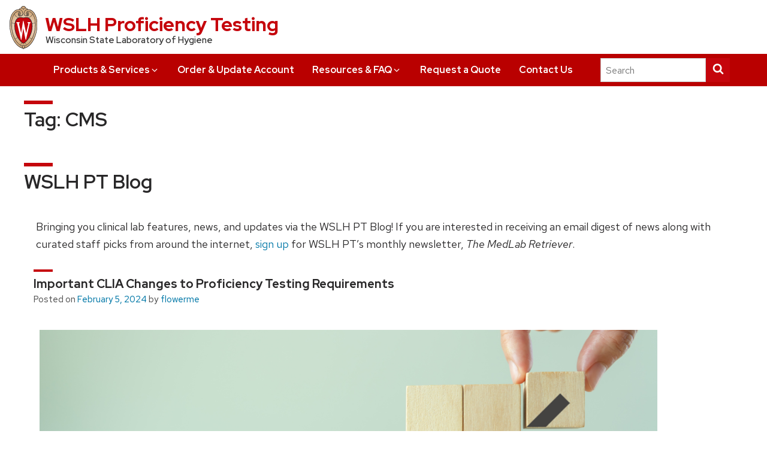

--- FILE ---
content_type: text/html; charset=UTF-8
request_url: https://wslhpt.org/blog/tag/cms/
body_size: 115201
content:
<!DOCTYPE html>
<!--[if lte IE 9]>
<html class="old-ie" lang="en-US">
<![endif]-->
<!--[if !(IE 6) | !(IE 7) | !(IE 8) | !(IE 9)  ]><!-->
<html lang="en-US" class="no-js">
<!--<![endif]-->
<head>
	<!-- Google Tag Manager -->
<script>(function(w,d,s,l,i){w[l]=w[l]||[];w[l].push({'gtm.start':
new Date().getTime(),event:'gtm.js'});var f=d.getElementsByTagName(s)[0],
j=d.createElement(s),dl=l!='dataLayer'?'&l='+l:'';j.async=true;j.src=
'https://www.googletagmanager.com/gtm.js?id='+i+dl;f.parentNode.insertBefore(j,f);
})(window,document,'script','dataLayer','GTM-N2SFZTL');</script>
<!-- End Google Tag Manager -->
    <meta charset="UTF-8" />
    <meta name="viewport" content="width=device-width, initial-scale=1">
    <link rel="profile" href="http://gmpg.org/xfn/11" />
    <link rel="shortcut icon" href="https://wslhpt.org/wp-content/themes/uw-theme-lite/favicon.ico" />
    <link rel="pingback" href="https://wslhpt.org/xmlrpc.php" />
    
<!-- Google Tag Manager for WordPress by gtm4wp.com -->
<script data-cfasync="false" data-pagespeed-no-defer>
	var gtm4wp_datalayer_name = "dataLayer";
	var dataLayer = dataLayer || [];
</script>
<!-- End Google Tag Manager for WordPress by gtm4wp.com -->
<!-- Search Engine Optimization by Rank Math - https://rankmath.com/ -->
<title>CMS | WSLH Proficiency Testing</title>
<meta name="robots" content="follow, noindex"/>
<meta property="og:locale" content="en_US" />
<meta property="og:type" content="article" />
<meta property="og:title" content="CMS - WSLH Proficiency Testing" />
<meta property="og:url" content="https://wslhpt.org/blog/tag/cms/" />
<meta property="og:site_name" content="WSLH Proficiency Testing" />
<meta property="og:image" content="https://wslhpt.org/wp-content/uploads/2021/09/hero.banner.homepage-1024x328.png" />
<meta property="og:image:secure_url" content="https://wslhpt.org/wp-content/uploads/2021/09/hero.banner.homepage-1024x328.png" />
<meta property="og:image:width" content="640" />
<meta property="og:image:height" content="205" />
<meta property="og:image:type" content="image/png" />
<meta name="twitter:card" content="summary_large_image" />
<meta name="twitter:title" content="CMS - WSLH Proficiency Testing" />
<meta name="twitter:image" content="https://wslhpt.org/wp-content/uploads/2021/09/hero.banner.homepage-1024x328.png" />
<meta name="twitter:label1" content="Posts" />
<meta name="twitter:data1" content="4" />
<script type="application/ld+json" class="rank-math-schema">{"@context":"https://schema.org","@graph":[{"@type":"Organization","@id":"https://wslhpt.org/#organization","name":"WSLH Proficiency Testing"},{"@type":"WebSite","@id":"https://wslhpt.org/#website","url":"https://wslhpt.org","name":"WSLH Proficiency Testing","alternateName":"WSLH PT","publisher":{"@id":"https://wslhpt.org/#organization"},"inLanguage":"en-US"},{"@type":"BreadcrumbList","@id":"https://wslhpt.org/blog/tag/cms/#breadcrumb","itemListElement":[{"@type":"ListItem","position":"1","item":{"@id":"https://wslhpt.org","name":"Home"}},{"@type":"ListItem","position":"2","item":{"@id":"https://wslhpt.org/blog/tag/cms/","name":"CMS"}}]},{"@type":"CollectionPage","@id":"https://wslhpt.org/blog/tag/cms/#webpage","url":"https://wslhpt.org/blog/tag/cms/","name":"CMS - WSLH Proficiency Testing","isPartOf":{"@id":"https://wslhpt.org/#website"},"inLanguage":"en-US","breadcrumb":{"@id":"https://wslhpt.org/blog/tag/cms/#breadcrumb"}}]}</script>
<!-- /Rank Math WordPress SEO plugin -->

<link rel="alternate" type="application/rss+xml" title="WSLH Proficiency Testing &raquo; Feed" href="https://wslhpt.org/feed/" />
<link rel="alternate" type="application/rss+xml" title="WSLH Proficiency Testing &raquo; Comments Feed" href="https://wslhpt.org/comments/feed/" />
<link rel="alternate" type="text/calendar" title="WSLH Proficiency Testing &raquo; iCal Feed" href="https://wslhpt.org/events/?ical=1" />
<link rel="alternate" type="application/rss+xml" title="WSLH Proficiency Testing &raquo; CMS Tag Feed" href="https://wslhpt.org/blog/tag/cms/feed/" />
<style id='wp-img-auto-sizes-contain-inline-css' type='text/css'>
img:is([sizes=auto i],[sizes^="auto," i]){contain-intrinsic-size:3000px 1500px}
/*# sourceURL=wp-img-auto-sizes-contain-inline-css */
</style>
<style id='wp-emoji-styles-inline-css' type='text/css'>

	img.wp-smiley, img.emoji {
		display: inline !important;
		border: none !important;
		box-shadow: none !important;
		height: 1em !important;
		width: 1em !important;
		margin: 0 0.07em !important;
		vertical-align: -0.1em !important;
		background: none !important;
		padding: 0 !important;
	}
/*# sourceURL=wp-emoji-styles-inline-css */
</style>
<style id='classic-theme-styles-inline-css' type='text/css'>
/*! This file is auto-generated */
.wp-block-button__link{color:#fff;background-color:#32373c;border-radius:9999px;box-shadow:none;text-decoration:none;padding:calc(.667em + 2px) calc(1.333em + 2px);font-size:1.125em}.wp-block-file__button{background:#32373c;color:#fff;text-decoration:none}
/*# sourceURL=/wp-includes/css/classic-themes.min.css */
</style>
<style id='global-styles-inline-css' type='text/css'>
:root{--wp--preset--aspect-ratio--square: 1;--wp--preset--aspect-ratio--4-3: 4/3;--wp--preset--aspect-ratio--3-4: 3/4;--wp--preset--aspect-ratio--3-2: 3/2;--wp--preset--aspect-ratio--2-3: 2/3;--wp--preset--aspect-ratio--16-9: 16/9;--wp--preset--aspect-ratio--9-16: 9/16;--wp--preset--color--black: #000000;--wp--preset--color--cyan-bluish-gray: #abb8c3;--wp--preset--color--white: #ffffff;--wp--preset--color--pale-pink: #f78da7;--wp--preset--color--vivid-red: #cf2e2e;--wp--preset--color--luminous-vivid-orange: #ff6900;--wp--preset--color--luminous-vivid-amber: #fcb900;--wp--preset--color--light-green-cyan: #7bdcb5;--wp--preset--color--vivid-green-cyan: #00d084;--wp--preset--color--pale-cyan-blue: #8ed1fc;--wp--preset--color--vivid-cyan-blue: #0693e3;--wp--preset--color--vivid-purple: #9b51e0;--wp--preset--gradient--vivid-cyan-blue-to-vivid-purple: linear-gradient(135deg,rgb(6,147,227) 0%,rgb(155,81,224) 100%);--wp--preset--gradient--light-green-cyan-to-vivid-green-cyan: linear-gradient(135deg,rgb(122,220,180) 0%,rgb(0,208,130) 100%);--wp--preset--gradient--luminous-vivid-amber-to-luminous-vivid-orange: linear-gradient(135deg,rgb(252,185,0) 0%,rgb(255,105,0) 100%);--wp--preset--gradient--luminous-vivid-orange-to-vivid-red: linear-gradient(135deg,rgb(255,105,0) 0%,rgb(207,46,46) 100%);--wp--preset--gradient--very-light-gray-to-cyan-bluish-gray: linear-gradient(135deg,rgb(238,238,238) 0%,rgb(169,184,195) 100%);--wp--preset--gradient--cool-to-warm-spectrum: linear-gradient(135deg,rgb(74,234,220) 0%,rgb(151,120,209) 20%,rgb(207,42,186) 40%,rgb(238,44,130) 60%,rgb(251,105,98) 80%,rgb(254,248,76) 100%);--wp--preset--gradient--blush-light-purple: linear-gradient(135deg,rgb(255,206,236) 0%,rgb(152,150,240) 100%);--wp--preset--gradient--blush-bordeaux: linear-gradient(135deg,rgb(254,205,165) 0%,rgb(254,45,45) 50%,rgb(107,0,62) 100%);--wp--preset--gradient--luminous-dusk: linear-gradient(135deg,rgb(255,203,112) 0%,rgb(199,81,192) 50%,rgb(65,88,208) 100%);--wp--preset--gradient--pale-ocean: linear-gradient(135deg,rgb(255,245,203) 0%,rgb(182,227,212) 50%,rgb(51,167,181) 100%);--wp--preset--gradient--electric-grass: linear-gradient(135deg,rgb(202,248,128) 0%,rgb(113,206,126) 100%);--wp--preset--gradient--midnight: linear-gradient(135deg,rgb(2,3,129) 0%,rgb(40,116,252) 100%);--wp--preset--font-size--small: 13px;--wp--preset--font-size--medium: 20px;--wp--preset--font-size--large: 36px;--wp--preset--font-size--x-large: 42px;--wp--preset--spacing--20: 0.44rem;--wp--preset--spacing--30: 0.67rem;--wp--preset--spacing--40: 1rem;--wp--preset--spacing--50: 1.5rem;--wp--preset--spacing--60: 2.25rem;--wp--preset--spacing--70: 3.38rem;--wp--preset--spacing--80: 5.06rem;--wp--preset--shadow--natural: 6px 6px 9px rgba(0, 0, 0, 0.2);--wp--preset--shadow--deep: 12px 12px 50px rgba(0, 0, 0, 0.4);--wp--preset--shadow--sharp: 6px 6px 0px rgba(0, 0, 0, 0.2);--wp--preset--shadow--outlined: 6px 6px 0px -3px rgb(255, 255, 255), 6px 6px rgb(0, 0, 0);--wp--preset--shadow--crisp: 6px 6px 0px rgb(0, 0, 0);}:where(.is-layout-flex){gap: 0.5em;}:where(.is-layout-grid){gap: 0.5em;}body .is-layout-flex{display: flex;}.is-layout-flex{flex-wrap: wrap;align-items: center;}.is-layout-flex > :is(*, div){margin: 0;}body .is-layout-grid{display: grid;}.is-layout-grid > :is(*, div){margin: 0;}:where(.wp-block-columns.is-layout-flex){gap: 2em;}:where(.wp-block-columns.is-layout-grid){gap: 2em;}:where(.wp-block-post-template.is-layout-flex){gap: 1.25em;}:where(.wp-block-post-template.is-layout-grid){gap: 1.25em;}.has-black-color{color: var(--wp--preset--color--black) !important;}.has-cyan-bluish-gray-color{color: var(--wp--preset--color--cyan-bluish-gray) !important;}.has-white-color{color: var(--wp--preset--color--white) !important;}.has-pale-pink-color{color: var(--wp--preset--color--pale-pink) !important;}.has-vivid-red-color{color: var(--wp--preset--color--vivid-red) !important;}.has-luminous-vivid-orange-color{color: var(--wp--preset--color--luminous-vivid-orange) !important;}.has-luminous-vivid-amber-color{color: var(--wp--preset--color--luminous-vivid-amber) !important;}.has-light-green-cyan-color{color: var(--wp--preset--color--light-green-cyan) !important;}.has-vivid-green-cyan-color{color: var(--wp--preset--color--vivid-green-cyan) !important;}.has-pale-cyan-blue-color{color: var(--wp--preset--color--pale-cyan-blue) !important;}.has-vivid-cyan-blue-color{color: var(--wp--preset--color--vivid-cyan-blue) !important;}.has-vivid-purple-color{color: var(--wp--preset--color--vivid-purple) !important;}.has-black-background-color{background-color: var(--wp--preset--color--black) !important;}.has-cyan-bluish-gray-background-color{background-color: var(--wp--preset--color--cyan-bluish-gray) !important;}.has-white-background-color{background-color: var(--wp--preset--color--white) !important;}.has-pale-pink-background-color{background-color: var(--wp--preset--color--pale-pink) !important;}.has-vivid-red-background-color{background-color: var(--wp--preset--color--vivid-red) !important;}.has-luminous-vivid-orange-background-color{background-color: var(--wp--preset--color--luminous-vivid-orange) !important;}.has-luminous-vivid-amber-background-color{background-color: var(--wp--preset--color--luminous-vivid-amber) !important;}.has-light-green-cyan-background-color{background-color: var(--wp--preset--color--light-green-cyan) !important;}.has-vivid-green-cyan-background-color{background-color: var(--wp--preset--color--vivid-green-cyan) !important;}.has-pale-cyan-blue-background-color{background-color: var(--wp--preset--color--pale-cyan-blue) !important;}.has-vivid-cyan-blue-background-color{background-color: var(--wp--preset--color--vivid-cyan-blue) !important;}.has-vivid-purple-background-color{background-color: var(--wp--preset--color--vivid-purple) !important;}.has-black-border-color{border-color: var(--wp--preset--color--black) !important;}.has-cyan-bluish-gray-border-color{border-color: var(--wp--preset--color--cyan-bluish-gray) !important;}.has-white-border-color{border-color: var(--wp--preset--color--white) !important;}.has-pale-pink-border-color{border-color: var(--wp--preset--color--pale-pink) !important;}.has-vivid-red-border-color{border-color: var(--wp--preset--color--vivid-red) !important;}.has-luminous-vivid-orange-border-color{border-color: var(--wp--preset--color--luminous-vivid-orange) !important;}.has-luminous-vivid-amber-border-color{border-color: var(--wp--preset--color--luminous-vivid-amber) !important;}.has-light-green-cyan-border-color{border-color: var(--wp--preset--color--light-green-cyan) !important;}.has-vivid-green-cyan-border-color{border-color: var(--wp--preset--color--vivid-green-cyan) !important;}.has-pale-cyan-blue-border-color{border-color: var(--wp--preset--color--pale-cyan-blue) !important;}.has-vivid-cyan-blue-border-color{border-color: var(--wp--preset--color--vivid-cyan-blue) !important;}.has-vivid-purple-border-color{border-color: var(--wp--preset--color--vivid-purple) !important;}.has-vivid-cyan-blue-to-vivid-purple-gradient-background{background: var(--wp--preset--gradient--vivid-cyan-blue-to-vivid-purple) !important;}.has-light-green-cyan-to-vivid-green-cyan-gradient-background{background: var(--wp--preset--gradient--light-green-cyan-to-vivid-green-cyan) !important;}.has-luminous-vivid-amber-to-luminous-vivid-orange-gradient-background{background: var(--wp--preset--gradient--luminous-vivid-amber-to-luminous-vivid-orange) !important;}.has-luminous-vivid-orange-to-vivid-red-gradient-background{background: var(--wp--preset--gradient--luminous-vivid-orange-to-vivid-red) !important;}.has-very-light-gray-to-cyan-bluish-gray-gradient-background{background: var(--wp--preset--gradient--very-light-gray-to-cyan-bluish-gray) !important;}.has-cool-to-warm-spectrum-gradient-background{background: var(--wp--preset--gradient--cool-to-warm-spectrum) !important;}.has-blush-light-purple-gradient-background{background: var(--wp--preset--gradient--blush-light-purple) !important;}.has-blush-bordeaux-gradient-background{background: var(--wp--preset--gradient--blush-bordeaux) !important;}.has-luminous-dusk-gradient-background{background: var(--wp--preset--gradient--luminous-dusk) !important;}.has-pale-ocean-gradient-background{background: var(--wp--preset--gradient--pale-ocean) !important;}.has-electric-grass-gradient-background{background: var(--wp--preset--gradient--electric-grass) !important;}.has-midnight-gradient-background{background: var(--wp--preset--gradient--midnight) !important;}.has-small-font-size{font-size: var(--wp--preset--font-size--small) !important;}.has-medium-font-size{font-size: var(--wp--preset--font-size--medium) !important;}.has-large-font-size{font-size: var(--wp--preset--font-size--large) !important;}.has-x-large-font-size{font-size: var(--wp--preset--font-size--x-large) !important;}
:where(.wp-block-post-template.is-layout-flex){gap: 1.25em;}:where(.wp-block-post-template.is-layout-grid){gap: 1.25em;}
:where(.wp-block-term-template.is-layout-flex){gap: 1.25em;}:where(.wp-block-term-template.is-layout-grid){gap: 1.25em;}
:where(.wp-block-columns.is-layout-flex){gap: 2em;}:where(.wp-block-columns.is-layout-grid){gap: 2em;}
:root :where(.wp-block-pullquote){font-size: 1.5em;line-height: 1.6;}
/*# sourceURL=global-styles-inline-css */
</style>
<link rel='stylesheet' id='tribe-events-v2-single-skeleton-css' href='https://wslhpt.org/wp-content/plugins/the-events-calendar/build/css/tribe-events-single-skeleton.css?ver=6.15.14' type='text/css' media='all' />
<link rel='stylesheet' id='tribe-events-v2-single-skeleton-full-css' href='https://wslhpt.org/wp-content/plugins/the-events-calendar/build/css/tribe-events-single-full.css?ver=6.15.14' type='text/css' media='all' />
<link rel='stylesheet' id='tec-events-elementor-widgets-base-styles-css' href='https://wslhpt.org/wp-content/plugins/the-events-calendar/build/css/integrations/plugins/elementor/widgets/widget-base.css?ver=6.15.14' type='text/css' media='all' />
<link rel='stylesheet' id='uw-theme-lite-css' href='https://wslhpt.org/wp-content/themes/uw-theme-lite/style.css?ver=6.9' type='text/css' media='all' />
<link rel='stylesheet' id='uw-theme-lite-child-css' href='https://wslhpt.org/wp-content/themes/uw-theme-lite-child/style.css?ver=1.0.0' type='text/css' media='all' />
<link rel='stylesheet' id='uwmadison-theme-css' href='https://wslhpt.org/wp-content/themes/uw-theme-lite/style.css?ver=2.5.1' type='text/css' media='all' />
<link rel='stylesheet' id='uwmadison-theme-print-css' href='https://wslhpt.org/wp-content/themes/uw-theme-lite/css/print.css?ver=2.5.1' type='text/css' media='print' />
<script type="text/javascript" src="https://wslhpt.org/wp-includes/js/jquery/jquery.min.js?ver=3.7.1" id="jquery-core-js"></script>
<script type="text/javascript" src="https://wslhpt.org/wp-includes/js/jquery/jquery-migrate.min.js?ver=3.4.1" id="jquery-migrate-js"></script>
<link rel="https://api.w.org/" href="https://wslhpt.org/wp-json/" /><link rel="alternate" title="JSON" type="application/json" href="https://wslhpt.org/wp-json/wp/v2/tags/28" /><link rel="EditURI" type="application/rsd+xml" title="RSD" href="https://wslhpt.org/xmlrpc.php?rsd" />
<meta name="generator" content="WordPress 6.9" />
<!-- Global site tag (gtag.js) - Google Analytics -->
<script async src="https://www.googletagmanager.com/gtag/js?id=G-187BZJGYSF"></script>
<script>
  window.dataLayer = window.dataLayer || [];
  function gtag(){dataLayer.push(arguments);}
  gtag('js', new Date());

  gtag('config', 'G-187BZJGYSF');
  gtag('config', 'AW-837012293');
</script>
<script id="mcjs">!function(c,h,i,m,p){m=c.createElement(h),p=c.getElementsByTagName(h)[0],m.async=1,m.src=i,p.parentNode.insertBefore(m,p)}(document,"script","https://chimpstatic.com/mcjs-connected/js/users/820da7389aae6b218dc975609/727c0ad5512ed53bdc9bb8c2d.js");</script><meta name="tec-api-version" content="v1"><meta name="tec-api-origin" content="https://wslhpt.org"><link rel="alternate" href="https://wslhpt.org/wp-json/tribe/events/v1/events/?tags=cms" />
<!-- Google Tag Manager for WordPress by gtm4wp.com -->
<!-- GTM Container placement set to footer -->
<script data-cfasync="false" data-pagespeed-no-defer type="text/javascript">
	var dataLayer_content = {"pagePostType":"post","pagePostType2":"tag-post"};
	dataLayer.push( dataLayer_content );
</script>
<script data-cfasync="false" data-pagespeed-no-defer type="text/javascript">
(function(w,d,s,l,i){w[l]=w[l]||[];w[l].push({'gtm.start':
new Date().getTime(),event:'gtm.js'});var f=d.getElementsByTagName(s)[0],
j=d.createElement(s),dl=l!='dataLayer'?'&l='+l:'';j.async=true;j.src=
'//www.googletagmanager.com/gtm.js?id='+i+dl;f.parentNode.insertBefore(j,f);
})(window,document,'script','dataLayer','GTM-N2SFZTL');
</script>
<!-- End Google Tag Manager for WordPress by gtm4wp.com -->			<style>
				:root {
				  --uw-body-font: "Verlag", "Helvetica Neue", Helvetica, Arial, sans-serif;
				}
			</style>
		<meta name="generator" content="Elementor 3.34.2; features: e_font_icon_svg, additional_custom_breakpoints; settings: css_print_method-internal, google_font-enabled, font_display-auto">
<!-- SEO meta tags powered by SmartCrawl https://wpmudev.com/project/smartcrawl-wordpress-seo/ -->
<link rel="canonical" href="https://wslhpt.org/blog/tag/cms/" />
<script type="application/ld+json">{"@context":"https:\/\/schema.org","@graph":[{"@type":"Organization","@id":"https:\/\/wslhpt.org\/#schema-publishing-organization","url":"https:\/\/wslhpt.org","name":"WSLH Proficiency Testing"},{"@type":"WebSite","@id":"https:\/\/wslhpt.org\/#schema-website","url":"https:\/\/wslhpt.org","name":"WSLH Proficiency Testing","encoding":"UTF-8","potentialAction":{"@type":"SearchAction","target":"https:\/\/wslhpt.org\/search\/{search_term_string}\/","query-input":"required name=search_term_string"}},{"@type":"CollectionPage","@id":"https:\/\/wslhpt.org\/blog\/tag\/cms\/#schema-webpage","isPartOf":{"@id":"https:\/\/wslhpt.org\/#schema-website"},"publisher":{"@id":"https:\/\/wslhpt.org\/#schema-publishing-organization"},"url":"https:\/\/wslhpt.org\/blog\/tag\/cms\/","mainEntity":{"@type":"ItemList","itemListElement":[{"@type":"ListItem","position":"1","url":"https:\/\/wslhpt.org\/blog\/clia-pt-requirements\/"},{"@type":"ListItem","position":"2","url":"https:\/\/wslhpt.org\/blog\/even-a-pt-provider-may-experience-an-audit\/"},{"@type":"ListItem","position":"3","url":"https:\/\/wslhpt.org\/blog\/avoiding-common-pt-errors\/"},{"@type":"ListItem","position":"4","url":"https:\/\/wslhpt.org\/blog\/laboratory-regulations\/"}]}},{"@type":"BreadcrumbList","@id":"https:\/\/wslhpt.org\/blog\/tag\/cms?tag=cms\/#breadcrumb","itemListElement":[{"@type":"ListItem","position":1,"name":"Home","item":"https:\/\/wslhpt.org"},{"@type":"ListItem","position":2,"name":"Archive for CMS"}]}]}</script>
<meta property="og:type" content="object" />
<meta property="og:url" content="https://wslhpt.org/blog/tag/cms/" />
<meta property="og:title" content="CMS | WSLH Proficiency Testing" />
<meta name="twitter:card" content="summary" />
<meta name="twitter:title" content="CMS | WSLH Proficiency Testing" />
<!-- /SEO -->
			<style>
				.e-con.e-parent:nth-of-type(n+4):not(.e-lazyloaded):not(.e-no-lazyload),
				.e-con.e-parent:nth-of-type(n+4):not(.e-lazyloaded):not(.e-no-lazyload) * {
					background-image: none !important;
				}
				@media screen and (max-height: 1024px) {
					.e-con.e-parent:nth-of-type(n+3):not(.e-lazyloaded):not(.e-no-lazyload),
					.e-con.e-parent:nth-of-type(n+3):not(.e-lazyloaded):not(.e-no-lazyload) * {
						background-image: none !important;
					}
				}
				@media screen and (max-height: 640px) {
					.e-con.e-parent:nth-of-type(n+2):not(.e-lazyloaded):not(.e-no-lazyload),
					.e-con.e-parent:nth-of-type(n+2):not(.e-lazyloaded):not(.e-no-lazyload) * {
						background-image: none !important;
					}
				}
			</style>
			
	<!-- Google Tag Manager -->
<script>(function(w,d,s,l,i){w[l]=w[l]||[];w[l].push({'gtm.start':
new Date().getTime(),event:'gtm.js'});var f=d.getElementsByTagName(s)[0],
j=d.createElement(s),dl=l!='dataLayer'?'&amp;l='+l:'';j.async=true;j.src=
'https://www.googletagmanager.com/gtm.js?id='+i+dl;f.parentNode.insertBefore(j,f);
})(window,document,'script','dataLayer','GTM-N2SFZTL');</script>
<!-- End Google Tag Manager -->
				    <script>(function(H){H.className=H.className.replace(/\bno-js\b/,'')})(document.documentElement)</script>
        <!--[if lte IE 9]>
	  <link rel="stylesheet" href="https://wslhpt.org/wp-content/themes/uw-theme-lite/css/ie.css">
	<![endif]-->
    <!-- HTML5 shim and Respond.js IE8 support of HTML5 elements and media queries -->
    <!--[if lt IE 9]>
    <script src="https://oss.maxcdn.com/libs/html5shiv/3.7.0/html5shiv.js"></script>
    <script src="https://oss.maxcdn.com/libs/respond.js/1.4.2/respond.min.js"></script>
    <![endif]-->
</head>

<body class="archive tag tag-cms tag-28 wp-theme-uw-theme-lite wp-child-theme-uw-theme-lite-child tribe-no-js one-column content uw-white-bg elementor-default elementor-kit-36206">
<a class="uw-show-on-focus" href="#main" id="uw-skip-link">Skip to main content</a>

    <div class='uw-header-crest-title' style='margin-top: 10px;'>
        <div class='uw-header-crest'>
            <a href='https://wslhpt.org'>
                <img src='https://wslhpt.org/wp-content/themes/uw-theme-lite-child/images/uw-crest.svg' alt='University of Wisconsin Crest' class='uw-crest-svg'/>
            </a>
        </div>
        <div class='uw-title-tagline'>
            <h1 id='site-title' class='uw-site-title'>
                <a href='https://wslhpt.org' rel='home'>WSLH Proficiency Testing</a>
            </h1>
            <div id='site-description' class='uw-site-tagline'>Wisconsin State Laboratory of Hygiene</div>
        </div>
    </div>

            <button class="uw-mobile-menu-button-bar uw-is-closed " data-menu="uw-top-menus" aria-label="Open menu" aria-expanded="false" aria-controls="uw-top-menus"><span>Menu</span><svg viewBox="0 0 1024 1024" version="1.1" role="img" focusable="false" aria-labelledby="svg-menu">
      <title id="svg-menu">open menu</title>
      <path class="path1" d="M128 256h768v86h-768v-86zM128 554v-84h768v84h-768zM128 768v-86h768v86h-768z"/>
    </svg><svg viewBox="0 0 805 1024" version="1.1" role="img" focusable="false" aria-labelledby="dynid697031e84acf59.97180717">
      <title id="dynid697031e84acf59.97180717">close</title>
      <path class="path1" d="M741.714 755.429q0 22.857-16 38.857l-77.714 77.714q-16 16-38.857 16t-38.857-16l-168-168-168 168q-16 16-38.857 16t-38.857-16l-77.714-77.714q-16-16-16-38.857t16-38.857l168-168-168-168q-16-16-16-38.857t16-38.857l77.714-77.714q16-16 38.857-16t38.857 16l168 168 168-168q16-16 38.857-16t38.857 16l77.714 77.714q16 16 16 38.857t-16 38.857l-168 168 168 168q16 16 16 38.857z"/>
    </svg></button>

        <div id="uw-top-menus" class="uw-is-visible uw-horizontal uw-hidden" aria-hidden="false">

                            <div class="uw-main-nav">
                                        <nav class="uw-nav-menu" aria-label="Main Menu">
                        <ul id="uw-main-nav" class="menu"><li id="menu-item-36093" class="menu-item menu-item-type-post_type menu-item-object-page menu-item-home menu-item-has-children uw-dropdown menu-item-36093"><a href="https://wslhpt.org/" aria-haspopup="true" aria-expanded="false">Products &#038; Services<svg class="uw-caret" viewBox="0 0 1792 1792" version="1.1" role="img" focusable="false" aria-hidden="true" aria-labelledby="dynid697031e84d14a1.88608671">
      <title id="dynid697031e84d14a1.88608671">Expand</title>
      <path d="M1395 736q0 13-10 23l-466 466q-10 10-23 10t-23-10l-466-466q-10-10-10-23t10-23l50-50q10-10 23-10t23 10l393 393 393-393q10-10 23-10t23 10l50 50q10 10 10 23z"/>
    </svg><svg class="uw-caret" viewBox="0 0 1792 1792" version="1.1" role="img" focusable="false" aria-hidden="true" aria-labelledby="dynid697031e84d2fc1.03837944">
      <title id="dynid697031e84d2fc1.03837944">Collapse</title>
      <path d="M1395 1184q0 13-10 23l-50 50q-10 10-23 10t-23-10l-393-393-393 393q-10 10-23 10t-23-10l-50-50q-10-10-10-23t10-23l466-466q10-10 23-10t23 10l466 466q10 10 10 23z"/>
    </svg></a>
<ul aria-hidden="true"  aria-label="Products &#038; Services submenu"  class="sub-menu uw-child-menu">
	<li id="menu-item-39902" class="menu-item menu-item-type-custom menu-item-object-custom menu-item-39902"><a href="https://www.pt-central.com/wslhpt/login.asp">Clinical PT Central Login</a></li>
	<li id="menu-item-39903" class="menu-item menu-item-type-custom menu-item-object-custom menu-item-39903"><a href="https://www.pt-central.com/wslhpt/env/login.asp">Environmental PT Central Login</a></li>
	<li id="menu-item-35905" class="menu-item menu-item-type-post_type menu-item-object-page menu-item-35905"><a href="https://wslhpt.org/proficiency-testing-programs-for-clinical-laboratories/">Clinical PT Catalog and Ordering</a></li>
	<li id="menu-item-43286" class="menu-item menu-item-type-post_type menu-item-object-page menu-item-43286"><a href="https://wslhpt.org/off-schedule-pre-licensure-samples/">Off-Schedule and Pre-licensure Samples</a></li>
	<li id="menu-item-35902" class="menu-item menu-item-type-post_type menu-item-object-page menu-item-35902"><a href="https://wslhpt.org/mls-competency-ce-courses/">MTS Training &#038; Competency</a></li>
	<li id="menu-item-35903" class="menu-item menu-item-type-post_type menu-item-object-page menu-item-35903"><a href="https://wslhpt.org/calibration-verification/">AUDIT Calibration Verification</a></li>
	<li id="menu-item-43422" class="menu-item menu-item-type-post_type menu-item-object-page menu-item-43422"><a href="https://wslhpt.org/assayed-sample-sets/">Assayed Sample Sets – Available for HIV and Blood Lead</a></li>
	<li id="menu-item-35904" class="menu-item menu-item-type-post_type menu-item-object-page menu-item-35904"><a href="https://wslhpt.org/legionella-environmental/">Legionella &#038; Environmental</a></li>
	<li id="menu-item-35921" class="menu-item menu-item-type-post_type menu-item-object-page menu-item-35921"><a href="https://wslhpt.org/about-wslh-pt-quality-laboratory-improvement/">About Us</a></li>
</ul>
</li>
<li id="menu-item-35907" class="menu-item menu-item-type-post_type menu-item-object-page menu-item-35907"><a href="https://wslhpt.org/forms/">Order &#038; Update Account</a></li>
<li id="menu-item-35917" class="menu-item menu-item-type-post_type menu-item-object-page menu-item-has-children uw-dropdown menu-item-35917"><a href="https://wslhpt.org/resources/" aria-haspopup="true" aria-expanded="false">Resources &#038; FAQ<svg class="uw-caret" viewBox="0 0 1792 1792" version="1.1" role="img" focusable="false" aria-hidden="true" aria-labelledby="dynid697031e84d5aa3.49823924">
      <title id="dynid697031e84d5aa3.49823924">Expand</title>
      <path d="M1395 736q0 13-10 23l-466 466q-10 10-23 10t-23-10l-466-466q-10-10-10-23t10-23l50-50q10-10 23-10t23 10l393 393 393-393q10-10 23-10t23 10l50 50q10 10 10 23z"/>
    </svg><svg class="uw-caret" viewBox="0 0 1792 1792" version="1.1" role="img" focusable="false" aria-hidden="true" aria-labelledby="dynid697031e84d7579.62811135">
      <title id="dynid697031e84d7579.62811135">Collapse</title>
      <path d="M1395 1184q0 13-10 23l-50 50q-10 10-23 10t-23-10l-393-393-393 393q-10 10-23 10t-23-10l-50-50q-10-10-10-23t10-23l466-466q10-10 23-10t23 10l466 466q10 10 10 23z"/>
    </svg></a>
<ul aria-hidden="true"  aria-label="Resources &#038; FAQ submenu"  class="sub-menu uw-child-menu">
	<li id="menu-item-39877" class="menu-item menu-item-type-custom menu-item-object-custom menu-item-39877"><a href="https://wslhpt.org/events/">Calendar</a></li>
	<li id="menu-item-36114" class="menu-item menu-item-type-post_type menu-item-object-page menu-item-36114"><a href="https://wslhpt.org/resources/">Resources</a></li>
	<li id="menu-item-35918" class="menu-item menu-item-type-post_type menu-item-object-page menu-item-35918"><a href="https://wslhpt.org/resources/tutorials/">Tutorials</a></li>
	<li id="menu-item-39604" class="menu-item menu-item-type-post_type menu-item-object-page menu-item-39604"><a href="https://wslhpt.org/resources/data-request-form/">Data Request Form</a></li>
	<li id="menu-item-44886" class="menu-item menu-item-type-post_type menu-item-object-page menu-item-44886"><a href="https://wslhpt.org/post-event-troubleshooting/">Post Event Follow-Up/Troubleshooting</a></li>
	<li id="menu-item-35919" class="menu-item menu-item-type-post_type menu-item-object-page menu-item-35919"><a href="https://wslhpt.org/resources/frequently-asked-questions-faqs/">Frequently Asked Questions (FAQs)</a></li>
	<li id="menu-item-35899" class="menu-item menu-item-type-post_type menu-item-object-page current_page_parent menu-item-35899"><a href="https://wslhpt.org/blog/">WSLH PT Blog</a></li>
</ul>
</li>
<li id="menu-item-35906" class="menu-item menu-item-type-post_type menu-item-object-page menu-item-35906"><a href="https://wslhpt.org/request-a-quote/">Request a Quote</a></li>
<li id="menu-item-39901" class="menu-item menu-item-type-post_type menu-item-object-page menu-item-39901"><a href="https://wslhpt.org/contact-us/">Contact Us</a></li>
</ul>
                                                    <div class='search-container'>
                                  <form role="search" method="get" action="https://wslhpt.org/" class="uw-search-form form-inline collapse">
    <label for="s" class="uw-show-for-sr-only">Search this site</label>
    <input type="text" class="uw-search-input" placeholder="Search" name="s" id="s" value="">
    <button class="unstyle uw-search-submit" type="submit">
      <svg viewBox="0 0 951 1024" version="1.1" role="img" focusable="false" aria-hidden="true" aria-labelledby="dynid697031e84da991.10301065">
      <title id="dynid697031e84da991.10301065">search</title>
      <path class="path1" d="M658.286 475.429q0-105.714-75.143-180.857t-180.857-75.143-180.857 75.143-75.143 180.857 75.143 180.857 180.857 75.143 180.857-75.143 75.143-180.857zM950.857 950.857q0 29.714-21.714 51.429t-51.429 21.714q-30.857 0-51.429-21.714l-196-195.429q-102.286 70.857-228 70.857-81.714 0-156.286-31.714t-128.571-85.714-85.714-128.571-31.714-156.286 31.714-156.286 85.714-128.571 128.571-85.714 156.286-31.714 156.286 31.714 128.571 85.714 85.714 128.571 31.714 156.286q0 125.714-70.857 228l196 196q21.143 21.143 21.143 51.429z"/>
    </svg>      <span class="uw-show-for-sr-only">Submit search</span>
    </button>
  </form>                            </div>
                                            </nav>
                </div>
            
                    </div>


	<main id="main" class="group">
		<div id="primary">
			<div id="content">

			
				<header class="uw-page-header">
					<h1 class="uw-page-title uw-mini-bar">Tag: <span>CMS</span></h1>				</header>
				
				<div class="posts">
									
						
    <h1 class='uw-page-title uw-mini-bar'>WSLH PT Blog</h1>
    <p style='margin: 40px 60px;'>Bringing you clinical lab features, news, and updates via the WSLH PT Blog! If you are interested in receiving an email digest of news along with curated staff picks from around the internet, <a href='https://wslhpt.us16.list-manage.com/subscribe?u=820da7389aae6b218dc975609&id=2646509346' target='_blank'>sign up</a> for WSLH PT’s monthly newsletter, <em>The MedLab Retriever</em>.</p>

<article id="post-43017" class="post-43017 post type-post status-publish format-standard hentry category-blog tag-clia tag-clinical-proficiency-testing tag-cms tag-wslh-proficiency-testing" style='margin: 0 40px; padding: 0 16px;'>
    <header class="entry-header">
        <h2 class="entry-title uw-mini-bar"><a href="https://wslhpt.org/blog/clia-pt-requirements/" title="Permalink to Important CLIA Changes to Proficiency Testing Requirements" rel="bookmark">Important CLIA Changes to Proficiency Testing Requirements</a></h2>

                    <div class="entry-meta">
                <span class="sep">Posted on </span><a href="https://wslhpt.org/blog/clia-pt-requirements/" title="7:11 pm" rel="bookmark"><time class="entry-date" datetime="2024-02-05T19:11:18+00:00" pubdate>February 5, 2024</time></a><span class="by-author"> <span class="sep"> by </span> <span class="author vcard"><a class="url fn n" href="https://wslhpt.org/author/flowerme/" title="View all posts by flowerme" rel="author">flowerme</a></span></span>                            </div><!-- .entry-meta -->
            </header><!-- .entry-header -->

            <div class="entry-content">
            		<div data-elementor-type="wp-post" data-elementor-id="43017" class="elementor elementor-43017">
				<div class="elementor-element elementor-element-cc5ad16 e-con-full e-flex e-con e-parent" data-id="cc5ad16" data-element_type="container">
				<div class="elementor-element elementor-element-6f2629f elementor-widget elementor-widget-image" data-id="6f2629f" data-element_type="widget" data-widget_type="image.default">
															<img fetchpriority="high" decoding="async" width="1600" height="500" src="https://wslhpt.org/wp-content/uploads/2022/08/Final-PT-Rule-Image-1-e1706742178622-1600x500.png" class="attachment-uw-hero size-uw-hero wp-image-40443" alt="" />															</div>
				<div class="elementor-element elementor-element-aaff1a4 elementor-widget elementor-widget-text-editor" data-id="aaff1a4" data-element_type="widget" data-widget_type="text-editor.default">
									<p>The Centers for Medicare &amp; Medicaid Services (CMS) published their final rule on July 2022 including Proficiency Testing (PT) revisions. PT revisions will go into effect January 1, 2025 and will include analytes that will be CMS regulated along with revised grading criteria for existing analytes. Please refer to&nbsp;<a href="https://wslhpt.org/wp-content/uploads/2024/02/2025-CLIA-Changes-Copy.pdf" target="_blank" rel="noopener">this 2025 CLIA changes document</a>&nbsp;for more information, including&nbsp;<strong>the effective date</strong>, and also<strong>&nbsp;the implementation date</strong>&nbsp;of the CMS final rule.&nbsp;</p>
<p>Most of the modules WSLH PT offers already meet these requirements.&nbsp;<strong>Where possible, WSLH PT will reassign laboratories using a non-waived method enrolled in a 3-sample PT module to a 5-sample PT module.</strong>&nbsp;Reassignments will be reflected on 2025 Enrollment Quotes sent out in September 2024. The tables below list new CMS regulated analytes with their corresponding modules and revised scoring criteria.</p>
<p>Further changes will be communicated closer to the implementation date of January 1, 2025. If you have any questions about the new requirements, please contact WSLH PT at 800-462-5261 or&nbsp;<a href="mailto:ptservice@slh.wisc.edu">ptservice@slh.wisc.edu</a>.</p>
<p>To view the new CMS-regulated analytes, revised scoring criteria for currently regulated analytes, <br>and microbiology changes, please visit our webpage:&nbsp;<br><a style="font-size: 16px; text-align: var(--text-align);" href="https://wslhpt.org/clia-and-proficiency-testing-changes/">CLIA and Proficiency Testing Changes &#8211; WSLH Proficiency Testing (wslhpt.org)</a></p>								</div>
				</div>
				</div>
		                    </div><!-- .entry-content -->
    
    <footer class="entry-meta">
                                            <span class="cat-links">
				<span class="entry-utility-prep entry-utility-prep-cat-links">Posted in</span> <a href="https://wslhpt.org/blog/category/blog/" rel="category tag">WSLH PT Blog</a>			</span>
                                            <span class="sep"> | </span>
                                <span class="tag-links">
				<span class="entry-utility-prep entry-utility-prep-tag-links">Tagged</span> <a href="https://wslhpt.org/blog/tag/clia/" rel="tag">CLIA</a>, <a href="https://wslhpt.org/blog/tag/clinical-proficiency-testing/" rel="tag">clinical proficiency testing</a>, <a href="https://wslhpt.org/blog/tag/cms/" rel="tag">CMS</a>, <a href="https://wslhpt.org/blog/tag/wslh-proficiency-testing/" rel="tag">WSLH Proficiency Testing</a>			</span>
                    
            </footer><!-- #entry-meta -->
</article><!-- #post-43017 -->

					
						
    <h1 class='uw-page-title uw-mini-bar'>WSLH PT Blog</h1>
    <p style='margin: 40px 60px;'>Bringing you clinical lab features, news, and updates via the WSLH PT Blog! If you are interested in receiving an email digest of news along with curated staff picks from around the internet, <a href='https://wslhpt.us16.list-manage.com/subscribe?u=820da7389aae6b218dc975609&id=2646509346' target='_blank'>sign up</a> for WSLH PT’s monthly newsletter, <em>The MedLab Retriever</em>.</p>

<article id="post-40969" class="post-40969 post type-post status-publish format-standard hentry category-blog tag-cap tag-clia tag-cms" style='margin: 0 40px; padding: 0 16px;'>
    <header class="entry-header">
        <h2 class="entry-title uw-mini-bar"><a href="https://wslhpt.org/blog/even-a-pt-provider-may-experience-an-audit/" title="Permalink to Even A PT Provider May Experience An Audit" rel="bookmark">Even A PT Provider May Experience An Audit</a></h2>

                    <div class="entry-meta">
                <span class="sep">Posted on </span><a href="https://wslhpt.org/blog/even-a-pt-provider-may-experience-an-audit/" title="9:54 pm" rel="bookmark"><time class="entry-date" datetime="2022-12-05T21:54:39+00:00" pubdate>December 5, 2022</time></a><span class="by-author"> <span class="sep"> by </span> <span class="author vcard"><a class="url fn n" href="https://wslhpt.org/author/flowerme/" title="View all posts by flowerme" rel="author">flowerme</a></span></span>                            </div><!-- .entry-meta -->
            </header><!-- .entry-header -->

            <div class="entry-content">
            		<div data-elementor-type="wp-post" data-elementor-id="40969" class="elementor elementor-40969">
				<div class="elementor-element elementor-element-9706198 e-flex e-con-boxed e-con e-parent" data-id="9706198" data-element_type="container">
					<div class="e-con-inner">
				<div class="elementor-element elementor-element-b044562 elementor-widget elementor-widget-text-editor" data-id="b044562" data-element_type="widget" data-widget_type="text-editor.default">
									<p><em>What policies and processes are in place in your laboratory?</em> In preparation for a laboratory inspection, this is the question you have at the forefront of your mind. We also have this question at the forefront of our minds too, but for different intentions and outcomes. A proficiency testing provider may experience a routine audit, as well as annual reviews of accepted analytes conducted by an accreditation agency, such as those conducted by the College of American Pathologists (CAP). The purpose of a proficiency testing audit is to provide you with the best experience when it comes to participating in our proficiency testing services. These processes of review and approval assure that you can use our proficiency testing services alongside your accreditation agency. In this article, we share with you an overview of the auditing process, and how it impacts you, the clinical laboratory.</p><p><img decoding="async" class="aligncenter wp-image-40970 size-full" src="https://wslhpt.org/wp-content/uploads/2022/12/Feb-Newsletter-Image-1-3.png" alt="" width="2550" height="1700" srcset="https://wslhpt.org/wp-content/uploads/2022/12/Feb-Newsletter-Image-1-3.png 2550w, https://wslhpt.org/wp-content/uploads/2022/12/Feb-Newsletter-Image-1-3-300x200.png 300w, https://wslhpt.org/wp-content/uploads/2022/12/Feb-Newsletter-Image-1-3-1024x683.png 1024w, https://wslhpt.org/wp-content/uploads/2022/12/Feb-Newsletter-Image-1-3-768x512.png 768w, https://wslhpt.org/wp-content/uploads/2022/12/Feb-Newsletter-Image-1-3-1536x1024.png 1536w, https://wslhpt.org/wp-content/uploads/2022/12/Feb-Newsletter-Image-1-3-2048x1365.png 2048w" sizes="(max-width: 2550px) 100vw, 2550px" /></p><h3>An Inside Look at a PT provider</h3><p>The Clinical Laboratory Improvement Amendments (CLIA) of 1988 are today&#8217;s standards for compliance and accreditation. Following the passage of CLIA ’88, laboratories that are reporting clinical results are mandated by law to attain CLIA certification with CMS. All CLIA-certified labs are also required to perform proficiency testing on regulated analytes with <a href="https://www.cms.gov/Regulations-and-Guidance/Legislation/CLIA/Downloads/ptlist.pdf" target="_blank" rel="noopener">any CMS-approved </a>proficiency testing provider.  <a href="https://www.cms.gov/Regulations-and-Guidance/Legislation/CLIA/Downloads/AOList.pdf" target="_blank" rel="noopener">Accreditation agencies</a> are approved to act on behalf of CMS as an accrediting body. In response, the College of American Pathologists, developed a routine process as an accreditation agency to accept PT providers. This process assures that any CAP-accredited laboratory may enroll with any PT provider that meets CAP’s requirements regarding the acceptability of materials, scoring processes, and transmission of data. Today, when CAP-accredited laboratories are choosing a PT provider, they are determining if the PT provider and the analytes they need are accepted by CAP.</p><p>In order for WSLH Proficiency Testing to be a CAP-accepted PT provider, CAP representatives audit WSLH PT services every 3 years. During the auditing process, WSLH PT shares data with CAP from laboratories that choose CAP for accreditation. The following are the kinds of questions WSLH PT answers in a CAP audit:</p><ol><li>Are laboratories getting the information they need?</li><li>Is the information presented in such a way that is easy to understand?</li><li>Does the PT provider maintain consistency in how their technical coordinators evaluate data?</li></ol><p>CAP representatives conclude the audit by visiting our office at the Wisconsin State Lab of Hygiene in Madison, Wisconsin. This day-long visit includes a shared review and discussion of key findings in data. Review and discussion of data offer insights into issues that laboratories may be encountering throughout the proficiency testing process.</p><p>All regulated analytes that CAP-accredited laboratories select from a PT provider must pass through an annual approval process to be CAP-accepted. If an analyte is CAP-accepted, then CAP will accept the score transmission of a CAP-accredited laboratory from the PT provider. Every year PT providers have the opportunity to apply for CAP acceptance for an analyte by filling out a form and submitting it by July for potential approval the following year. At the very minimum, PT providers must have 20 data points for three events in a row for quantitative analytes. For qualitative analytes, PT providers need 10 data points for three events in a row. Beyond the review of grading data, there are other criteria that CAP uses in determining the acceptability of regulated analytes. The other information that CAP requests from PT providers include, but are not limited to:</p><ol><li>Instrumentation, methods used, and number of participants</li><li>Participant summary data for events</li><li>Number of challenges and shipments per year</li><li>Supporting documentation for analyte specifications and event data</li><li>A statement that all material vendors comply with specified product manufacturing standards</li></ol><p>Not all regulated analytes offered by PT providers are approved by CAP; so, laboratories that want to use their materials to meet CAP’s accreditation requirements must first check with the appropriate PT providers. If you review WSLH Proficiency Testing’s <a href="https://wslhpt.org/proficiency-testing-programs-for-clinical-laboratories/">clinical product catalog</a>, you will see that any analytes that are not accepted by CAP are noted with an asterisk (*). When CAP-accredited laboratories approach WSLH PT to enroll, they know which analytes will meet their regulations with the CAP Laboratory Accreditation Program.</p><p>Routine audits and annual analyte acceptance conducted by CAP assure that we can serve and provide options to CAP-accredited laboratories. Aligning our services and processes with the CAP Laboratory Accreditation Program not only benefits CAP-accredited laboratories but all clinical laboratories that enroll with WSLH Proficiency Testing. Whether or not CAP is your accreditation agency, the findings we review in a CAP audit help us assure that our materials, from general instructions to evaluation reports and policies, are accurate, clear, and concise for all laboratories.  This inside look into our partnership with CAP provides some insight into how we pursue collaboration, usability, and continual development to lay a solid foundation for laboratory improvement.</p>								</div>
					</div>
				</div>
		<div class="elementor-element elementor-element-fb575cb e-flex e-con-boxed e-con e-parent" data-id="fb575cb" data-element_type="container">
					<div class="e-con-inner">
		<div class="elementor-element elementor-element-8cab378 e-con-full e-flex e-con e-parent" data-id="8cab378" data-element_type="container">
				</div>
		<div class="elementor-element elementor-element-418e326 e-con-full e-flex e-con e-parent" data-id="418e326" data-element_type="container">
				<div class="elementor-element elementor-element-9c56ff1 elementor-widget elementor-widget-image" data-id="9c56ff1" data-element_type="widget" data-widget_type="image.default">
															<img decoding="async" width="640" height="131" src="https://wslhpt.org/wp-content/uploads/2021/08/wslhptnewsletter.eheader-1024x210.png" class="attachment-large size-large wp-image-38243" alt="" srcset="https://wslhpt.org/wp-content/uploads/2021/08/wslhptnewsletter.eheader-1024x210.png 1024w, https://wslhpt.org/wp-content/uploads/2021/08/wslhptnewsletter.eheader-300x62.png 300w, https://wslhpt.org/wp-content/uploads/2021/08/wslhptnewsletter.eheader-768x158.png 768w, https://wslhpt.org/wp-content/uploads/2021/08/wslhptnewsletter.eheader-1536x316.png 1536w, https://wslhpt.org/wp-content/uploads/2021/08/wslhptnewsletter.eheader-2048x421.png 2048w" sizes="(max-width: 640px) 100vw, 640px" />															</div>
				</div>
		<div class="elementor-element elementor-element-f672107 e-con-full e-flex e-con e-parent" data-id="f672107" data-element_type="container">
				<div class="elementor-element elementor-element-0b46c95 elementor-widget elementor-widget-wp-widget-mc4wp_form_widget" data-id="0b46c95" data-element_type="widget" data-widget_type="wp-widget-mc4wp_form_widget.default">
				<div class="elementor-widget-container">
					<h5>This article is featured in our monthly newsletter, The MedLab Retriever. Sign up to receive your digest of clinical lab news, memes, and more:</h5><script>(function() {
	window.mc4wp = window.mc4wp || {
		listeners: [],
		forms: {
			on: function(evt, cb) {
				window.mc4wp.listeners.push(
					{
						event   : evt,
						callback: cb
					}
				);
			}
		}
	}
})();
</script><!-- Mailchimp for WordPress v4.10.9 - https://wordpress.org/plugins/mailchimp-for-wp/ --><form id="mc4wp-form-1" class="mc4wp-form mc4wp-form-36385" method="post" data-id="36385" data-name="Sign up for our monthly newsetter" ><div class="mc4wp-form-fields"><p>
	<label>
		<input type="email" name="EMAIL" placeholder="Your email address" required />
</label>
</p>

<p>
	<input type="submit" value="Sign up" />
</p></div><label style="display: none !important;">Leave this field empty if you're human: <input type="text" name="_mc4wp_honeypot" value="" tabindex="-1" autocomplete="off" /></label><input type="hidden" name="_mc4wp_timestamp" value="1768960488" /><input type="hidden" name="_mc4wp_form_id" value="36385" /><input type="hidden" name="_mc4wp_form_element_id" value="mc4wp-form-1" /><div class="mc4wp-response"></div></form><!-- / Mailchimp for WordPress Plugin -->				</div>
				</div>
				</div>
					</div>
				</div>
				</div>
		                    </div><!-- .entry-content -->
    
    <footer class="entry-meta">
                                            <span class="cat-links">
				<span class="entry-utility-prep entry-utility-prep-cat-links">Posted in</span> <a href="https://wslhpt.org/blog/category/blog/" rel="category tag">WSLH PT Blog</a>			</span>
                                            <span class="sep"> | </span>
                                <span class="tag-links">
				<span class="entry-utility-prep entry-utility-prep-tag-links">Tagged</span> <a href="https://wslhpt.org/blog/tag/cap/" rel="tag">CAP</a>, <a href="https://wslhpt.org/blog/tag/clia/" rel="tag">CLIA</a>, <a href="https://wslhpt.org/blog/tag/cms/" rel="tag">CMS</a>			</span>
                    
            </footer><!-- #entry-meta -->
</article><!-- #post-40969 -->

					
						
    <h1 class='uw-page-title uw-mini-bar'>WSLH PT Blog</h1>
    <p style='margin: 40px 60px;'>Bringing you clinical lab features, news, and updates via the WSLH PT Blog! If you are interested in receiving an email digest of news along with curated staff picks from around the internet, <a href='https://wslhpt.us16.list-manage.com/subscribe?u=820da7389aae6b218dc975609&id=2646509346' target='_blank'>sign up</a> for WSLH PT’s monthly newsletter, <em>The MedLab Retriever</em>.</p>

<article id="post-39011" class="post-39011 post type-post status-publish format-standard hentry category-blog tag-clia tag-clinical-proficiency-testing tag-cms tag-lablogatory tag-resources" style='margin: 0 40px; padding: 0 16px;'>
    <header class="entry-header">
        <h2 class="entry-title uw-mini-bar"><a href="https://wslhpt.org/blog/avoiding-common-pt-errors/" title="Permalink to Steering Clear: Avoiding common PT errors" rel="bookmark">Steering Clear: Avoiding common PT errors</a></h2>

                    <div class="entry-meta">
                <span class="sep">Posted on </span><a href="https://wslhpt.org/blog/avoiding-common-pt-errors/" title="3:11 pm" rel="bookmark"><time class="entry-date" datetime="2022-01-25T15:11:34+00:00" pubdate>January 25, 2022</time></a><span class="by-author"> <span class="sep"> by </span> <span class="author vcard"><a class="url fn n" href="https://wslhpt.org/author/flowerme/" title="View all posts by flowerme" rel="author">flowerme</a></span></span>                            </div><!-- .entry-meta -->
            </header><!-- .entry-header -->

            <div class="entry-content">
            		<div data-elementor-type="wp-post" data-elementor-id="39011" class="elementor elementor-39011">
						<section class="elementor-section elementor-top-section elementor-element elementor-element-8d6d289 elementor-section-boxed elementor-section-height-default elementor-section-height-default" data-id="8d6d289" data-element_type="section">
						<div class="elementor-container elementor-column-gap-default">
					<div class="elementor-column elementor-col-100 elementor-top-column elementor-element elementor-element-4c5bc8c" data-id="4c5bc8c" data-element_type="column">
			<div class="elementor-widget-wrap elementor-element-populated">
						<div class="elementor-element elementor-element-a3d42cc elementor-widget elementor-widget-image" data-id="a3d42cc" data-element_type="widget" data-widget_type="image.default">
															<img loading="lazy" decoding="async" width="1600" height="500" src="https://wslhpt.org/wp-content/uploads/2022/01/brendan-church-pKeF6Tt3c08-unsplash-1600x500.jpg" class="attachment-uw-hero size-uw-hero wp-image-39018" alt="" />															</div>
					</div>
		</div>
					</div>
		</section>
				<section class="elementor-section elementor-top-section elementor-element elementor-element-3b40652 elementor-section-boxed elementor-section-height-default elementor-section-height-default" data-id="3b40652" data-element_type="section">
						<div class="elementor-container elementor-column-gap-default">
					<div class="elementor-column elementor-col-100 elementor-top-column elementor-element elementor-element-0e514eb" data-id="0e514eb" data-element_type="column">
			<div class="elementor-widget-wrap elementor-element-populated">
						<div class="elementor-element elementor-element-24183e5 elementor-widget elementor-widget-text-editor" data-id="24183e5" data-element_type="widget" data-widget_type="text-editor.default">
									<p class="reader-text-block__paragraph">Words like &#8220;failure&#8221; can be scary. In the world of medical laboratory science, the word failure takes on a whole new level of serious, real-life consequences, should failures occur during any kind of testing. Thankfully, when it comes to investigating proficiency testing (PT) failures, there is an abundance of information available online to help clinical laboratories develop corrective and preventative actions to avoid common pt errors.</p><p class="reader-text-block__paragraph">Pre-examination, examination, and reporting checklists that are generated in root cause analysis, like this handy one from <a href="https://labmedicineblog.com/2019/04/17/proficiency-testing-pt-part-2-investigating-failures/" target="_blank" rel="noopener">Lablogatory</a>, can serve as a “launch pad” for the development of guidelines to take corrective action. Clinical laboratories use root cause analysis to identify, define, and resolve a core issue, so that resulting errors or failures cease in future proficiency testing efforts. This systematic process of analysis can help us ask the questions that give us the full story of why a failure occurred.</p><p class="reader-text-block__paragraph">Much like journalists, we laboratory professionals ask “who, what, when, where, and why” questions to help us investigate. In the vein of root-cause analysis, WSLH Proficiency Testing has provided detailed scenarios of common PT failures exemplified throughout the proficiency testing process, from pre-examination to reporting. The review of detailed scenarios in specific proficiency testing programs, which are couched in real-world, empirical evidence can aid clinical lab staff in the development of strategies from investigation to action.</p><p class="reader-text-block__paragraph">Let’s visit the world of hematology proficiency testing for our first scenario. Since hematology proficiency testing (PT) samples are manufactured material, most PT samples for hematology have to be tested in the quality control (QC) mode instead of patient mode to recover the correct values. In one particular instance, a laboratory did not use the barcode provided on the PT sample. Instead, the lab applied their own barcode which triggered the sample to be tested in patient mode, leading to failures on the differential parameters. The barcode provided by the PT provider would have triggered the sample to be tested in the correct QC mode; and, the lab would have recovered the correct values.</p><p class="reader-text-block__paragraph">This is a common sample handling error seen in hematology PT and is very avoidable. Many times, labs are instructed to perform remedial action as required by their accreditation agency as a result of this handling error. Sometimes it is helpful to see an example, in order to be able to identify the causes that result in a lab testing in the wrong mode. </p><p class="reader-text-block__paragraph">Please see the snippet of a 2020 HemeReg1 report, for example.</p><p><img loading="lazy" decoding="async" class="aligncenter wp-image-39012 size-full" src="https://wslhpt.org/wp-content/uploads/2022/01/Hematology.PTScenario.jpg" alt="" width="891" height="700" srcset="https://wslhpt.org/wp-content/uploads/2022/01/Hematology.PTScenario.jpg 891w, https://wslhpt.org/wp-content/uploads/2022/01/Hematology.PTScenario-300x236.jpg 300w, https://wslhpt.org/wp-content/uploads/2022/01/Hematology.PTScenario-768x603.jpg 768w" sizes="(max-width: 891px) 100vw, 891px" /></p><p class="reader-text-block__paragraph">Here are some key steps and resources to consider in avoiding this common error:</p><ul><li>Always read the proficiency testing sample handling instructions that come with your PT kit. In this particular instance, there were specific handling instructions provided for each type of hematology instrument explaining how to test the PT samples in QC mode. If you do not understand the handling instructions, call your PT provider for clarification.</li><li>Your hematology instrument manufacturer can also be a resource to assist you with testing your PT samples in the mode specified by your PT sample handling instructions.</li><li>The <em><a href="https://www.cms.gov/Regulations-and-Guidance/Legislation/CLIA/downloads/CLIAbrochure8.pdf" target="_blank" rel="noopener">CLIA Proficiency Testing and PT Referral booklet</a></em><em> (pg. 7) </em>provides some helpful guidance explaining that, although you are required to test PT samples like you would patient samples, sometimes PT samples require special treatment.</li></ul><p class="reader-text-block__paragraph">In the world of Blood Bank (Immunohematology) proficiency testing, the need for labs to seek out remedial testing most often stems from compatibility failures. The Blood Bank Comprehensive program includes a set of five samples (unknowns), plus a donor cell for compatibility testing. When reporting online, it is important to list the compatibility testing method used for each sample. Select if an immediate spin or anti-human globulin (AHG) method was used, so that the type of testing matches the situation and your lab protocol. Some labs use a combination of immediate spin (negative screen) and AHG (positive screen) testing. Others may use AHG for all compatibility testing samples regardless of the screen result. Let’s take a look at these two common errors and helpful hints we can employ to sidestep these failures in the future: </p><ul><li>If your lab performs anti-human globulin (AHG) crossmatches, you must perform them on the PT survey when warranted (i.e., when a sample has a positive antibody screen). Do not report an immediate spin crossmatch interpretation as your final result on samples that warrant an AHG crossmatch (has a positive screen) or you risk failure.</li><li>Labs that routinely perform both immediate spin <span class="tvm__text--legacy-publishing-emphasis">and</span> AHG testing on all samples should report the serologic interpretation as “Not compatible” if either test is positive.</li><li>Per CMS, labs using antiglobulin crossmatch methods (automated or manual) that employ a technology only designed to detect incompatibilities due to IgG antibodies, <strong>must also use an immediate spin crossmatch</strong> to detect incompatibilities due to IgM antibodies (i.e., ABO incompatibilities). </li></ul><p class="reader-text-block__paragraph">(Please see the snippet of a 2020 BloodBank3 report, for example.)</p><p><img loading="lazy" decoding="async" class="aligncenter wp-image-39013 size-full" src="https://wslhpt.org/wp-content/uploads/2022/01/BloodBank.PTscenario.png" alt="" width="974" height="566" srcset="https://wslhpt.org/wp-content/uploads/2022/01/BloodBank.PTscenario.png 974w, https://wslhpt.org/wp-content/uploads/2022/01/BloodBank.PTscenario-300x174.png 300w, https://wslhpt.org/wp-content/uploads/2022/01/BloodBank.PTscenario-768x446.png 768w" sizes="(max-width: 974px) 100vw, 974px" /></p><p class="reader-text-block__paragraph">Immunohematology proficiency testing samples have a shorter shelf life, as they are manufactured to simulate whole blood. When the PT event closes, these samples expire. Therefore, if a lab needs to troubleshoot a failure, the age or expiration of the samples should be noted with follow-up documentation.  </p><p class="reader-text-block__paragraph">The oversight of any step, however small, can create major setbacks in proficiency testing. One such oversight commonly made among clinical laboratories is the failure to identify a PT sample—in other words, to treat a proficiency testing sample like a patient sample. Recently, one of our proficiency testing program coordinators received a call from a lab requesting replacement of Blood Gas proficiency testing samples. Upon receiving more context from the lab supervisor, the WSLH PT program coordinator learned that the lab had given the sample set and instructions to the selected Point-Of-Care analyst who was to run proficiency testing for the current event. The analyst ran all five samples without inputting the sample ID into the instrument (i-STAT). They then returned their printouts to the supervisor for submission to WSLH PT. When questioned, they reported that the samples had been run “in order”, but had no proof; so, those results could not be submitted for the event. Subsequently, the supervisor had to call WSLH PT to order (and pay for) a replacement sample set to retest with the sample IDs before they could complete the event.</p><p class="reader-text-block__paragraph">These detailed, real-world instances that WSLH Proficiency Testing program coordinators have provided aim to assist clinical lab staff in the development of their own strategies, which are situated in root cause analysis. Investigation, planning, and communication with all participating staff can help clinical laboratories get to the root cause of common problems, and to make sure such errors do not happen again. WSLH Proficiency Testing offers a <a href="https://wslhpt.org/wp-content/uploads/2018/03/WSLHPT_Failure-Corrective-Action-Worksheet_2018.pdf">corrective action form</a> online for clinical laboratories to use as a tool or guideline for investigating PT failures. Please refer to our <a href="https://wslhpt.org/resources/">Resource page</a> where you can find this form among other helpful resources for clinical laboratories conducting PT. Utilizing resources and learning from scenarios such as these can aid laboratory professionals in initiating conversations, investigations, and trainings with staff so that common PT failures may be avoided in the future.</p>								</div>
					</div>
		</div>
					</div>
		</section>
				<section class="elementor-section elementor-top-section elementor-element elementor-element-4461100 elementor-section-boxed elementor-section-height-default elementor-section-height-default" data-id="4461100" data-element_type="section">
						<div class="elementor-container elementor-column-gap-default">
					<div class="elementor-column elementor-col-33 elementor-top-column elementor-element elementor-element-d2a1e11" data-id="d2a1e11" data-element_type="column">
			<div class="elementor-widget-wrap">
							</div>
		</div>
				<div class="elementor-column elementor-col-33 elementor-top-column elementor-element elementor-element-fb05c4d" data-id="fb05c4d" data-element_type="column">
			<div class="elementor-widget-wrap elementor-element-populated">
						<div class="elementor-element elementor-element-dd586b3 elementor-widget elementor-widget-image" data-id="dd586b3" data-element_type="widget" data-widget_type="image.default">
															<img loading="lazy" decoding="async" width="300" height="62" src="https://wslhpt.org/wp-content/uploads/2021/08/wslhptnewsletter.eheader-300x62.png" class="attachment-medium size-medium wp-image-38243" alt="" srcset="https://wslhpt.org/wp-content/uploads/2021/08/wslhptnewsletter.eheader-300x62.png 300w, https://wslhpt.org/wp-content/uploads/2021/08/wslhptnewsletter.eheader-1024x210.png 1024w, https://wslhpt.org/wp-content/uploads/2021/08/wslhptnewsletter.eheader-768x158.png 768w, https://wslhpt.org/wp-content/uploads/2021/08/wslhptnewsletter.eheader-1536x316.png 1536w, https://wslhpt.org/wp-content/uploads/2021/08/wslhptnewsletter.eheader-2048x421.png 2048w" sizes="(max-width: 300px) 100vw, 300px" />															</div>
					</div>
		</div>
				<div class="elementor-column elementor-col-33 elementor-top-column elementor-element elementor-element-d98631e" data-id="d98631e" data-element_type="column">
			<div class="elementor-widget-wrap elementor-element-populated">
						<div class="elementor-element elementor-element-89a67b6 elementor-widget elementor-widget-wp-widget-mc4wp_form_widget" data-id="89a67b6" data-element_type="widget" data-widget_type="wp-widget-mc4wp_form_widget.default">
				<div class="elementor-widget-container">
					<h5>This article is featured in our monthly newsletter, The MedLab Retriever. Sign up to receive your digest of clinical lab news, memes, and more:</h5><script>(function() {
	window.mc4wp = window.mc4wp || {
		listeners: [],
		forms: {
			on: function(evt, cb) {
				window.mc4wp.listeners.push(
					{
						event   : evt,
						callback: cb
					}
				);
			}
		}
	}
})();
</script><!-- Mailchimp for WordPress v4.10.9 - https://wordpress.org/plugins/mailchimp-for-wp/ --><form id="mc4wp-form-2" class="mc4wp-form mc4wp-form-36385" method="post" data-id="36385" data-name="Sign up for our monthly newsetter" ><div class="mc4wp-form-fields"><p>
	<label>
		<input type="email" name="EMAIL" placeholder="Your email address" required />
</label>
</p>

<p>
	<input type="submit" value="Sign up" />
</p></div><label style="display: none !important;">Leave this field empty if you're human: <input type="text" name="_mc4wp_honeypot" value="" tabindex="-1" autocomplete="off" /></label><input type="hidden" name="_mc4wp_timestamp" value="1768960488" /><input type="hidden" name="_mc4wp_form_id" value="36385" /><input type="hidden" name="_mc4wp_form_element_id" value="mc4wp-form-2" /><div class="mc4wp-response"></div></form><!-- / Mailchimp for WordPress Plugin -->				</div>
				</div>
					</div>
		</div>
					</div>
		</section>
				</div>
		                    </div><!-- .entry-content -->
    
    <footer class="entry-meta">
                                            <span class="cat-links">
				<span class="entry-utility-prep entry-utility-prep-cat-links">Posted in</span> <a href="https://wslhpt.org/blog/category/blog/" rel="category tag">WSLH PT Blog</a>			</span>
                                            <span class="sep"> | </span>
                                <span class="tag-links">
				<span class="entry-utility-prep entry-utility-prep-tag-links">Tagged</span> <a href="https://wslhpt.org/blog/tag/clia/" rel="tag">CLIA</a>, <a href="https://wslhpt.org/blog/tag/clinical-proficiency-testing/" rel="tag">clinical proficiency testing</a>, <a href="https://wslhpt.org/blog/tag/cms/" rel="tag">CMS</a>, <a href="https://wslhpt.org/blog/tag/lablogatory/" rel="tag">Lablogatory</a>, <a href="https://wslhpt.org/blog/tag/resources/" rel="tag">resources</a>			</span>
                    
            </footer><!-- #entry-meta -->
</article><!-- #post-39011 -->

					
						
    <h1 class='uw-page-title uw-mini-bar'>WSLH PT Blog</h1>
    <p style='margin: 40px 60px;'>Bringing you clinical lab features, news, and updates via the WSLH PT Blog! If you are interested in receiving an email digest of news along with curated staff picks from around the internet, <a href='https://wslhpt.us16.list-manage.com/subscribe?u=820da7389aae6b218dc975609&id=2646509346' target='_blank'>sign up</a> for WSLH PT’s monthly newsletter, <em>The MedLab Retriever</em>.</p>

<article id="post-1" class="post-1 post type-post status-publish format-standard has-post-thumbnail hentry category-blog tag-a2la tag-aabb tag-ashi tag-cap tag-clia tag-clinical-proficiency-testing tag-cms tag-cola tag-hfap tag-inspection-agencies tag-kris-hansbery tag-laboratory-regulation tag-resources tag-the-joint-commission" style='margin: 0 40px; padding: 0 16px;'>
    <header class="entry-header">
        <h2 class="entry-title uw-mini-bar"><a href="https://wslhpt.org/blog/laboratory-regulations/" title="Permalink to Who&#8217;s who of laboratory regulations" rel="bookmark">Who&#8217;s who of laboratory regulations</a></h2>

                    <div class="entry-meta">
                <span class="sep">Posted on </span><a href="https://wslhpt.org/blog/laboratory-regulations/" title="10:42 am" rel="bookmark"><time class="entry-date" datetime="2020-03-19T10:42:54+00:00" pubdate>March 19, 2020</time></a><span class="by-author"> <span class="sep"> by </span> <span class="author vcard"><a class="url fn n" href="https://wslhpt.org/author/trad-admin/" title="View all posts by trad-admin" rel="author">trad-admin</a></span></span>                                    <span class="comments-link">
						<a href="https://wslhpt.org/blog/laboratory-regulations/#respond"><span class="leave-reply">Leave a reply</span></a>					</span>
                            </div><!-- .entry-meta -->
            </header><!-- .entry-header -->

            <div class="entry-content">
            		<div data-elementor-type="wp-post" data-elementor-id="1" class="elementor elementor-1">
						<section class="elementor-section elementor-top-section elementor-element elementor-element-afa9c4b elementor-section-boxed elementor-section-height-default elementor-section-height-default" data-id="afa9c4b" data-element_type="section">
						<div class="elementor-container elementor-column-gap-default">
					<div class="elementor-column elementor-col-100 elementor-top-column elementor-element elementor-element-458eef9" data-id="458eef9" data-element_type="column">
			<div class="elementor-widget-wrap elementor-element-populated">
						<div class="elementor-element elementor-element-d2af9c7 elementor-widget elementor-widget-text-editor" data-id="d2af9c7" data-element_type="widget" data-widget_type="text-editor.default">
									<p><img loading="lazy" decoding="async" class="wp-image-36792 size-large alignright" src="https://wslhpt.org/wp-content/uploads/2021/07/9baf5366-e46c-4b75-9be0-bb4b2e7702b2-1024x835.jpg" alt="" width="640" height="522" srcset="https://wslhpt.org/wp-content/uploads/2021/07/9baf5366-e46c-4b75-9be0-bb4b2e7702b2-1024x835.jpg 1024w, https://wslhpt.org/wp-content/uploads/2021/07/9baf5366-e46c-4b75-9be0-bb4b2e7702b2-300x245.jpg 300w, https://wslhpt.org/wp-content/uploads/2021/07/9baf5366-e46c-4b75-9be0-bb4b2e7702b2-768x626.jpg 768w, https://wslhpt.org/wp-content/uploads/2021/07/9baf5366-e46c-4b75-9be0-bb4b2e7702b2.jpg 1200w" sizes="(max-width: 640px) 100vw, 640px" />By Kristine Hansbery<br />Director of WSLH Proficiency Testing</p><p>I am perpetually surprised at how confusing the world of laboratory regulations can be; so, I decided to write a brief summary that gets down to the basics.</p><ul><li>Top agency is CMS Center for Medicare and Medicaid formally known as HCFA</li><li>CMS enforces the rules</li><li>The rules are CLIA 88<br /><a href="https://www.cdc.gov/clia/law-regulations.html" target="_blank" rel="nofollow noopener">https://www.cdc.gov/clia/law-regulations.html</a></li><li>Inspecting agencies are listed below or can be found here<br /><a href="https://www.cms.gov/Regulations-and-Guidance/Legislation/CLIA/Downloads/AOList.pdf" target="_blank" rel="nofollow noopener">https://www.cms.gov/Regulations-andGuidance/Legislation/CLIA/Downloads/AOList.pdf</a></li><li>Joint Commission<br /><a href="https://www.jointcommission.org/" target="_blank" rel="nofollow noopener">https://www.jointcommission.org/</a></li><li>COLA <a href="http://www.cola.org/" target="_blank" rel="nofollow noopener">http://www.cola.org/</a></li><li>CAP <a href="https://www.cap.org/" target="_blank" rel="nofollow noopener">https://www.cap.org/</a></li><li>CLIA (state office)</li><li>AABB (blood bank)<br /><a href="http://www.aabb.org/Pages/default.aspx" target="_blank" rel="nofollow noopener">http://www.aabb.org/Pages/default.aspx</a></li><li>A2LA <a href="https://www.a2la.org/accreditation/clinical-testing" target="_blank" rel="nofollow noopener">https://www.a2la.org/accreditation/clinical-testing</a></li><li>HFAP <a href="https://www.hfap.org/" target="_blank" rel="noopener">https://www.hfap.org/</a></li><li>ASHI <a href="https://www.ashi-hla.org/" target="_blank" rel="nofollow noopener">https://www.ashi-hla.org/</a></li></ul><p>All laboratories at minimum must meet CMS requirements as stated in CLIA 88 and can be inspected by their state agency.</p><p>If laboratory chooses to do more the agencies listed above are the most common alternates selected.</p><p>Proficiency testing is separate from the regulatory agencies. CLIA mandates which laboratory tests require proficiency testing; however, your regulatory agent may require more.</p><p>Proficiency testing providers provide unknown samples and score performance of laboratories testing those samples. The scores are reported to CMS and any other regulatory agent the laboratory is signed up with.</p><p>A list of proficiency testing providers can be found <a href="https://mcusercontent.com/820da7389aae6b218dc975609/files/87b0b7f8-012a-4a1c-b384-987fcc44fe83/2020_ptlist.pdf" target="_blank" rel="noopener">here</a>.</p><p>In summary:</p><ul><li>Laboratories must comply with CLIA 88 regulations. Laboratories can be inspected by their state agency (CLIA office) or sign up with an alternate regulatory agent approved by CMS/CLIA</li><li>Laboratories performing testing that is not waived must sign up for proficiency testing and there are several choices.</li></ul><p>For further information, visit our <a href="https://wslhpt.org/resources/">Resource</a> page.</p>								</div>
					</div>
		</div>
					</div>
		</section>
				<section class="elementor-section elementor-top-section elementor-element elementor-element-b759951 elementor-section-boxed elementor-section-height-default elementor-section-height-default" data-id="b759951" data-element_type="section">
						<div class="elementor-container elementor-column-gap-default">
					<div class="elementor-column elementor-col-33 elementor-top-column elementor-element elementor-element-a20554a" data-id="a20554a" data-element_type="column">
			<div class="elementor-widget-wrap elementor-element-populated">
						<div class="elementor-element elementor-element-0c6d466 elementor-widget elementor-widget-image" data-id="0c6d466" data-element_type="widget" data-widget_type="image.default">
															<img loading="lazy" decoding="async" width="300" height="62" src="https://wslhpt.org/wp-content/uploads/2021/08/wslhptnewsletter.eheader-300x62.png" class="attachment-medium size-medium wp-image-38243" alt="" srcset="https://wslhpt.org/wp-content/uploads/2021/08/wslhptnewsletter.eheader-300x62.png 300w, https://wslhpt.org/wp-content/uploads/2021/08/wslhptnewsletter.eheader-1024x210.png 1024w, https://wslhpt.org/wp-content/uploads/2021/08/wslhptnewsletter.eheader-768x158.png 768w, https://wslhpt.org/wp-content/uploads/2021/08/wslhptnewsletter.eheader-1536x316.png 1536w, https://wslhpt.org/wp-content/uploads/2021/08/wslhptnewsletter.eheader-2048x421.png 2048w" sizes="(max-width: 300px) 100vw, 300px" />															</div>
					</div>
		</div>
				<div class="elementor-column elementor-col-33 elementor-top-column elementor-element elementor-element-29d9867" data-id="29d9867" data-element_type="column">
			<div class="elementor-widget-wrap elementor-element-populated">
						<div class="elementor-element elementor-element-9b92c07 elementor-widget elementor-widget-wp-widget-mc4wp_form_widget" data-id="9b92c07" data-element_type="widget" data-widget_type="wp-widget-mc4wp_form_widget.default">
				<div class="elementor-widget-container">
					<h5>This article is featured in our monthly newsletter, The MedLab Retriever. Sign up for your digest of clinical lab news, memes, and more:</h5><script>(function() {
	window.mc4wp = window.mc4wp || {
		listeners: [],
		forms: {
			on: function(evt, cb) {
				window.mc4wp.listeners.push(
					{
						event   : evt,
						callback: cb
					}
				);
			}
		}
	}
})();
</script><!-- Mailchimp for WordPress v4.10.9 - https://wordpress.org/plugins/mailchimp-for-wp/ --><form id="mc4wp-form-3" class="mc4wp-form mc4wp-form-36385" method="post" data-id="36385" data-name="Sign up for our monthly newsetter" ><div class="mc4wp-form-fields"><p>
	<label>
		<input type="email" name="EMAIL" placeholder="Your email address" required />
</label>
</p>

<p>
	<input type="submit" value="Sign up" />
</p></div><label style="display: none !important;">Leave this field empty if you're human: <input type="text" name="_mc4wp_honeypot" value="" tabindex="-1" autocomplete="off" /></label><input type="hidden" name="_mc4wp_timestamp" value="1768960488" /><input type="hidden" name="_mc4wp_form_id" value="36385" /><input type="hidden" name="_mc4wp_form_element_id" value="mc4wp-form-3" /><div class="mc4wp-response"></div></form><!-- / Mailchimp for WordPress Plugin -->				</div>
				</div>
					</div>
		</div>
				<div class="elementor-column elementor-col-33 elementor-top-column elementor-element elementor-element-fc4984e" data-id="fc4984e" data-element_type="column">
			<div class="elementor-widget-wrap">
							</div>
		</div>
					</div>
		</section>
				</div>
		                    </div><!-- .entry-content -->
    
    <footer class="entry-meta">
                                            <span class="cat-links">
				<span class="entry-utility-prep entry-utility-prep-cat-links">Posted in</span> <a href="https://wslhpt.org/blog/category/blog/" rel="category tag">WSLH PT Blog</a>			</span>
                                            <span class="sep"> | </span>
                                <span class="tag-links">
				<span class="entry-utility-prep entry-utility-prep-tag-links">Tagged</span> <a href="https://wslhpt.org/blog/tag/a2la/" rel="tag">A2LA</a>, <a href="https://wslhpt.org/blog/tag/aabb/" rel="tag">AABB</a>, <a href="https://wslhpt.org/blog/tag/ashi/" rel="tag">ASHI</a>, <a href="https://wslhpt.org/blog/tag/cap/" rel="tag">CAP</a>, <a href="https://wslhpt.org/blog/tag/clia/" rel="tag">CLIA</a>, <a href="https://wslhpt.org/blog/tag/clinical-proficiency-testing/" rel="tag">clinical proficiency testing</a>, <a href="https://wslhpt.org/blog/tag/cms/" rel="tag">CMS</a>, <a href="https://wslhpt.org/blog/tag/cola/" rel="tag">COLA</a>, <a href="https://wslhpt.org/blog/tag/hfap/" rel="tag">HFAP</a>, <a href="https://wslhpt.org/blog/tag/inspection-agencies/" rel="tag">inspection agencies</a>, <a href="https://wslhpt.org/blog/tag/kris-hansbery/" rel="tag">Kris Hansbery</a>, <a href="https://wslhpt.org/blog/tag/laboratory-regulation/" rel="tag">laboratory regulation</a>, <a href="https://wslhpt.org/blog/tag/resources/" rel="tag">resources</a>, <a href="https://wslhpt.org/blog/tag/the-joint-commission/" rel="tag">The Joint Commission</a>			</span>
                    
            </footer><!-- #entry-meta -->
</article><!-- #post-1 -->

									</div>

				
			
			</div><!-- #content -->
		</div><!-- #primary -->

			
	</main>

<footer id="colophon" class="uw-footer">
    <div class="uw-footer-content">
        <div class="uw-logo">
            <a href="http://www.wisc.edu" aria-label="Link to main university website">
                <svg viewBox="0 0 326 216" version="1.1" role="img" focusable="false" aria-labelledby="svg-crest-footer">
      <title id="svg-crest-footer">University logo that links to main university website</title>
      <g>
        <path d="M21.3,195.1c-5.7-4.1-6.2-3.7-8.3-10.1l-7.3-23c-1.1-3.4-2.1-7.5-5.2-9.6v-0.2h9.1c-0.2,1.4,0.4,3.3,0.7,4.5l9.3,28.9           l7.3-23.7c1.2-3.8,2.4-7.8-1-9.6v-0.2h8.8c-0.4,1.6,0.1,3.5,0.9,6.3l8.7,27l7-22.8c1.1-3.5,3.2-8.6-1.7-10.3v-0.2h9.6l-13.1,42.8           c-5.7-3.9-6.2-3.6-8.2-10L31,163.7L21.3,195.1z"/>
        <path d="M64.5,161.1c0-2.9,0.4-7.4-2.7-8.6v-0.2h11.8v0.2c-3.1,1.2-2.7,5.8-2.7,8.6v23.5c0,2.8-0.4,7.3,2.7,8.5v0.2H61.7v-0.2           c3.1-1.1,2.7-5.7,2.7-8.5V161.1z"/>
        <path d="M102.2,159.7c-2.4-2.5-6.3-3.9-9.8-3.9c-3.5,0-8,1.4-8,5.7c0,8.5,21.4,8.4,21.4,19.9c0,6.7-7,12.9-16.7,12.9           c-3.8,0-7.6-0.6-11.1-1.9l-1.8-7.8c3.7,3.2,8.8,5.2,13.6,5.2c3.5,0,8.9-2.1,8.9-6.5c0-9.7-21.4-8-21.4-21.2c0-7.8,8-10.8,15.6-10.8           c3.1,0,6.3,0.4,9.3,1.4V159.7z"/>
        <path d="M141.5,160c-3.4-2.2-7.4-3.5-11.5-3.5c-8.6,0-14.6,6.3-14.6,15.3c0,9.2,6.2,17.3,15.8,17.3c4.7,0,9.3-1.7,13.3-3.9h0.2           l-3.2,7.2c-2.9,1.4-6.2,1.9-9.4,1.9c-14.7,0-23.8-8.2-23.8-21.5c0-12.9,9.1-21.4,21.8-21.4c3.8,0,7.7,0.7,11.3,1.6V160z"/>
        <path d="M189.9,172.3c0,12.7-10.5,21.9-22.9,21.9c-12.3,0-22.7-8.8-22.7-21.6c0-11.8,10.3-21.7,23.3-21.4           C180.7,151.2,189.9,161.1,189.9,172.3z M151.3,172.1c0,8.7,6.2,17.7,15.9,17.7c9.5,0,15.5-6.9,15.5-16.2c0-9.1-5.8-17.9-15.6-17.9           C157.5,155.7,151.3,162.7,151.3,172.1z"/>
        <path d="M199.3,185.2c0,3.5-0.1,6,3.2,7.9v0.2h-11v-0.2c3.3-1.9,3.3-4.4,3.3-7.9v-24.8c0-3.5,0-6-3.2-7.8v-0.2h9.1v0.1           c0.2,0.7,0.5,1.1,0.9,1.6l0.9,1.2l22.8,28.8v-23.6c0-3.5,0.1-6-3.2-7.8v-0.2h11v0.2c-3.2,1.9-3.2,4.4-3.2,7.8v34.9           c-4.4-1.5-6.4-3.5-9.1-7.1l-21.4-27.1V185.2z"/>
        <path d="M261.2,159.7c-2.4-2.5-6.3-3.9-9.8-3.9c-3.5,0-8,1.4-8,5.7c0,8.5,21.4,8.4,21.4,19.9c0,6.7-7,12.9-16.7,12.9           c-3.8,0-7.6-0.6-11.1-1.9l-1.8-7.8c3.7,3.2,8.8,5.2,13.6,5.2c3.5,0,8.9-2.1,8.9-6.5c0-9.7-21.4-8-21.4-21.2c0-7.8,8-10.8,15.6-10.8           c3.1,0,6.3,0.4,9.3,1.4V159.7z"/>
        <path d="M270.7,161.1c0-2.9,0.4-7.4-2.7-8.6v-0.2h11.8v0.2c-3.1,1.2-2.7,5.8-2.7,8.6v23.5c0,2.8-0.4,7.3,2.7,8.5v0.2H268v-0.2           c3.1-1.1,2.7-5.7,2.7-8.5V161.1z"/>
        <path d="M291.8,185.2c0,3.5-0.1,6,3.2,7.9v0.2h-11v-0.2c3.3-1.9,3.3-4.4,3.3-7.9v-24.8c0-3.5,0-6-3.2-7.8v-0.2h9.1v0.1           c0.2,0.7,0.5,1.1,0.9,1.6l0.9,1.2l22.8,28.8v-23.6c0-3.5,0.1-6-3.2-7.8v-0.2h11v0.2c-3.2,1.9-3.2,4.4-3.2,7.8v34.9           c-4.4-1.5-6.4-3.5-9.1-7.1l-21.4-27.1V185.2z"/>
      </g>
      <g>
        <path d="M11.7,203.2v7c0,2.7,1.5,3.5,3,3.5c1.7,0,3-0.8,3-3.5v-7h1.5v6.9c0,3.8-2.1,4.8-4.5,4.8c-2.4,0-4.5-1.2-4.5-4.7v-7H11.7z"/>
        <path d="M22.3,214.8v-11.6h2c1.7,2.7,5.3,8.5,5.9,9.7h0c-0.1-1.5-0.1-3.3-0.1-5.2v-4.5h1.4v11.6h-1.9c-1.5-2.5-5.3-8.7-6-10h0           c0.1,1.3,0.1,3.3,0.1,5.4v4.6H22.3z"/>
        <path d="M36.6,203.2v11.6h-1.5v-11.6H36.6z"/>
        <path d="M42.9,214.8l-4.2-11.6h1.6l2,5.8c0.6,1.7,1.2,3.4,1.4,4.5h0c0.2-0.9,0.9-2.7,1.5-4.4l2.1-5.8H49l-4.4,11.6H42.9z"/>
        <path d="M58.4,209.3h-5.7v4.1H59l-0.2,1.3h-7.6v-11.6h7.5v1.3h-6v3.5h5.7V209.3z"/>
        <path d="M63,209.7v5.1h-1.5v-11.6H66c2.4,0,3.6,1.3,3.6,3.1c0,1.5-0.9,2.4-2,2.7c0.9,0.2,1.8,1,1.8,3v0.5c0,0.8,0,1.8,0.2,2.3h-1.5           c-0.2-0.5-0.2-1.4-0.2-2.5V212c0-1.6-0.5-2.4-2.5-2.4H63z M63,208.4h2.5c1.8,0,2.5-0.7,2.5-2c0-1.2-0.8-1.9-2.4-1.9H63V208.4z"/>
        <path d="M73.3,211.5c0.3,1.4,1.3,2.1,2.9,2.1c1.8,0,2.5-0.8,2.5-1.9c0-1.2-0.6-1.8-2.9-2.4c-2.7-0.7-3.7-1.6-3.7-3.2           c0-1.7,1.3-3.1,3.8-3.1c2.8,0,3.9,1.6,4.1,3.1h-1.6c-0.2-1-0.8-1.9-2.5-1.9c-1.4,0-2.2,0.6-2.2,1.7c0,1.1,0.6,1.5,2.7,2           c3.3,0.8,3.9,2.1,3.9,3.6c0,1.9-1.4,3.3-4.2,3.3c-2.9,0-4.2-1.6-4.4-3.4H73.3z"/>
        <path d="M84.5,203.2v11.6H83v-11.6H84.5z"/>
        <path d="M90.4,204.5h-3.7v-1.3h9v1.3h-3.7v10.3h-1.5V204.5z"/>
        <path d="M101.2,214.8v-4.2c0-0.1,0-0.2-0.1-0.3l-4.1-7h1.8c1,1.9,2.7,4.9,3.3,5.9c0.5-1,2.2-4,3.3-5.9h1.6l-4.2,7           c0,0.1-0.1,0.1-0.1,0.3v4.2H101.2z"/>
        <path d="M123.5,208.9c0,3.2-1.8,6-5.4,6c-3.4,0-5.3-2.6-5.3-5.9c0-3.3,1.9-5.9,5.4-5.9C121.5,203,123.5,205.5,123.5,208.9z            M114.4,208.9c0,2.5,1.3,4.7,3.8,4.7c2.7,0,3.8-2.2,3.8-4.7c0-2.5-1.2-4.6-3.8-4.6C115.5,204.3,114.4,206.5,114.4,208.9z"/>
        <path d="M126.3,203.2h7.4v1.3h-5.9v3.8h5.5v1.3h-5.5v5.2h-1.5V203.2z"/>
        <path d="M142.5,214.8l-3.1-11.6h1.6c0.9,3.8,2.1,8.6,2.4,9.9h0c0.3-1.5,1.9-6.9,2.6-9.9h1.5c0.7,2.6,2.3,8.5,2.5,9.8h0           c0.4-2,2-7.5,2.6-9.8h1.5l-3.4,11.6h-1.6c-0.7-2.7-2.2-8.2-2.5-9.6h0c-0.3,1.7-1.8,6.9-2.6,9.6H142.5z"/>
        <path d="M158,203.2v11.6h-1.5v-11.6H158z"/>
        <path d="M162.2,211.5c0.3,1.4,1.3,2.1,2.9,2.1c1.8,0,2.5-0.8,2.5-1.9c0-1.2-0.6-1.8-2.9-2.4c-2.7-0.7-3.7-1.6-3.7-3.2           c0-1.7,1.3-3.1,3.8-3.1c2.8,0,3.9,1.6,4.1,3.1h-1.6c-0.2-1-0.8-1.9-2.5-1.9c-1.4,0-2.2,0.6-2.2,1.7c0,1.1,0.6,1.5,2.7,2           c3.3,0.8,3.9,2.1,3.9,3.6c0,1.9-1.4,3.3-4.2,3.3c-2.9,0-4.2-1.6-4.4-3.4H162.2z"/>
        <path d="M181.1,211.5c-0.5,2-2,3.4-4.6,3.4c-3.5,0-5.2-2.6-5.2-5.9c0-3.1,1.7-6,5.3-6c2.7,0,4.2,1.6,4.6,3.5h-1.5           c-0.4-1.3-1.2-2.2-3.1-2.2c-2.6,0-3.6,2.3-3.6,4.7c0,2.3,1,4.7,3.7,4.7c1.8,0,2.6-1,3-2.1H181.1z"/>
        <path d="M193.9,208.9c0,3.2-1.8,6-5.4,6c-3.4,0-5.3-2.6-5.3-5.9c0-3.3,1.9-5.9,5.4-5.9C191.8,203,193.9,205.5,193.9,208.9z            M184.7,208.9c0,2.5,1.3,4.7,3.8,4.7c2.7,0,3.8-2.2,3.8-4.7c0-2.5-1.2-4.6-3.8-4.6C185.9,204.3,184.7,206.5,184.7,208.9z"/>
        <path d="M196.6,214.8v-11.6h2c1.7,2.7,5.3,8.5,5.9,9.7h0c-0.1-1.5-0.1-3.3-0.1-5.2v-4.5h1.4v11.6H204c-1.5-2.5-5.3-8.7-6-10h0           c0.1,1.3,0.1,3.3,0.1,5.4v4.6H196.6z"/>
        <path d="M210.1,211.5c0.3,1.4,1.3,2.1,2.9,2.1c1.8,0,2.5-0.8,2.5-1.9c0-1.2-0.6-1.8-2.9-2.4c-2.7-0.7-3.7-1.6-3.7-3.2           c0-1.7,1.3-3.1,3.8-3.1c2.8,0,3.9,1.6,4.1,3.1h-1.6c-0.2-1-0.8-1.9-2.5-1.9c-1.4,0-2.2,0.6-2.2,1.7c0,1.1,0.6,1.5,2.7,2           c3.3,0.8,3.9,2.1,3.9,3.6c0,1.9-1.4,3.3-4.2,3.3c-2.9,0-4.2-1.6-4.4-3.4H210.1z"/>
        <path d="M221.3,203.2v11.6h-1.5v-11.6H221.3z"/>
        <path d="M224.8,214.8v-11.6h2c1.7,2.7,5.3,8.5,5.9,9.7h0c-0.1-1.5-0.1-3.3-0.1-5.2v-4.5h1.4v11.6h-1.9c-1.5-2.5-5.3-8.7-6-10h0           c0.1,1.3,0.1,3.3,0.1,5.4v4.6H224.8z"/>
        <path d="M243.4,209.8v1.3h-6.6v-1.3H243.4z"/>
        <path d="M256.1,209.8c0-2.2,0-4.3,0.1-5.6h-0.1c-0.5,1.9-2.4,6.8-3.7,10.5H251c-1-3-2.9-8.5-3.5-10.5h0c0.1,1.3,0.1,3.9,0.1,5.9           v4.6h-1.4v-11.6h2.3c1.3,3.6,2.9,8.2,3.3,9.7h0c0.3-1.1,2.2-6.2,3.5-9.7h2.2v11.6h-1.5V209.8z"/>
        <path d="M262.6,211.3l-1.2,3.5h-1.5l4.1-11.6h1.9l4.3,11.6h-1.6l-1.3-3.5H262.6z M266.8,210c-1.1-3-1.7-4.7-2-5.5h0           c-0.3,1-1,2.9-1.8,5.5H266.8z"/>
        <path d="M272.3,203.2h4.1c3.3,0,5.5,2.2,5.5,5.7c0,3.4-2.1,5.9-5.5,5.9h-4.1V203.2z M273.8,213.5h2.4c2.7,0,4-2,4-4.6           c0-2.3-1.2-4.4-4-4.4h-2.4V213.5z"/>
        <path d="M286.2,203.2v11.6h-1.5v-11.6H286.2z"/>
        <path d="M290.3,211.5c0.3,1.4,1.3,2.1,2.9,2.1c1.8,0,2.5-0.8,2.5-1.9c0-1.2-0.6-1.8-2.9-2.4c-2.7-0.7-3.7-1.6-3.7-3.2           c0-1.7,1.3-3.1,3.8-3.1c2.8,0,3.9,1.6,4.1,3.1h-1.6c-0.2-1-0.8-1.9-2.5-1.9c-1.4,0-2.2,0.6-2.2,1.7c0,1.1,0.6,1.5,2.7,2           c3.3,0.8,3.9,2.1,3.9,3.6c0,1.9-1.4,3.3-4.2,3.3c-2.9,0-4.2-1.6-4.4-3.4H290.3z"/>
        <path d="M310.1,208.9c0,3.2-1.8,6-5.4,6c-3.4,0-5.3-2.6-5.3-5.9c0-3.3,1.9-5.9,5.4-5.9C308.1,203,310.1,205.5,310.1,208.9z            M301,208.9c0,2.5,1.3,4.7,3.8,4.7c2.7,0,3.8-2.2,3.8-4.7c0-2.5-1.2-4.6-3.8-4.6C302.2,204.3,301,206.5,301,208.9z"/>
        <path d="M312.9,214.8v-11.6h2c1.7,2.7,5.3,8.5,5.9,9.7h0c-0.1-1.5-0.1-3.3-0.1-5.2v-4.5h1.4v11.6h-1.9c-1.5-2.5-5.3-8.7-6-10h0           c0.1,1.3,0.1,3.3,0.1,5.4v4.6H312.9z"/>
      </g>
      <path d="M211.4,52c-0.3-3-0.8-6-1.4-8.9c-0.6-2.7-1.3-5.4-2.3-8c-1-2.8-2.2-5.5-3.6-8c-1.4-2.4-3-4.6-4.8-6.7         c-4.9-5.4-11.1-8.4-17.8-8.5l-0.1,0c-1.1-2.4-4.1-4.4-6.8-4.7c0,0-1.4-6-7.8-6.1c-6.4,0-7.8,6.1-7.8,6.1c-2.6,0.4-5.7,2.3-6.8,4.7         l-0.1,0c-6.8,0.1-12.9,3.1-17.8,8.5c-1.9,2-3.4,4.3-4.8,6.7c-1.4,2.5-2.6,5.3-3.6,8c-0.9,2.6-1.7,5.3-2.3,8         c-0.6,2.9-1.1,5.9-1.4,8.9c-3.7,36.8,12.8,82,42.5,88.9c0.5,0.7,1.5,2.1,2.1,2.1c0.6,0,1.6-1.4,2.1-2.1         C198.6,134,215.1,88.8,211.4,52z M166.8,2.5c5.2,0,6.4,4.4,6.4,4.5c-2.6,0.2-5,1.7-6.3,4c0,0-0.1,0.2-0.1,0.2         c-0.1,0-0.1-0.1-0.1-0.2c-1.3-2.3-3.7-3.8-6.3-4C160.4,6.9,161.5,2.5,166.8,2.5z M163.7,9.5c1.3,0.8,2.2,2,2.6,3.4         c0.1,0.4,0.3,0.7,0.4,0.7s0.3-0.3,0.4-0.7c0.4-1.4,1.3-2.7,2.6-3.4c3.8-2.3,8.1-0.8,9.8,2.6c-0.9,0.1-1.7,0.4-2.7,0.7         c-1.5,0.5-2.8,1.2-3.9,2.1c-2.4,2.2-4.5,5.6-4.9,9.9c-1.1,11.9,12.6,10,13.2,10c1.8,0,3.1-2.8,3.1-6.5c0-3.7-1.4-6.5-3.1-6.5         c-1.1,0-2.9,0.8-3.1,4.1c-0.1,2.3,1,5.4,2.5,5.6c0.8,0.1,1.5-1.2,1.7-2.6c0.2-1.2,0.1-3-1-3.3c-0.3-0.1-0.7,0.1-0.8,0.5         c-0.1,0.3,0.7,0.8,0.6,2.2c0,2-2.1,1-1.8-2.2c0.2-2.9,1.7-2.7,1.8-2.7c0.8,0,2.1,1.7,2.1,4.9c0,2.8-1.4,5.9-4,4.3         c-2.2-1.6-3.1-5.3-2.5-8.2c0.3-1.3,1.4-4.9,5.1-4.9c5.3,0,10.2,2.8,14.2,8c-0.4,1.4-3.2,6.7-11.8,11.7c-0.2,0.1-0.5,0.3-0.5,0.2         c-2.6-1.1-5.1-1.8-8-1.6c-2.6,0.1-5.1,0.6-7.5,1.2c-0.5,0.1-1,0.2-1.5,0.2c-0.5,0-1-0.1-1.5-0.2c-2.5-0.6-5-1.1-7.5-1.2         c-2.9-0.2-5.4,0.5-8,1.6c0,0-0.3-0.2-0.5-0.2c-8.7-5.1-11.4-10.3-11.8-11.7c3.9-5.2,8.9-8,14.2-8c3.7,0,4.8,3.6,5.1,4.9         c0.6,2.9-0.3,6.6-2.5,8.2c-2.6,1.6-4-1.5-4-4.3c0-3.2,1.2-4.9,2.1-4.9c0.1,0,1.5-0.2,1.8,2.7c0.3,3.2-1.8,4.2-1.8,2.2         c0-1.4,0.7-1.9,0.6-2.2c-0.1-0.3-0.4-0.5-0.8-0.5c-1.1,0.3-1.2,2.1-1,3.3c0.2,1.4,0.9,2.7,1.7,2.6c1.5-0.2,2.6-3.3,2.5-5.6         c-0.2-3.3-2-4.1-3.1-4.1c-1.7,0-3.1,2.8-3.1,6.5c0,3.7,1.3,6.5,3.1,6.5c0.7,0.1,14.3,1.9,13.2-10c-0.4-4.3-2.5-7.7-4.9-9.9         c-1.1-1-2.3-1.6-3.9-2.1c-1.1-0.3-1.8-0.5-2.7-0.7C155.6,8.7,159.9,7.1,163.7,9.5z M138.1,58.5c-4.4-0.4-7.8-1.9-9.4-2.7         c0.7-11.9,3.7-21.2,8.1-27.4c0.8,2,4.2,7.1,12,11.7C142.1,44,139.1,52.3,138.1,58.5z M149.6,41.4c2-1.2,4.5-1.8,7.1-2         c4.5-0.3,7.8,1.4,10,1.5h0.1c2.2-0.1,5.5-1.8,10-1.5c2.6,0.2,5.2,0.7,7.1,2c9.1,5.8,10.4,19.1,10.5,23.5c0.6,15.5-4.2,27.5-5.8,30.9         c-6.3,13.8-13.9,23.6-21.4,26.9l-0.6,0.3l-0.6-0.3c-7.5-3.3-15.1-13.1-21.4-26.9c-1.5-3.3-6.4-15.4-5.8-30.9         C139.2,60.6,140.5,47.2,149.6,41.4z M137.9,59.3c-0.3,2.3-0.5,4.2-0.5,5.4c-0.2,4.3,0,8.6,0.6,12.9c0.6,4,1.5,8,2.7,11.9         c1.7,5.3,4,10.3,6.7,15.2c-2.8,2.5-7,3.5-8.4,3.8c-7.5-15-11.4-34.3-10.5-51.7C130.4,57.6,133.7,59,137.9,59.3z M147.9,105.4         c5,8.6,10,13.8,13.7,16.5c-1.4,3.5-4.6,6.2-5.8,7.1c-6.5-4.4-12-11.3-16.4-19.7C141.2,108.9,145.1,107.9,147.9,105.4z M162.4,122.4         c2,1.5,4.1,2.3,4.3,2.4c0.3-0.1,2.3-0.9,4.3-2.4c1.4,3.4,4.4,6,5.7,7.1c-1.9,1.2-3.8,2.2-5.8,2.9c0-0.1,0-0.1,0-0.2         c-0.4-2.1-3.2-2.6-4.2-2.6c-1,0-3.8,0.4-4.2,2.6c0,0.1,0,0.1,0,0.2c-2-0.7-4-1.7-5.8-2.9C158,128.4,161,125.8,162.4,122.4z          M171.9,121.9c3.8-2.7,8.7-7.9,13.7-16.5c2.8,2.5,6.7,3.5,8.4,3.8c-4.3,8.4-9.9,15.3-16.4,19.7C176.5,128.1,173.2,125.4,171.9,121.9         z M186,104.6c2.7-4.8,5-9.9,6.7-15.2c1.2-3.9,2.1-7.9,2.7-11.9c0.6-4.3,0.8-8.6,0.6-12.9c0-1.2-0.2-3.1-0.5-5.4         c4.3-0.4,7.6-1.7,9.3-2.6c0.9,17.4-3,36.8-10.5,51.7C193,108.2,188.8,107.2,186,104.6z M195.4,58.5c-1-6.2-4.1-14.3-10.7-18.5         c7.8-4.6,11.2-9.7,12-11.7c4.4,6.2,7.4,15.5,8.1,27.4C203.3,56.6,199.9,58.1,195.4,58.5z M161.9,138.3c-3.4-1.1-6.6-2.7-9.5-4.8         c-1.9-1.3-3.6-2.7-5.3-4.3c-1.3-1.3-2.6-2.6-3.8-4c-0.8-1-1.6-1.9-2.4-2.9c-3.6-4.8-6.7-10.2-9.1-15.7c-2.3-5.4-4.2-10.9-5.6-16.6         c-1.4-5.8-2.4-11.7-2.9-17.6c-0.5-5.8-0.6-11.8-0.1-17.6c0.3-3.1,0.6-6.3,1.2-9.4c0.6-3.1,1.3-6.1,2.3-9.1c0.9-2.7,2-5.4,3.4-7.9         c1.4-2.6,3.1-5.1,5.1-7.2c1.9-2,4-3.7,6.4-5c1-0.5,2.1-1,3.1-1.4c0.5-0.2,1.1-0.4,1.7-0.5c0.5-0.1,1.1-0.4,1.7-0.4         c1.4-0.3,2.8-0.4,4.2-0.4c1.1,0,3.9,0.2,6.3,1.7c2.7,1.9,5,5,5.4,9.8c0.6,7.3-6.8,8.5-8.3,8.5c-0.2,0-0.3-0.2,0.4-1         c1.7-2.2,2.3-5.6,1.7-8.3c-0.7-3.4-3.1-6-6.5-6c-5.2,0-9.8,2.6-13.2,6.3c-3.3,3.6-5.6,8.2-7.3,12.8c-2.1,5.9-3.2,12.2-3.6,18.5         c-0.4,5.8-0.2,11.6,0.4,17.3c0.6,5.8,1.7,11.6,3.2,17.2c1.5,5.5,3.4,10.9,5.7,16c2.4,5.2,5.3,10.2,8.9,14.7         c3.6,4.5,8.1,8.5,13.2,11.2c1.2,0.6,2.4,1.1,3.6,1.6c-0.1,1.9,0.4,3.6,1.1,5C162.6,138.6,162.6,138.5,161.9,138.3z M167.3,140.8         c0,0-0.3,0.3-0.5,0.3c-0.3,0-0.5-0.3-0.5-0.3c-1.3-1.6-3.2-4.7-2.5-8.4c0.2-1,2-1.5,3-1.5c1,0,2.8,0.5,3,1.5         C170.4,136.1,168.5,139.2,167.3,140.8z M210.2,72.4c-0.5,5.9-1.5,11.8-2.9,17.6c-1.4,5.7-3.2,11.2-5.6,16.6         c-2.4,5.5-5.4,10.9-9.1,15.7c-0.8,1-1.5,2-2.4,2.9c-1.2,1.4-2.5,2.7-3.8,4c-1.6,1.5-3.4,3-5.3,4.3c-2.9,2-6.2,3.7-9.5,4.8         c-0.7,0.2-0.7,0.3-1.5,0.4c0.7-1.4,1.2-3.1,1.1-5c1.2-0.4,2.4-1,3.6-1.6c5.2-2.6,9.6-6.7,13.2-11.2c3.6-4.5,6.5-9.5,8.9-14.7         c2.4-5.2,4.3-10.5,5.7-16c1.5-5.6,2.6-11.4,3.2-17.2c0.6-5.7,0.8-11.5,0.4-17.3c-0.4-6.3-1.5-12.6-3.6-18.5         c-1.6-4.6-3.9-9.2-7.3-12.8c-3.4-3.7-8-6.3-13.2-6.3c-3.4,0-5.8,2.6-6.5,6c-0.6,2.7,0,6.1,1.7,8.3c0.7,0.8,0.6,1,0.4,1         c-1.5,0-9-1.1-8.3-8.5c0.4-4.8,2.8-7.9,5.4-9.8c2.4-1.5,5.2-1.7,6.3-1.7c1.4,0,2.8,0.1,4.2,0.4c0.5,0,1.2,0.2,1.7,0.4         c0.6,0.2,1.1,0.3,1.7,0.5c1.1,0.4,2.1,0.9,3.1,1.4c2.4,1.3,4.6,3.1,6.4,5c2,2.1,3.7,4.6,5.1,7.2c1.4,2.5,2.5,5.2,3.4,7.9         c1,3,1.8,6,2.3,9.1c0.6,3.1,0.9,6.2,1.2,9.4C210.8,60.6,210.7,66.5,210.2,72.4z"/>
      <path d="M180.3,54.4v3l0.6-0.1c0,0,0.1,0,0.3,0c0.3,0,0.9,0.1,1.3,0.5c0.4,0.4,0.5,1,0.3,1.8c0,0-6.1,26.3-7.2,31.3         C174.3,84.6,167,50,167,50l0-0.1h-1.4l0,0.2c0,0-5.2,33.7-6.3,40.4c-1.4-5.8-7.2-30.8-7.2-30.8c0-0.2,0-0.3,0-0.5         c0-0.7,0.2-1.2,0.5-1.5c0.4-0.4,1.1-0.4,1.2-0.4l0.6,0.1l0-2.9h-10.1v2.9l0.4,0.1c0.2,0,1.4,0.3,1.5,1.4c0,0,11.9,51,12.4,53.1         l0,0.1h1.8l0-0.2c0.1-0.4,4.9-32,5.8-37.9c1.1,5.9,7.3,37.5,7.4,37.9l0,0.1h1.6L187,58.7c0.3-1.1,1.2-1.2,1.6-1.2c0.1,0,0.1,0,0.1,0         l0.6,0v-3.1H180.3z"/>
    </svg>            </a>
        </div>
                        <div>
                    <h3 class="uw-footer-header">Learn More</h3>
                    <ul id="menu-learn-more" class=""><li id="menu-item-38988" class="menu-item menu-item-type-post_type menu-item-object-page menu-item-38988"><a href="https://wslhpt.org/about-wslh-pt-quality-laboratory-improvement/">About Us</a></li>
<li id="menu-item-38989" class="menu-item menu-item-type-post_type menu-item-object-page menu-item-privacy-policy menu-item-38989"><a rel="privacy-policy" href="https://wslhpt.org/privacy-policy/">Privacy Policy</a></li>
<li id="menu-item-38987" class="menu-item menu-item-type-post_type menu-item-object-page menu-item-38987"><a href="https://wslhpt.org/newsletter/">Signup For TheMedLab Retriever</a></li>
<li id="menu-item-38925" class="menu-item menu-item-type-custom menu-item-object-custom menu-item-38925"><a href="https://slh.wisc.edu">Wisconsin State Lab of Hygiene</a></li>
</ul>                </div>

                            
        
      <div class="uw-footer-contact">
        <h3 class="uw-footer-header">Contact Us</h3><ul class="uw-contact-list"><li class="uw-contact-item uw-contact-address">2601 Agriculture Drive<br />
Room 233<br />
Madison, WI 53718<br />
<br />
Office Hours:  <br />
M-F 8:00AM - 4:30PM (CT-Chicago)</li>
<li class="uw-contact-item">Email: <a href="mailto:ptservice@slh.wisc.edu">ptservice@slh.wisc.edu</a></li>
<li class="uw-contact-item">Phone: <a href="tel:(800) 462-5261">(800) 462-5261</a></li>
<li><ul class="uw-social-icons"><li id="uw-icon-linkedin" class="uw-social-icon"><a aria-label="linkedin" href="https://www.linkedin.com/company/wslh-proficiency-testing/"><svg class="uw-social-symbols" viewBox="0 0 24 28" version="1.1" role="img" focusable="false" aria-labelledby="dynid697031e8570315.11550001">
      <title id="dynid697031e8570315.11550001">linkedin</title>
      <path class="path1" d="M5.453 9.766v15.484h-5.156v-15.484h5.156zM5.781 4.984q0.016 1.141-0.789 1.906t-2.117 0.766h-0.031q-1.281 0-2.063-0.766t-0.781-1.906q0-1.156 0.805-1.914t2.102-0.758 2.078 0.758 0.797 1.914zM24 16.375v8.875h-5.141v-8.281q0-1.641-0.633-2.57t-1.977-0.93q-0.984 0-1.648 0.539t-0.992 1.336q-0.172 0.469-0.172 1.266v8.641h-5.141q0.031-6.234 0.031-10.109t-0.016-4.625l-0.016-0.75h5.141v2.25h-0.031q0.313-0.5 0.641-0.875t0.883-0.812 1.359-0.68 1.789-0.242q2.672 0 4.297 1.773t1.625 5.195z"/>
    </svg></a></li></ul></li></ul></div>    </div>

    <div class="uw-copyright">
        <p style='color: #FFFFFF;'>&copy; 2026 Board of Regents of the <a href="https://wisc.edu">University of Wisconsin System</a></p>
    </div>
</footer>

<script type="speculationrules">
{"prefetch":[{"source":"document","where":{"and":[{"href_matches":"/*"},{"not":{"href_matches":["/wp-*.php","/wp-admin/*","/wp-content/uploads/*","/wp-content/*","/wp-content/plugins/*","/wp-content/themes/uw-theme-lite-child/*","/wp-content/themes/uw-theme-lite/*","/*\\?(.+)"]}},{"not":{"selector_matches":"a[rel~=\"nofollow\"]"}},{"not":{"selector_matches":".no-prefetch, .no-prefetch a"}}]},"eagerness":"conservative"}]}
</script>

			<script type="text/javascript">
				var _paq = _paq || [];
								_paq.push(['trackPageView']);
								(function () {
					var u = "https://analytics3.wpmudev.com/";
					_paq.push(['setTrackerUrl', u + 'track/']);
					_paq.push(['setSiteId', '14502']);
					var d   = document, g = d.createElement('script'), s = d.getElementsByTagName('script')[0];
					g.type  = 'text/javascript';
					g.async = true;
					g.defer = true;
					g.src   = 'https://analytics.wpmucdn.com/matomo.js';
					s.parentNode.insertBefore(g, s);
				})();
			</script>
					<script>
		( function ( body ) {
			'use strict';
			body.className = body.className.replace( /\btribe-no-js\b/, 'tribe-js' );
		} )( document.body );
		</script>
		<script>(function() {function maybePrefixUrlField () {
  const value = this.value.trim()
  if (value !== '' && value.indexOf('http') !== 0) {
    this.value = 'http://' + value
  }
}

const urlFields = document.querySelectorAll('.mc4wp-form input[type="url"]')
for (let j = 0; j < urlFields.length; j++) {
  urlFields[j].addEventListener('blur', maybePrefixUrlField)
}
})();</script>
<!-- GTM Container placement set to footer -->
<!-- Google Tag Manager (noscript) -->
				<noscript><iframe src="https://www.googletagmanager.com/ns.html?id=GTM-N2SFZTL" height="0" width="0" style="display:none;visibility:hidden" aria-hidden="true"></iframe></noscript>
<!-- End Google Tag Manager (noscript) --><script> /* <![CDATA[ */var tribe_l10n_datatables = {"aria":{"sort_ascending":": activate to sort column ascending","sort_descending":": activate to sort column descending"},"length_menu":"Show _MENU_ entries","empty_table":"No data available in table","info":"Showing _START_ to _END_ of _TOTAL_ entries","info_empty":"Showing 0 to 0 of 0 entries","info_filtered":"(filtered from _MAX_ total entries)","zero_records":"No matching records found","search":"Search:","all_selected_text":"All items on this page were selected. ","select_all_link":"Select all pages","clear_selection":"Clear Selection.","pagination":{"all":"All","next":"Next","previous":"Previous"},"select":{"rows":{"0":"","_":": Selected %d rows","1":": Selected 1 row"}},"datepicker":{"dayNames":["Sunday","Monday","Tuesday","Wednesday","Thursday","Friday","Saturday"],"dayNamesShort":["Sun","Mon","Tue","Wed","Thu","Fri","Sat"],"dayNamesMin":["S","M","T","W","T","F","S"],"monthNames":["January","February","March","April","May","June","July","August","September","October","November","December"],"monthNamesShort":["January","February","March","April","May","June","July","August","September","October","November","December"],"monthNamesMin":["Jan","Feb","Mar","Apr","May","Jun","Jul","Aug","Sep","Oct","Nov","Dec"],"nextText":"Next","prevText":"Prev","currentText":"Today","closeText":"Done","today":"Today","clear":"Clear"}};/* ]]> */ </script>			<script>
				const lazyloadRunObserver = () => {
					const lazyloadBackgrounds = document.querySelectorAll( `.e-con.e-parent:not(.e-lazyloaded)` );
					const lazyloadBackgroundObserver = new IntersectionObserver( ( entries ) => {
						entries.forEach( ( entry ) => {
							if ( entry.isIntersecting ) {
								let lazyloadBackground = entry.target;
								if( lazyloadBackground ) {
									lazyloadBackground.classList.add( 'e-lazyloaded' );
								}
								lazyloadBackgroundObserver.unobserve( entry.target );
							}
						});
					}, { rootMargin: '200px 0px 200px 0px' } );
					lazyloadBackgrounds.forEach( ( lazyloadBackground ) => {
						lazyloadBackgroundObserver.observe( lazyloadBackground );
					} );
				};
				const events = [
					'DOMContentLoaded',
					'elementor/lazyload/observe',
				];
				events.forEach( ( event ) => {
					document.addEventListener( event, lazyloadRunObserver );
				} );
			</script>
			<link rel='stylesheet' id='swiper-css' href='https://wslhpt.org/wp-content/plugins/elementor/assets/lib/swiper/v8/css/swiper.min.css?ver=8.4.5' type='text/css' media='all' />
<link rel='stylesheet' id='e-swiper-css' href='https://wslhpt.org/wp-content/plugins/elementor/assets/css/conditionals/e-swiper.min.css?ver=3.34.2' type='text/css' media='all' />
<link rel='stylesheet' id='elementor-frontend-css' href='https://wslhpt.org/wp-content/plugins/elementor/assets/css/frontend.min.css?ver=3.34.2' type='text/css' media='all' />
<style id='elementor-frontend-inline-css' type='text/css'>
.elementor-43017 .elementor-element.elementor-element-cc5ad16{--display:flex;--flex-direction:column;--container-widget-width:100%;--container-widget-height:initial;--container-widget-flex-grow:0;--container-widget-align-self:initial;--flex-wrap-mobile:wrap;}@media(min-width:768px){.elementor-43017 .elementor-element.elementor-element-cc5ad16{--width:90%;}}
.elementor-40969 .elementor-element.elementor-element-9706198{--display:flex;--flex-direction:column;--container-widget-width:100%;--container-widget-height:initial;--container-widget-flex-grow:0;--container-widget-align-self:initial;--flex-wrap-mobile:wrap;}.elementor-40969 .elementor-element.elementor-element-fb575cb{--display:flex;--flex-direction:row;--container-widget-width:initial;--container-widget-height:100%;--container-widget-flex-grow:1;--container-widget-align-self:stretch;--flex-wrap-mobile:wrap;--gap:25px 25px;--row-gap:25px;--column-gap:25px;}.elementor-40969 .elementor-element.elementor-element-8cab378{--display:flex;--flex-direction:column;--container-widget-width:100%;--container-widget-height:initial;--container-widget-flex-grow:0;--container-widget-align-self:initial;--flex-wrap-mobile:wrap;}.elementor-40969 .elementor-element.elementor-element-8cab378.e-con{--flex-grow:0;--flex-shrink:0;}.elementor-40969 .elementor-element.elementor-element-418e326{--display:flex;--flex-direction:column;--container-widget-width:100%;--container-widget-height:initial;--container-widget-flex-grow:0;--container-widget-align-self:initial;--flex-wrap-mobile:wrap;}.elementor-40969 .elementor-element.elementor-element-418e326.e-con{--flex-grow:0;--flex-shrink:0;}.elementor-40969 .elementor-element.elementor-element-f672107{--display:flex;--flex-direction:column;--container-widget-width:100%;--container-widget-height:initial;--container-widget-flex-grow:0;--container-widget-align-self:initial;--flex-wrap-mobile:wrap;}.elementor-40969 .elementor-element.elementor-element-f672107.e-con{--flex-grow:0;--flex-shrink:0;}@media(min-width:768px){.elementor-40969 .elementor-element.elementor-element-9706198{--content-width:1450px;}.elementor-40969 .elementor-element.elementor-element-fb575cb{--content-width:1450px;}.elementor-40969 .elementor-element.elementor-element-8cab378{--width:25.95%;}.elementor-40969 .elementor-element.elementor-element-418e326{--width:34.36%;}.elementor-40969 .elementor-element.elementor-element-f672107{--width:26.659%;}}
.elementor-39011 .elementor-element.elementor-element-8d6d289 > .elementor-container{max-width:1600px;}.elementor-39011 .elementor-element.elementor-element-a3d42cc img{width:100%;}.elementor-39011 .elementor-element.elementor-element-3b40652 > .elementor-container{max-width:1450px;}.elementor-39011 .elementor-element.elementor-element-4461100 > .elementor-container{max-width:1450px;}.elementor-39011 .elementor-element.elementor-element-dd586b3{margin:14px 0px calc(var(--kit-widget-spacing, 0px) + 0px) 0px;text-align:end;}
.elementor-1 .elementor-element.elementor-element-afa9c4b > .elementor-container{max-width:1450px;}.elementor-1 .elementor-element.elementor-element-b759951 > .elementor-container{max-width:1450px;}.elementor-1 .elementor-element.elementor-element-0c6d466{margin:16px 0px calc(var(--kit-widget-spacing, 0px) + 0px) 0px;text-align:end;}
.elementor-kit-36206{--e-global-color-primary:#6EC1E4;--e-global-color-secondary:#54595F;--e-global-color-text:#7A7A7A;--e-global-color-accent:#61CE70;--e-global-color-3dc9295:#C5050C;--e-global-color-934dcb1:#FFFFFF;--e-global-typography-primary-font-family:"Roboto";--e-global-typography-primary-font-weight:600;--e-global-typography-secondary-font-family:"Roboto Slab";--e-global-typography-secondary-font-weight:400;--e-global-typography-text-font-family:"Roboto";--e-global-typography-text-font-weight:400;--e-global-typography-accent-font-family:"Roboto";--e-global-typography-accent-font-weight:500;color:#FFFFFF00;}.elementor-kit-36206 label{color:#282728;}.elementor-kit-36206 input:not([type="button"]):not([type="submit"]),.elementor-kit-36206 textarea,.elementor-kit-36206 .elementor-field-textual{color:#282728;}.elementor-section.elementor-section-boxed > .elementor-container{max-width:1140px;}.e-con{--container-max-width:1140px;}.elementor-widget:not(:last-child){--kit-widget-spacing:20px;}.elementor-element{--widgets-spacing:20px 20px;--widgets-spacing-row:20px;--widgets-spacing-column:20px;}{}h1.entry-title{display:var(--page-title-display);}@media(max-width:1024px){.elementor-section.elementor-section-boxed > .elementor-container{max-width:1024px;}.e-con{--container-max-width:1024px;}}@media(max-width:767px){.elementor-section.elementor-section-boxed > .elementor-container{max-width:767px;}.e-con{--container-max-width:767px;}}
/*# sourceURL=elementor-frontend-inline-css */
</style>
<link rel='stylesheet' id='widget-image-css' href='https://wslhpt.org/wp-content/plugins/elementor/assets/css/widget-image.min.css?ver=3.34.2' type='text/css' media='all' />
<link rel='stylesheet' id='font-awesome-5-all-css' href='https://wslhpt.org/wp-content/plugins/elementor/assets/lib/font-awesome/css/all.min.css?ver=3.34.2' type='text/css' media='all' />
<link rel='stylesheet' id='font-awesome-4-shim-css' href='https://wslhpt.org/wp-content/plugins/elementor/assets/lib/font-awesome/css/v4-shims.min.css?ver=3.34.2' type='text/css' media='all' />
<link rel='stylesheet' id='elementor-gf-local-roboto-css' href='https://wslhpt.org/wp-content/uploads/elementor/google-fonts/css/roboto.css?ver=1742289212' type='text/css' media='all' />
<link rel='stylesheet' id='elementor-gf-local-robotoslab-css' href='https://wslhpt.org/wp-content/uploads/elementor/google-fonts/css/robotoslab.css?ver=1742289215' type='text/css' media='all' />
<script type="text/javascript" src="https://wslhpt.org/wp-content/plugins/the-events-calendar/common/build/js/user-agent.js?ver=da75d0bdea6dde3898df" id="tec-user-agent-js"></script>
<script type="text/javascript" src="https://wslhpt.org/wp-content/themes/uw-theme-lite/js/uwmadison-theme.min.js?ver=2.5.1" id="uwmadison-theme-js"></script>
<script type="text/javascript" src="https://wslhpt.org/wp-content/plugins/elementor/assets/js/webpack.runtime.min.js?ver=3.34.2" id="elementor-webpack-runtime-js"></script>
<script type="text/javascript" src="https://wslhpt.org/wp-content/plugins/elementor/assets/js/frontend-modules.min.js?ver=3.34.2" id="elementor-frontend-modules-js"></script>
<script type="text/javascript" src="https://wslhpt.org/wp-includes/js/jquery/ui/core.min.js?ver=1.13.3" id="jquery-ui-core-js"></script>
<script type="text/javascript" id="elementor-frontend-js-before">
/* <![CDATA[ */
var elementorFrontendConfig = {"environmentMode":{"edit":false,"wpPreview":false,"isScriptDebug":false},"i18n":{"shareOnFacebook":"Share on Facebook","shareOnTwitter":"Share on Twitter","pinIt":"Pin it","download":"Download","downloadImage":"Download image","fullscreen":"Fullscreen","zoom":"Zoom","share":"Share","playVideo":"Play Video","previous":"Previous","next":"Next","close":"Close","a11yCarouselPrevSlideMessage":"Previous slide","a11yCarouselNextSlideMessage":"Next slide","a11yCarouselFirstSlideMessage":"This is the first slide","a11yCarouselLastSlideMessage":"This is the last slide","a11yCarouselPaginationBulletMessage":"Go to slide"},"is_rtl":false,"breakpoints":{"xs":0,"sm":480,"md":768,"lg":1025,"xl":1440,"xxl":1600},"responsive":{"breakpoints":{"mobile":{"label":"Mobile Portrait","value":767,"default_value":767,"direction":"max","is_enabled":true},"mobile_extra":{"label":"Mobile Landscape","value":880,"default_value":880,"direction":"max","is_enabled":false},"tablet":{"label":"Tablet Portrait","value":1024,"default_value":1024,"direction":"max","is_enabled":true},"tablet_extra":{"label":"Tablet Landscape","value":1200,"default_value":1200,"direction":"max","is_enabled":false},"laptop":{"label":"Laptop","value":1366,"default_value":1366,"direction":"max","is_enabled":false},"widescreen":{"label":"Widescreen","value":2400,"default_value":2400,"direction":"min","is_enabled":false}},"hasCustomBreakpoints":false},"version":"3.34.2","is_static":false,"experimentalFeatures":{"e_font_icon_svg":true,"additional_custom_breakpoints":true,"container":true,"e_optimized_markup":true,"nested-elements":true,"home_screen":true,"global_classes_should_enforce_capabilities":true,"e_variables":true,"cloud-library":true,"e_opt_in_v4_page":true,"e_interactions":true,"e_editor_one":true,"import-export-customization":true},"urls":{"assets":"https:\/\/wslhpt.org\/wp-content\/plugins\/elementor\/assets\/","ajaxurl":"https:\/\/wslhpt.org\/wp-admin\/admin-ajax.php","uploadUrl":"https:\/\/wslhpt.org\/wp-content\/uploads"},"nonces":{"floatingButtonsClickTracking":"5e0026ac1f"},"swiperClass":"swiper","settings":{"editorPreferences":[]},"kit":{"active_breakpoints":["viewport_mobile","viewport_tablet"],"global_image_lightbox":"yes","lightbox_enable_counter":"yes","lightbox_enable_fullscreen":"yes","lightbox_enable_zoom":"yes","lightbox_enable_share":"yes","lightbox_title_src":"title","lightbox_description_src":"description"},"post":{"id":0,"title":"CMS | WSLH Proficiency Testing","excerpt":""}};
//# sourceURL=elementor-frontend-js-before
/* ]]> */
</script>
<script type="text/javascript" src="https://wslhpt.org/wp-content/plugins/elementor/assets/js/frontend.min.js?ver=3.34.2" id="elementor-frontend-js"></script>
<script type="text/javascript" src="https://wslhpt.org/wp-content/plugins/elementor/assets/lib/swiper/v8/swiper.min.js?ver=8.4.5" id="swiper-js"></script>
<script type="text/javascript" defer src="https://wslhpt.org/wp-content/plugins/mailchimp-for-wp/assets/js/forms.js?ver=4.10.9" id="mc4wp-forms-api-js"></script>
<script type="text/javascript" src="https://wslhpt.org/wp-content/plugins/elementor/assets/lib/font-awesome/js/v4-shims.min.js?ver=3.34.2" id="font-awesome-4-shim-js"></script>
<script id="wp-emoji-settings" type="application/json">
{"baseUrl":"https://s.w.org/images/core/emoji/17.0.2/72x72/","ext":".png","svgUrl":"https://s.w.org/images/core/emoji/17.0.2/svg/","svgExt":".svg","source":{"concatemoji":"https://wslhpt.org/wp-includes/js/wp-emoji-release.min.js?ver=6.9"}}
</script>
<script type="module">
/* <![CDATA[ */
/*! This file is auto-generated */
const a=JSON.parse(document.getElementById("wp-emoji-settings").textContent),o=(window._wpemojiSettings=a,"wpEmojiSettingsSupports"),s=["flag","emoji"];function i(e){try{var t={supportTests:e,timestamp:(new Date).valueOf()};sessionStorage.setItem(o,JSON.stringify(t))}catch(e){}}function c(e,t,n){e.clearRect(0,0,e.canvas.width,e.canvas.height),e.fillText(t,0,0);t=new Uint32Array(e.getImageData(0,0,e.canvas.width,e.canvas.height).data);e.clearRect(0,0,e.canvas.width,e.canvas.height),e.fillText(n,0,0);const a=new Uint32Array(e.getImageData(0,0,e.canvas.width,e.canvas.height).data);return t.every((e,t)=>e===a[t])}function p(e,t){e.clearRect(0,0,e.canvas.width,e.canvas.height),e.fillText(t,0,0);var n=e.getImageData(16,16,1,1);for(let e=0;e<n.data.length;e++)if(0!==n.data[e])return!1;return!0}function u(e,t,n,a){switch(t){case"flag":return n(e,"\ud83c\udff3\ufe0f\u200d\u26a7\ufe0f","\ud83c\udff3\ufe0f\u200b\u26a7\ufe0f")?!1:!n(e,"\ud83c\udde8\ud83c\uddf6","\ud83c\udde8\u200b\ud83c\uddf6")&&!n(e,"\ud83c\udff4\udb40\udc67\udb40\udc62\udb40\udc65\udb40\udc6e\udb40\udc67\udb40\udc7f","\ud83c\udff4\u200b\udb40\udc67\u200b\udb40\udc62\u200b\udb40\udc65\u200b\udb40\udc6e\u200b\udb40\udc67\u200b\udb40\udc7f");case"emoji":return!a(e,"\ud83e\u1fac8")}return!1}function f(e,t,n,a){let r;const o=(r="undefined"!=typeof WorkerGlobalScope&&self instanceof WorkerGlobalScope?new OffscreenCanvas(300,150):document.createElement("canvas")).getContext("2d",{willReadFrequently:!0}),s=(o.textBaseline="top",o.font="600 32px Arial",{});return e.forEach(e=>{s[e]=t(o,e,n,a)}),s}function r(e){var t=document.createElement("script");t.src=e,t.defer=!0,document.head.appendChild(t)}a.supports={everything:!0,everythingExceptFlag:!0},new Promise(t=>{let n=function(){try{var e=JSON.parse(sessionStorage.getItem(o));if("object"==typeof e&&"number"==typeof e.timestamp&&(new Date).valueOf()<e.timestamp+604800&&"object"==typeof e.supportTests)return e.supportTests}catch(e){}return null}();if(!n){if("undefined"!=typeof Worker&&"undefined"!=typeof OffscreenCanvas&&"undefined"!=typeof URL&&URL.createObjectURL&&"undefined"!=typeof Blob)try{var e="postMessage("+f.toString()+"("+[JSON.stringify(s),u.toString(),c.toString(),p.toString()].join(",")+"));",a=new Blob([e],{type:"text/javascript"});const r=new Worker(URL.createObjectURL(a),{name:"wpTestEmojiSupports"});return void(r.onmessage=e=>{i(n=e.data),r.terminate(),t(n)})}catch(e){}i(n=f(s,u,c,p))}t(n)}).then(e=>{for(const n in e)a.supports[n]=e[n],a.supports.everything=a.supports.everything&&a.supports[n],"flag"!==n&&(a.supports.everythingExceptFlag=a.supports.everythingExceptFlag&&a.supports[n]);var t;a.supports.everythingExceptFlag=a.supports.everythingExceptFlag&&!a.supports.flag,a.supports.everything||((t=a.source||{}).concatemoji?r(t.concatemoji):t.wpemoji&&t.twemoji&&(r(t.twemoji),r(t.wpemoji)))});
//# sourceURL=https://wslhpt.org/wp-includes/js/wp-emoji-loader.min.js
/* ]]> */
</script>
<!-- Google Tag Manager (noscript) -->
<noscript><iframe src="https://www.googletagmanager.com/ns.html?id=GTM-N2SFZTL"
height="0" width="0" style="display:none;visibility:hidden"></iframe></noscript>
<!-- End Google Tag Manager (noscript) -->

</body>
</html>


--- FILE ---
content_type: text/css
request_url: https://wslhpt.org/wp-content/themes/uw-theme-lite/style.css?ver=6.9
body_size: 74490
content:
@charset "UTF-8";
/*!
Theme Name: UW Theme Lite
Theme URI: http://wordpress.org/
Author URI: https://git.doit.wisc.edu/groups/uw-madison-digital-strategy
Description: Original UW Wordpress theme updated to look more like wisc.edu
Author: University Communications and Marketing at the University of Wisconsin-Madison
Version: 2.5.1
License:
License URI:
Tags: white, one-column, two-columns, responsive-layout, custom-colors, custom-menu, theme-options, sticky-post
*/
:root {
  --uwSiteTitleFont: Red Hat Display, sans-serif;
  --uwSiteTaglineFont: Red Hat Display, sans-serif;
  --uwTextFont: Red Hat Text, sans-serif;
  --uwCopyFont: Red Hat Text, sans-serif;
  --uwDisplayFont: Red Hat Display, sans-serif;
  --uwButtonFont: Red Hat Text, sans-serif;
  --uwCaptionFont: Red Hat Text, sans-serif;
  --uwBlockquoteFont: Red Hat Display, sans-serif;
}

/* =Reset default browser CSS. Based on work by Eric Meyer: http://meyerweb.com/eric/tools/css/reset/index.html
-------------------------------------------------------------- */
html, body, div, span, applet, object, iframe,
h1, h2, h3, h4, h5, h6, p, blockquote, pre,
a, abbr, acronym, address, big, cite, code,
del, dfn, em, font, ins, kbd, q, s, samp,
small, strike, strong, sub, sup, tt, var,
dl, dt, dd, ol, ul, li,
fieldset, form, label, legend, button,
table, caption, tbody, tfoot, thead, tr, th, td {
  border: 0;
  font-family: inherit;
  font-size: 100%;
  font-style: inherit;
  margin: 0;
  /*outline: 0;*/
  padding: 0;
  vertical-align: baseline;
}

body {
  line-height: 1;
  -webkit-font-smoothing: antialiased;
}

ol, ul {
  list-style: none;
}

table { /* tables still need 'cellspacing="0"' in the markup */
  border-collapse: separate;
  border-spacing: 0;
}

caption, th, td {
  font-weight: normal;
  text-align: left;
}

blockquote:before, blockquote:after,
q:before, q:after {
  content: "";
}

blockquote, q {
  quotes: "" "";
}

a img {
  border: 0;
}

/**
 * Correct `block` display not defined for any HTML5 element in IE 8/9.
 * Correct `block` display not defined for `details` or `summary` in IE 10/11
 * and Firefox.
 * Correct `block` display not defined for `main` in IE 11.
 */
article, aside, details, figcaption, figure,
footer, header, hgroup, main, menu, nav, section, main, summary {
  display: block;
}

button {
  cursor: pointer;
}

img {
  max-width: 100%;
  height: auto;
}

.spell-out {
  speak-as: spell-out;
}

* {
  box-sizing: border-box;
}

/*! Copyright 2021 The Red Hat Project Authors (https://github.com/RedHatOfficial/RedHatFont)
This Font Software is licensed under the SIL Open Font License, Version 1.1. This license is  available with a FAQ at:https://scripts.sil.org/OFL */
/* latin */
@font-face {
  font-family: "Red Hat Display";
  font-style: italic;
  font-weight: 300 900;
  font-display: swap;
  src: url("fonts/uw-rh/redhat-display-italic-latin.v14.woff2") format("woff2");
  unicode-range: U+0000-00FF, U+0131, U+0152-0153, U+02BB-02BC, U+02C6, U+02DA, U+02DC, U+2000-206F, U+2074, U+20AC, U+2122, U+2191, U+2193, U+2212, U+2215, U+FEFF, U+FFFD;
}
/* latin-ext */
@font-face {
  font-family: "Red Hat Display";
  font-style: italic;
  font-weight: 300 900;
  font-display: swap;
  src: url("fonts/uw-rh/redhat-display-italic-latin-ext.v14.woff2") format("woff2") format("woff2");
  unicode-range: U+0100-024F, U+0259, U+1E00-1EFF, U+2020, U+20A0-20AB, U+20AD-20CF, U+2113, U+2C60-2C7F, U+A720-A7FF;
}
/* latin */
@font-face {
  font-family: "Red Hat Display";
  font-style: normal;
  font-weight: 300 900;
  font-display: swap;
  src: url("fonts/uw-rh/redhat-display-latin.v14.woff2") format("woff2");
  unicode-range: U+0000-00FF, U+0131, U+0152-0153, U+02BB-02BC, U+02C6, U+02DA, U+02DC, U+2000-206F, U+2074, U+20AC, U+2122, U+2191, U+2193, U+2212, U+2215, U+FEFF, U+FFFD;
}
/* latin-ext */
@font-face {
  font-family: "Red Hat Display";
  font-style: normal;
  font-weight: 300 900;
  font-display: swap;
  src: url("fonts/uw-rh/redhat-display-latin-ext.v14.woff2") format("woff2") format("woff2");
  unicode-range: U+0100-024F, U+0259, U+1E00-1EFF, U+2020, U+20A0-20AB, U+20AD-20CF, U+2113, U+2C60-2C7F, U+A720-A7FF;
}
/* latin */
@font-face {
  font-family: "Red Hat Text";
  font-style: italic;
  font-weight: 300 625;
  font-display: swap;
  src: url("fonts/uw-rh/redhat-text-italic-latin.v13.woff2") format("woff2");
  unicode-range: U+0000-00FF, U+0131, U+0152-0153, U+02BB-02BC, U+02C6, U+02DA, U+02DC, U+2000-206F, U+2074, U+20AC, U+2122, U+2191, U+2193, U+2212, U+2215, U+FEFF, U+FFFD;
}
/* latin-ext */
@font-face {
  font-family: "Red Hat Text";
  font-style: italic;
  font-weight: 300 625;
  font-display: swap;
  src: url("fonts/uw-rh/redhat-text-italic-latin-ext.v13.woff2") format("woff2");
  unicode-range: U+0100-024F, U+0259, U+1E00-1EFF, U+2020, U+20A0-20AB, U+20AD-20CF, U+2113, U+2C60-2C7F, U+A720-A7FF;
}
/* latin */
@font-face {
  font-family: "Red Hat Text";
  font-style: normal;
  font-weight: 300 625;
  font-display: swap;
  src: url("fonts/uw-rh/redhat-text-latin.v13.woff2") format("woff2");
  unicode-range: U+0000-00FF, U+0131, U+0152-0153, U+02BB-02BC, U+02C6, U+02DA, U+02DC, U+2000-206F, U+2074, U+20AC, U+2122, U+2191, U+2193, U+2212, U+2215, U+FEFF, U+FFFD;
}
/* latin-ext */
@font-face {
  font-family: "Red Hat Text";
  font-style: normal;
  font-weight: 300 625;
  font-display: swap;
  src: url("fonts/uw-rh/redhat-text-latin-ext.v13.woff2") format("woff2");
  unicode-range: U+0100-024F, U+0259, U+1E00-1EFF, U+2020, U+20A0-20AB, U+20AD-20CF, U+2113, U+2C60-2C7F, U+A720-A7FF;
}
body {
  color: #333333;
  font-family: var(--uwTextFont);
  font-weight: 400;
  line-height: 1.625;
  position: relative;
  background-color: #fff;
}
body.uw-white-bg {
  background-color: #fff;
}
body.uw-light-gray-bg {
  background-color: #f7f7f7;
}

abbr[title], acronym[title] {
  border-bottom: none;
  text-decoration: none;
  color: currentColor;
}

p, li, dd, dt {
  font-size: 1.125rem;
  margin-bottom: 1.5rem;
}

main p, main li, main dd, main dt {
  -webkit-font-smoothing: auto;
}

.uw-body p, .uw-body li, .uw-body dd, .uw-body dt {
  font-family: var(--uwCopyFont);
}
.uw-body p a, .uw-body li a, .uw-body dd a, .uw-body dt a {
  text-decoration: underline;
}

a {
  color: #0479a8;
  text-decoration: none;
}

.uw-no-case-transform {
  text-transform: none;
}

h1, .uw-h1 {
  font-weight: 630;
  font-size: 1.5rem;
  font-family: var(--uwDisplayFont);
  line-height: 1.3;
}

h2, .uw-h2 {
  font-size: 1.3rem;
  font-weight: 675;
  font-family: var(--uwDisplayFont);
  margin-top: 32px;
  margin-top: 2rem;
  margin-bottom: 16px;
  margin-bottom: 1rem;
  line-height: 1.4;
}

h3, .uw-h3 {
  font-size: 1.125rem;
  font-family: var(--uwDisplayFont);
  font-weight: 675;
  margin-top: 28px;
  margin-top: 1.8rem;
  margin-bottom: 14px;
  margin-bottom: 0.9rem;
  line-height: 1.4;
}

h4, .uw-h4, h5, h6 {
  font-weight: 675;
  font-size: 1rem;
  font-family: var(--uwDisplayFont);
  margin-top: 28px;
  margin-top: 1.8rem;
  line-height: 1.4;
}

h5 {
  font-size: 0.925rem;
}

h6 {
  font-size: 0.85rem;
}

@media screen and (min-width: 40em) {
  h1, .uw-h1 {
    font-size: 2.25rem;
  }
  h2, .uw-h2 {
    font-size: 1.75rem;
  }
  h3, .uw-h3 {
    font-size: 1.375rem;
  }
  h4, .uw-h4 {
    font-size: 1.125rem;
  }
  h5 {
    font-size: 1rem;
  }
  h6 {
    font-size: 0.875rem;
  }
}
h2 + ul {
  margin-top: 16px;
  margin-top: 1rem;
}

ul, ol {
  margin-left: 1.2rem;
}
ul li ul, ul li ol, ol li ul, ol li ol {
  margin-top: 1.5rem;
  margin-left: 2.4rem;
}

ul {
  list-style: disc;
}

ol {
  list-style: decimal;
}

ol ol {
  list-style: lower-alpha;
}

ol ol ol {
  list-style: lower-roman;
}

ol ol ol ol {
  list-style: decimal;
}

.uw-list-tight {
  margin-top: -1rem;
}

.uw-list-tight li {
  margin-bottom: 0;
}

.uw-list-no_bullets {
  margin-left: 0;
  list-style: none;
}

.uw-list-multi_column {
  display: flex;
  flex-wrap: wrap;
}
.uw-list-multi_column li {
  flex-basis: 100%;
  max-width: 100%;
}
@media screen and (min-width: 37.5em) {
  .uw-list-multi_column li {
    flex-basis: 50%;
    max-width: 50%;
    padding-right: 3rem;
  }
}
@media screen and (min-width: 56.25em) {
  .uw-list-multi_column li {
    flex-basis: 33.333333%;
    max-width: 33.333333%;
  }
}
@media screen and (min-width: 75em) {
  .uw-list-multi_column li {
    flex-basis: 25%;
    max-width: 25%;
  }
}

.uw-list-inline {
  display: inline;
  list-style: none;
  margin-left: 0;
}
.uw-list-inline li {
  display: inline;
}
.uw-list-inline li:before {
  content: "·";
  padding: 0 0.5rem;
}
.uw-list-inline li:first-child:before {
  content: "";
  padding: 0;
}

dl {
  margin: 0;
}
dl dd, dl dt {
  font-size: 1.0625rem;
}
dl dt {
  font-weight: 625;
}
dl dd {
  margin-bottom: 1.5rem;
}

cite, em, i {
  font-style: italic;
}

b, strong {
  font-weight: 625;
}

td, th, caption {
  font-size: 1.125rem;
}

blockquote {
  font-family: var(--uwBlockquoteFont);
  -webkit-font-smoothing: auto;
  font-style: italic;
  font-size: 1.25rem;
  font-weight: 450;
  letter-spacing: 0.02rem;
  padding-left: 1.5rem;
  margin-bottom: 2rem;
  border-left: 0.25rem solid #c5050c;
}
blockquote cite, blockquote + cite {
  font-style: normal;
  font-family: var(--uwTextFont);
  font-size: 1rem;
  font-weight: 400;
  margin: 1rem 0 0 1.5rem;
  display: block;
}
blockquote cite:before, blockquote + cite:before {
  content: "—";
}
blockquote cite {
  margin-left: 0;
}
blockquote p {
  font-size: 1.25rem;
}
blockquote.uw-stylized-quote {
  font-family: var(--uwBlockquoteFont);
  margin-bottom: 0;
  border-left: none;
  padding-left: 0;
  text-align: center;
}
blockquote.uw-stylized-quote p {
  font-family: var(--uwBlockquoteFont);
  font-size: 1.25rem;
}
blockquote.uw-stylized-quote p:last-of-type {
  margin-bottom: 0.5rem;
}
blockquote.uw-stylized-quote cite {
  text-align: center;
}
blockquote.uw-mini-bar-center {
  margin-top: 2rem;
}
blockquote.uw-mini-bar-center:before {
  margin-top: -1rem;
  height: 6px;
  width: 3rem;
}
@media screen and (min-width: 0em) and (max-width: 39.9375em) {
  blockquote.uw-mini-bar-center {
    margin-top: 2rem;
  }
}

blockquote em, blockquote i, blockquote cite {
  font-style: normal;
}

address {
  display: block;
  margin: 0 0 1.625em;
}

pre {
  background: #f4f4f4;
  font: 13px "Courier 10 Pitch", Courier, monospace;
  line-height: 1.5;
  margin-bottom: 1.625em;
  overflow: auto;
  padding: 0.75em 1.625em;
}

code, kbd, samp, var {
  font: 13px Monaco, Consolas, "Andale Mono", "DejaVu Sans Mono", monospace;
}

ins {
  background: #fff9c0;
  text-decoration: none;
}

sup,
sub {
  font-size: 0.9rem;
  height: 0;
  line-height: 1;
  position: relative;
  vertical-align: baseline;
}

sup {
  bottom: 1ex;
}

sub {
  top: 0.5ex;
}

q:before {
  content: "“";
}
q:after {
  content: "”";
}

.uw-double-size-text {
  font-size: 1.25rem;
  line-height: 1.5;
}

.uw-small-text {
  font-size: 0.9rem;
}

.uw-smaller-text {
  font-size: 0.8rem;
}

@media screen and (min-width: 40em) {
  .uw-double-size-text {
    font-size: 1.375rem;
    line-height: 1.625;
  }
}
.uw-more-link {
  text-transform: uppercase;
  font-size: 0.875rem;
  font-weight: 650;
}
.uw-more-link.uw-more-link-black {
  color: #282728;
}

.uw-more-link svg {
  width: 0.75rem;
  height: 0.75rem;
  vertical-align: -0.05rem;
  margin-left: -0.1rem;
  fill: #c5050c;
}

.uw-gray-med-bg {
  background-color: #8e8e92;
}

.uw-greyblue-bg {
  background-color: #dadfe1;
}

.uw-white-bg {
  background-color: white;
}

.uw-light-grer-bg {
  background-color: #f7f7f7;
}

.uw-red-bg {
  background-color: #c5050c;
}

.uw-red-bg, .uw-gray-med-bg {
  color: white;
}
.uw-red-bg p, .uw-red-bg li, .uw-red-bg blockquote, .uw-red-bg a, .uw-red-bg a.uw-more-link, .uw-red-bg dd, .uw-red-bg dt, .uw-red-bg abbr, .uw-red-bg acronym, .uw-red-bg cite, .uw-red-bg strong, .uw-gray-med-bg p, .uw-gray-med-bg li, .uw-gray-med-bg blockquote, .uw-gray-med-bg a, .uw-gray-med-bg a.uw-more-link, .uw-gray-med-bg dd, .uw-gray-med-bg dt, .uw-gray-med-bg abbr, .uw-gray-med-bg acronym, .uw-gray-med-bg cite, .uw-gray-med-bg strong {
  color: white !important;
}
.uw-red-bg svg, .uw-gray-med-bg svg {
  fill: white;
}
.uw-red-bg blockquote, .uw-gray-med-bg blockquote {
  font-weight: 635;
}
.uw-red-bg a.uw-more-link, .uw-gray-med-bg a.uw-more-link {
  color: white;
}

.uw-nowrap {
  white-space: nowrap;
}

.uw-text-center {
  text-align: center;
}

.uw-text-left {
  text-align: left;
}

.uw-text-right {
  text-align: right;
}

@media screen and (min-width: 40em) {
  .uw-pad-xs {
    padding: 0.25rem;
  }
  .uw-pad-t-xs {
    padding-top: 0.25rem;
  }
  .uw-pad-b-xs {
    padding-bottom: 0.25rem;
  }
  .uw-pad-l-xs {
    padding-left: 0.25rem;
  }
  .uw-pad-r-xs {
    padding-right: 0.25rem;
  }
  .uw-pad-tb-xs {
    padding-top: 0.25rem;
    padding-bottom: 0.25rem;
  }
  .uw-mg-xs {
    margin: 0.25rem;
  }
  .uw-mg-t-xs {
    margin-top: 0.25rem;
  }
  .uw-mg-b-xs {
    margin-bottom: 0.25rem;
  }
  .uw-mg-l-xs {
    margin-left: 0.25rem;
  }
  .uw-mg-r-xs {
    margin-right: 0.25rem;
  }
  .uw-mg-tb-xs {
    margin-top: 0.25rem;
    margin-bottom: 0.25rem;
  }
}
@media screen and (min-width: 40em) {
  .uw-pad-s {
    padding: 0.5rem;
  }
  .uw-pad-t-s {
    padding-top: 0.5rem;
  }
  .uw-pad-b-s {
    padding-bottom: 0.5rem;
  }
  .uw-pad-l-s {
    padding-left: 0.5rem;
  }
  .uw-pad-r-s {
    padding-right: 0.5rem;
  }
  .uw-pad-tb-s {
    padding-top: 0.5rem;
    padding-bottom: 0.5rem;
  }
  .uw-mg-s {
    margin: 0.5rem;
  }
  .uw-mg-t-s {
    margin-top: 0.5rem;
  }
  .uw-mg-b-s {
    margin-bottom: 0.5rem;
  }
  .uw-mg-l-s {
    margin-left: 0.5rem;
  }
  .uw-mg-r-s {
    margin-right: 0.5rem;
  }
  .uw-mg-tb-s {
    margin-top: 0.5rem;
    margin-bottom: 0.5rem;
  }
}
@media screen and (min-width: 40em) {
  .uw-pad-m {
    padding: 1rem;
  }
  .uw-pad-t-m {
    padding-top: 1rem;
  }
  .uw-pad-b-m {
    padding-bottom: 1rem;
  }
  .uw-pad-l-m {
    padding-left: 1rem;
  }
  .uw-pad-r-m {
    padding-right: 1rem;
  }
  .uw-pad-tb-m {
    padding-top: 1rem;
    padding-bottom: 1rem;
  }
  .uw-mg-m {
    margin: 1rem;
  }
  .uw-mg-t-m {
    margin-top: 1rem;
  }
  .uw-mg-b-m {
    margin-bottom: 1rem;
  }
  .uw-mg-l-m {
    margin-left: 1rem;
  }
  .uw-mg-r-m {
    margin-right: 1rem;
  }
  .uw-mg-tb-m {
    margin-top: 1rem;
    margin-bottom: 1rem;
  }
}
.uw-pad-l {
  padding: 1rem;
}

.uw-pad-t-l {
  padding-top: 1rem;
}

.uw-pad-b-l {
  padding-bottom: 1rem;
}

.uw-pad-l-l {
  padding-left: 1rem;
}

.uw-pad-r-l {
  padding-right: 1rem;
}

.uw-pad-tb-l {
  padding-top: 1rem;
  padding-bottom: 1rem;
}

.uw-mg-l {
  margin: 1rem;
}

.uw-mg-t-l {
  margin-top: 1rem;
}

.uw-mg-b-l {
  margin-bottom: 1rem;
}

.uw-mg-l-l {
  margin-left: 1rem;
}

.uw-mg-r-l {
  margin-right: 1rem;
}

.uw-mg-tb-l {
  margin-top: 1rem;
  margin-bottom: 1rem;
}

@media screen and (min-width: 40em) {
  .uw-pad-l {
    padding: 2rem;
  }
  .uw-pad-t-l {
    padding-top: 2rem;
  }
  .uw-pad-b-l {
    padding-bottom: 2rem;
  }
  .uw-pad-l-l {
    padding-left: 2rem;
  }
  .uw-pad-r-l {
    padding-right: 2rem;
  }
  .uw-pad-tb-l {
    padding-top: 2rem;
    padding-bottom: 2rem;
  }
  .uw-mg-l {
    margin: 2rem;
  }
  .uw-mg-t-l {
    margin-top: 2rem;
  }
  .uw-mg-b-l {
    margin-bottom: 2rem;
  }
  .uw-mg-l-l {
    margin-left: 2rem;
  }
  .uw-mg-r-l {
    margin-right: 2rem;
  }
  .uw-mg-tb-l {
    margin-top: 2rem;
    margin-bottom: 2rem;
  }
}
.uw-pad-xl {
  padding: 2rem;
}

.uw-pad-t-xl {
  padding-top: 2rem;
}

.uw-pad-b-xl {
  padding-bottom: 2rem;
}

.uw-pad-l-xl {
  padding-left: 2rem;
}

.uw-pad-r-xl {
  padding-right: 2rem;
}

.uw-pad-tb-xl {
  padding-top: 2rem;
  padding-bottom: 2rem;
}

.uw-mg-xl {
  margin: 2rem;
}

.uw-mg-t-xl {
  margin-top: 2rem;
}

.uw-mg-b-xl {
  margin-bottom: 2rem;
}

.uw-mg-l-xl {
  margin-left: 2rem;
}

.uw-mg-r-xl {
  margin-right: 2rem;
}

.uw-mg-tb-xl {
  margin-top: 2rem;
  margin-bottom: 2rem;
}

@media screen and (min-width: 40em) {
  .uw-pad-xl {
    padding: 4rem;
  }
  .uw-pad-t-xl {
    padding-top: 4rem;
  }
  .uw-pad-b-xl {
    padding-bottom: 4rem;
  }
  .uw-pad-l-xl {
    padding-left: 4rem;
  }
  .uw-pad-r-xl {
    padding-right: 4rem;
  }
  .uw-pad-tb-xl {
    padding-top: 4rem;
    padding-bottom: 4rem;
  }
  .uw-mg-xl {
    margin: 4rem;
  }
  .uw-mg-t-xl {
    margin-top: 4rem;
  }
  .uw-mg-b-xl {
    margin-bottom: 4rem;
  }
  .uw-mg-l-xl {
    margin-left: 4rem;
  }
  .uw-mg-r-xl {
    margin-right: 4rem;
  }
  .uw-mg-tb-xl {
    margin-top: 4rem;
    margin-bottom: 4rem;
  }
}
.uw-pad-xxl {
  padding: 4rem;
}

.uw-pad-t-xxl {
  padding-top: 4rem;
}

.uw-pad-b-xxl {
  padding-bottom: 4rem;
}

.uw-pad-l-xxl {
  padding-left: 4rem;
}

.uw-pad-r-xxl {
  padding-right: 4rem;
}

.uw-pad-tb-xxl {
  padding-top: 4rem;
  padding-bottom: 4rem;
}

.uw-mg-xxl {
  margin: 4rem;
}

.uw-mg-t-xxl {
  margin-top: 4rem;
}

.uw-mg-b-xxl {
  margin-bottom: 4rem;
}

.uw-mg-l-xxl {
  margin-left: 4rem;
}

.uw-mg-r-xxl {
  margin-right: 4rem;
}

.uw-mg-tb-xxl {
  margin-top: 4rem;
  margin-bottom: 4rem;
}

@media screen and (min-width: 40em) {
  .uw-pad-xxl {
    padding: 8rem;
  }
  .uw-pad-t-xxl {
    padding-top: 8rem;
  }
  .uw-pad-b-xxl {
    padding-bottom: 8rem;
  }
  .uw-pad-l-xxl {
    padding-left: 8rem;
  }
  .uw-pad-r-xxl {
    padding-right: 8rem;
  }
  .uw-pad-tb-xxl {
    padding-top: 8rem;
    padding-bottom: 8rem;
  }
  .uw-mg-xxl {
    margin: 8rem;
  }
  .uw-mg-t-xxl {
    margin-top: 8rem;
  }
  .uw-mg-b-xxl {
    margin-bottom: 8rem;
  }
  .uw-mg-l-xxl {
    margin-left: 8rem;
  }
  .uw-mg-r-xxl {
    margin-right: 8rem;
  }
  .uw-mg-tb-xxl {
    margin-top: 8rem;
    margin-bottom: 8rem;
  }
}
@media screen and (max-width: 62.5em) {
  .uw-pad-tb-none-sm {
    padding-top: 0;
    padding-bottom: 0;
  }
  .uw-pad-t-none-sm {
    padding-top: 0;
  }
  .uw-pad-b-none-sm {
    padding-bottom: 0;
  }
}
.uw-show-for-sr-only, .uw-sr-only {
  position: absolute !important;
  width: 1px;
  height: 1px;
  overflow: hidden;
  clip: rect(0, 0, 0, 0);
}

.uw-show-on-focus {
  position: absolute;
  width: 1px;
  height: 1px;
  overflow: hidden;
  clip: rect(0, 0, 0, 0);
}
.uw-show-on-focus:focus {
  position: static;
  height: auto;
  width: auto;
  overflow: visible;
  clip: auto;
}

#uw-skip-link {
  position: absolute !important;
  z-index: 40;
  color: #0479a8;
  padding: 0.3rem;
  background-color: #fff;
}

.uw-row {
  max-width: 62.5em;
  margin-left: auto;
  margin-right: auto;
  display: flex;
  flex-wrap: wrap;
  position: relative;
}

.uw-full-row-has-bg-img {
  background-repeat: no-repeat;
  background-size: cover;
}

.uw-row-page-title {
  padding-bottom: 2rem;
}

.uw-col {
  flex-basis: 100%;
  max-width: 100%;
  padding: 0 1rem;
}
@media screen and (min-width: 40em) {
  .uw-col {
    flex-basis: 100%;
    max-width: 100%;
  }
}

.uw-flex-reverse {
  flex-direction: row-reverse;
}

.uw-clearfix::before, .uw-clearfix::after {
  content: " ";
  display: table;
}
.uw-clearfix::after {
  clear: both;
}

.uw-hero {
  line-height: 0.5;
}
.uw-hero img {
  width: 100%;
}
@media screen and (min-width: 75em) {
  .uw-hero.uw-hero-constrained-height img {
    object-fit: cover;
    object-position: 100% 100%;
    max-height: 400px;
  }
}

.uw-float-right {
  float: right;
}

.uw-float-left {
  float: left;
}

figure {
  margin: 0 auto 1rem;
}
figure.uw-float-right, figure.uw-float-left {
  float: none;
}
@media screen and (min-width: 31.25em) {
  figure {
    margin: 0;
  }
  figure.uw-float-right {
    float: right;
    margin: 0.5rem 0 2rem 2rem;
  }
  figure.uw-float-left {
    float: left;
    margin: 0.5rem 2rem 2rem 0;
  }
  figure.uw-float-25 {
    width: 25%;
  }
  figure.uw-float-33 {
    width: 33.3333%;
  }
  figure.uw-float-50 {
    width: 50%;
  }
}

figure img {
  border: 1px solid #cfcfcf;
}
figure img.uw-no-border {
  border: none;
}

figure figcaption {
  font-size: 1rem;
  font-family: var(--uwCaptionFont);
  line-height: 1.4;
}

.uw-credit {
  text-transform: uppercase;
  font-family: var(--uwCaptionFont);
  font-size: 0.725rem;
}

.uw-content-box {
  background-color: #fff;
  border-bottom: 4px solid #c5050c;
  padding: 1.5rem 2rem 1.5rem 2rem;
  background-color: #f7f7f7;
}
@media screen and (min-width: 40em) {
  .uw-content-box {
    border-right: 1px solid #cfcfcf;
  }
}
.uw-content-box.uw-content-box-bleed {
  padding: 0 0 1.5rem 0;
}
.uw-content-box.uw-content-box-bleed > * {
  padding-left: 2rem;
  padding-right: 2rem;
}
.uw-content-box.uw-content-box-bleed > .bleed {
  padding-left: 0;
  padding-right: 0;
}
.uw-content-box + .uw-content-box {
  margin-top: 3rem;
}

body.uw-light-gray-bg .uw-content-box {
  background-color: #fff;
}

.uw-mini-bar {
  position: relative;
  margin-top: 2.2rem;
}
.uw-mini-bar:before {
  position: absolute;
  left: 0;
  height: 4px;
  content: "";
  width: 2rem;
  top: -12px;
  background-color: #c5050c;
}

h1.uw-mini-bar:before {
  height: 5px;
  width: 3rem;
}

.uw-mini-bar-center {
  position: relative;
  margin-top: 2.2rem;
}
.uw-mini-bar-center:before {
  position: absolute;
  left: 0;
  height: 4px;
  content: "";
  width: 2rem;
  top: -12px;
  background-color: #c5050c;
  right: 0;
  margin: 0 auto;
}

.uw-mini-bar-white {
  position: relative;
  margin-top: 2.2rem;
}
.uw-mini-bar-white:before {
  position: absolute;
  left: 0;
  height: 4px;
  content: "";
  width: 2rem;
  top: -12px;
  background-color: white;
}

.uw-mini-bar-white-center {
  position: relative;
  margin-top: 2.2rem;
}
.uw-mini-bar-white-center:before {
  position: absolute;
  left: 0;
  height: 4px;
  content: "";
  width: 2rem;
  top: -12px;
  background-color: white;
  right: 0;
  margin: 0 auto;
}

.uw-global-bar {
  background-color: #c5050c;
  color: white;
  padding: 0 1rem;
  display: flex;
  justify-content: space-between;
  text-transform: uppercase;
  font-size: 0.825rem;
  font-weight: 620;
  font-family: var(--uwDisplayFont);
}
.uw-global-bar.uw-global-bar-inverse {
  background-color: white;
  border-bottom: 1px solid #cfcfcf;
  position: relative;
  z-index: 10;
}
.uw-global-bar.uw-global-bar-inverse a, .uw-global-bar.uw-global-bar-inverse a:visited, .uw-global-bar.uw-global-bar-inverse a:active, .uw-global-bar.uw-global-bar-inverse a:hover {
  color: #282728;
}

.uw-global-name-link {
  color: white;
  line-height: 2.2rem;
}
.uw-global-name-link:hover, .uw-global-name-link:visited, .uw-global-name-link:active {
  text-decoration: none;
}
.uw-global-name-link span {
  display: none;
}
.uw-global-name-link .uw-of {
  text-transform: none;
}
@media screen and (min-width: 17.5em) {
  .uw-global-name-link span {
    display: inline;
  }
}

.uw-header {
  display: flex;
  justify-content: center;
  background-color: white;
}
.uw-header.uw-has-search .uw-header-crest-title {
  width: auto;
  width: 100%;
}
@media screen and (min-width: 31.25em) {
  .uw-header.uw-has-search .uw-header-crest-title {
    width: 70%;
    padding-right: 5%;
  }
}
@media screen and (min-width: 40em) {
  .uw-header.uw-has-search .uw-header-crest-title {
    width: 75%;
    padding-right: 5%;
  }
}
.uw-header.uw-has-search .uw-header-search {
  padding-right: 1rem;
}
@media screen and (min-width: 31.25em) {
  .uw-header.uw-has-search .uw-header-search {
    width: 30%;
  }
}
@media screen and (min-width: 40em) {
  .uw-header.uw-has-search .uw-header-search {
    width: 25%;
  }
}

.uw-header-container {
  padding: 1rem 0;
  flex: 0 0 100%;
  max-width: 100%;
  display: flex;
  justify-content: space-between;
  position: relative;
}
@media screen and (min-width: 40em) {
  .uw-header-container {
    max-width: 62.5em;
  }
}

.uw-header-crest-title {
  display: flex;
  justify-content: space-between;
  align-items: center;
  width: 100%;
  padding-left: 1rem;
  padding-right: 1rem;
}

.uw-header-crest {
  flex-basis: auto;
  margin-right: 0.5rem;
}

.uw-crest-svg {
  width: 2.5rem;
}

.uw-title-tagline {
  flex-basis: 100%;
}

.uw-site-title {
  font-weight: 800;
  font-family: var(--uwSiteTitleFont);
  font-size: 1.25rem;
  line-height: 1.1;
  margin-bottom: 0.1rem;
}
.uw-site-title a {
  color: #c5050c;
}
.uw-site-title a:hover {
  text-decoration: none;
}

.uw-site-tagline {
  font-family: var(--uwSiteTaglineFont);
  font-size: 0.95rem;
  font-weight: 600;
  color: #333333;
  text-transform: none;
  margin: 0.2rem 0 0 0.1rem;
  line-height: 1.2;
}

.uw-search-form {
  display: flex;
}

.uw-search-input[type=text] {
  flex: 1 1 80%;
  max-width: 80%;
}

.uw-search-submit {
  width: 2.5rem;
  height: 2.5rem;
  color: white;
  background-color: #c5050c;
  flex: 0 0 auto;
}
.uw-search-submit svg {
  width: 1.2rem;
  height: 1.2rem;
  fill: white;
}

.uw-header-search .uw-search-form {
  margin-top: 0.5rem;
}

li.uw-search-list-item form {
  margin-top: 0;
  margin-bottom: 0;
  padding: 0.75rem 1rem;
  border-bottom: 1px solid #cfcfcf;
  text-align: center;
  justify-content: center;
}

li.uw-search-list-item .uw-search-input[type=text] {
  float: none;
  width: 100%;
  max-width: 400px;
  transition: none;
}

@media screen and (min-width: 27.5em) {
  .uw-site-title {
    font-size: 1.5rem;
  }
}
@media screen and (min-width: 40em) {
  .uw-header-crest {
    margin-right: 0.8rem;
  }
  .uw-header-crest img {
    width: 2.6rem;
  }
  .uw-site-title {
    font-size: 1.7rem;
  }
  .uw-site-tagline {
    margin: -0.1rem 0 0 0.1rem;
  }
}
@media screen and (min-width: 64em) {
  .uw-header-crest img {
    width: 2.8rem;
  }
  .uw-site-title {
    font-size: 1.8rem;
  }
  .uw-header-search .uw-search-form {
    margin-top: 1rem;
  }
}
@media screen and (min-width: 75em) {
  .uw-header-crest img {
    width: 3rem;
  }
  .uw-site-title {
    font-size: 2rem;
  }
}
.uw-mobile-menu-button-bar {
  display: none;
  width: 100%;
  background-color: #c5050c;
  border: 0;
  padding: 1.1rem 1rem 1.1rem 1rem;
  color: #fff;
  font-weight: 600;
  font-size: 1rem;
  line-height: 1rem;
}
.uw-mobile-menu-button-bar.uw-is-visible {
  display: block;
}
.uw-mobile-menu-button-bar:focus {
  outline: none;
}
.uw-mobile-menu-button-bar svg {
  width: 1.2rem;
  height: 1.2rem;
  vertical-align: middle;
  margin-top: -0.3rem;
  margin-left: 0.7rem;
  fill: #fff;
}
.uw-mobile-menu-button-bar svg:last-child {
  display: inline;
}
.uw-mobile-menu-button-bar[aria-expanded=true] svg {
  display: none;
}
.uw-mobile-menu-button-bar[aria-expanded=true] svg:last-child {
  display: inline;
}
.uw-mobile-menu-button-bar[aria-expanded=false] svg {
  display: inline;
}
.uw-mobile-menu-button-bar[aria-expanded=false] svg:last-child {
  display: none;
}
.uw-mobile-menu-button-bar.uw-mobile-menu-button-bar-reversed {
  background-color: #fff;
  color: #282728;
  border-top: 1px solid #cfcfcf;
  border-bottom: 1px solid #cfcfcf;
}
.uw-mobile-menu-button-bar.uw-mobile-menu-button-bar-reversed svg {
  fill: #282728;
}

.no-js #uw-top-menus.uw-is-visible.uw-hidden {
  display: block;
  visibility: visible;
}

#uw-top-menus.uw-display-none {
  display: none;
}
#uw-top-menus.uw-is-visible {
  display: block;
}
#uw-top-menus.uw-is-visible.uw-hidden {
  visibility: hidden;
}
#uw-top-menus .uw-nav-menu a {
  display: inline-block;
  font-family: var(--uwDisplayFont);
  font-size: 1rem;
  font-weight: 650;
  line-height: 1.25;
  color: white;
  border-bottom: 0.2rem solid rgba(0, 0, 0, 0);
}
#uw-top-menus .uw-nav-menu a:hover {
  text-decoration: none;
  border-bottom-color: white;
}
#uw-top-menus .uw-nav-menu a:active, #uw-top-menus .uw-nav-menu a:focus {
  text-decoration: none;
}
#uw-top-menus .uw-nav-menu li {
  list-style: none;
}
#uw-top-menus .uw-nav-menu li.uw-search-form {
  margin-top: 16px;
  margin-top: 1rem;
}
#uw-top-menus .uw-nav-menu ul {
  padding: 0 16px;
  padding: 0 1rem;
  line-height: 1.625;
}
#uw-top-menus .uw-nav-menu ul ul {
  margin: 0;
}
#uw-top-menus .uw-nav-menu ul ul a {
  font-size: 0.9rem;
  text-transform: none;
}
#uw-top-menus .uw-nav-menu li {
  margin-bottom: 0;
}
#uw-top-menus .uw-nav-menu ul ul {
  display: none;
  transform: scaleY(0);
  transform-origin: top;
  opacity: 0;
  transition: transformY 0.2s ease-in-out, opacity 0.2s ease-in-out;
  padding-bottom: 0.5rem;
}
#uw-top-menus .uw-nav-menu ul li.uw-dropdown.uw-is-active > ul {
  display: block;
  opacity: 1;
  transform: scaleY(1);
  animation: reveal 0.2s ease-in-out;
}
#uw-top-menus .uw-nav-menu ul ul ul {
  display: none;
  left: 100%;
  top: 0;
}
#uw-top-menus .uw-nav-menu svg.uw-caret {
  width: 1rem;
  height: 1rem;
  fill: white;
  vertical-align: -3px;
  display: inline;
  margin-right: -1rem;
}
#uw-top-menus .uw-nav-menu svg.uw-caret:last-child {
  display: none;
}
#uw-top-menus .uw-nav-menu .uw-is-active svg.uw-caret {
  display: none;
}
#uw-top-menus .uw-nav-menu .uw-is-active svg.uw-caret:last-child {
  display: inline;
}
#uw-top-menus .uw-nav-menu.uw-nav-menu-reverse svg.uw-caret, #uw-top-menus .uw-nav-menu.uw-nav-menu-secondary-reverse svg.uw-caret {
  fill: #c5050c;
}

#uw-top-menus.uw-horizontal .uw-nav-menu {
  clear: both;
  margin: 0 auto;
  width: 100%;
  background-color: #c5050c;
}
#uw-top-menus.uw-horizontal .uw-nav-menu.uw-nav-menu-reverse {
  background-color: white;
}
#uw-top-menus.uw-horizontal .uw-nav-menu.uw-nav-menu-secondary {
  position: absolute;
  top: 0;
  right: 0;
  z-index: 20;
  margin-bottom: 0;
  background-color: transparent;
  width: auto;
  display: inline-block;
}
#uw-top-menus.uw-horizontal .uw-nav-menu.uw-nav-menu-secondary > ul > li {
  float: right;
}
#uw-top-menus.uw-horizontal .uw-nav-menu.uw-nav-menu-secondary > ul > li > a {
  font-weight: 620;
  font-size: 0.825rem;
  font-family: var(--uwDisplayFont);
  -webkit-font-smoothing: antialiased;
  line-height: 2.2rem;
  text-transform: uppercase;
  border-bottom: none;
  padding-top: 0;
  padding-bottom: 0;
  margin-bottom: 0;
  background-color: #c5050c;
}
#uw-top-menus.uw-horizontal .uw-nav-menu.uw-nav-menu-secondary > ul > li > a:hover {
  border-bottom: none;
}
#uw-top-menus.uw-horizontal .uw-nav-menu.uw-nav-menu-secondary.uw-nav-menu-secondary-reverse a {
  color: #282728;
  background-color: #fff;
}
#uw-top-menus.uw-horizontal .uw-nav-menu.uw-nav-menu-secondary.uw-nav-menu-secondary-reverse ul ul a:hover {
  border-bottom: 0.2rem solid #c5050c;
}
#uw-top-menus.uw-horizontal .uw-nav-menu ul {
  display: flex;
  align-items: center;
  margin: 0 auto;
  max-width: 62.5em;
}
#uw-top-menus.uw-horizontal .uw-nav-menu li {
  display: table-cell;
  position: relative;
  vertical-align: middle;
  padding: 0 16px;
  padding: 0 0.95rem;
}
#uw-top-menus.uw-horizontal .uw-nav-menu li li {
  display: block;
  padding: 8px;
  padding: 0.5rem 0.5rem;
  line-height: 1;
  text-align: left;
}
#uw-top-menus.uw-horizontal .uw-nav-menu > ul > li {
  text-align: center;
}
#uw-top-menus.uw-horizontal .uw-nav-menu > ul > li > a {
  padding: 17px 0 1px;
  padding: 1.05rem 0 0.1rem;
  margin-bottom: 13px;
  margin-bottom: 0.8rem;
}
#uw-top-menus.uw-horizontal .uw-nav-menu ul li.uw-dropdown > ul {
  background-color: #c5050c;
}
#uw-top-menus.uw-horizontal .uw-nav-menu-reverse ul li.uw-dropdown > ul, #uw-top-menus.uw-horizontal .uw-nav-menu-reverse .uw-nav-menu-secondary-reverse ul li.uw-dropdown > ul, #uw-top-menus.uw-horizontal .uw-nav-menu-secondary-reverse ul li.uw-dropdown > ul, #uw-top-menus.uw-horizontal .uw-nav-menu-secondary-reverse .uw-nav-menu-secondary-reverse ul li.uw-dropdown > ul {
  background-color: white;
}
#uw-top-menus.uw-horizontal .uw-nav-menu-reverse ul li.uw-dropdown > ul a, #uw-top-menus.uw-horizontal .uw-nav-menu-reverse .uw-nav-menu-secondary-reverse ul li.uw-dropdown > ul a, #uw-top-menus.uw-horizontal .uw-nav-menu-secondary-reverse ul li.uw-dropdown > ul a, #uw-top-menus.uw-horizontal .uw-nav-menu-secondary-reverse .uw-nav-menu-secondary-reverse ul li.uw-dropdown > ul a {
  color: #282728;
  background-color: transparent;
}
#uw-top-menus.uw-horizontal .uw-nav-menu-reverse ul li.uw-dropdown > ul {
  box-shadow: 0 2px 4px rgba(0, 0, 0, 0.1);
}
#uw-top-menus.uw-horizontal .uw-nav-menu-reverse-flat ul li.uw-dropdown > ul, #uw-top-menus.uw-horizontal .uw-nav-menu-secondary-reverse ul li.uw-dropdown > ul {
  box-shadow: none;
  border-left: 1px solid #cfcfcf;
  border-right: 1px solid #cfcfcf;
  border-bottom: 1px solid #cfcfcf;
}
#uw-top-menus.uw-horizontal .uw-nav-menu.uw-nav-menu-reverse ul ul a {
  font-weight: 650;
  font-size: 0.9rem;
}
#uw-top-menus.uw-horizontal .uw-nav-menu.uw-nav-menu-reverse ul ul .uw-dropdown > a {
  color: #c5050c;
}
#uw-top-menus.uw-horizontal .uw-nav-menu > ul > li.uw-dropdown > a, #uw-top-menus.uw-horizontal .uw-nav-menu.uw-nav-menu-reverse > ul > li.uw-dropdown > a {
  padding-right: 1rem;
}
#uw-top-menus.uw-horizontal .uw-nav-menu > ul > li.uw-dropdown.uw-is-active > ul {
  display: block;
}
#uw-top-menus.uw-horizontal .uw-nav-menu.uw-nav-menu-reverse a {
  color: #282728;
  font-weight: 650;
}
#uw-top-menus.uw-horizontal .uw-nav-menu ul ul {
  position: absolute;
  left: 0;
  width: 188px;
  z-index: 99999;
  display: none;
}
#uw-top-menus.uw-horizontal .uw-nav-menu > ul > li:first-child {
  padding-left: 0;
}
#uw-top-menus.uw-horizontal .uw-nav-menu > ul > li.current-menu-item > a, #uw-top-menus.uw-horizontal .uw-nav-menu > ul > li.current-menu-parent > a {
  border-bottom-color: white;
}
#uw-top-menus.uw-horizontal .uw-nav-menu.uw-nav-menu-reverse {
  border-top: 1px solid #cfcfcf;
  border-bottom: 1px solid #cfcfcf;
}
#uw-top-menus.uw-horizontal .uw-nav-menu.uw-nav-menu-reverse > ul > li:first-child {
  padding-left: 0;
}
#uw-top-menus.uw-horizontal .uw-nav-menu.uw-nav-menu-reverse > ul > li > a {
  padding: 0.3rem 0 0.1rem;
  margin-bottom: 0.8rem;
  margin-top: 0.8rem;
  border-bottom: 0.2rem solid transparent;
}
#uw-top-menus.uw-horizontal .uw-nav-menu.uw-nav-menu-reverse > ul > li > a:hover {
  border-bottom: 0.2rem solid #c5050c;
}
#uw-top-menus.uw-horizontal .uw-nav-menu.uw-nav-menu-reverse > ul > li > a + ul > li > a:hover {
  border-bottom: 0.2rem solid #c5050c;
}
#uw-top-menus.uw-horizontal .uw-nav-menu.uw-nav-menu-reverse > ul > li.current-menu-item > a, #uw-top-menus.uw-horizontal .uw-nav-menu.uw-nav-menu-reverse > ul > li.current-menu-parent > a {
  border-bottom: 0.2rem solid #c5050c;
}
#uw-top-menus.uw-horizontal .uw-nav-menu ul ul a {
  display: inline;
  margin-bottom: 0;
  padding-bottom: 0;
  height: auto;
  width: 168px;
}

#uw-top-menus.uw-stacked .uw-nav-menu {
  background-color: #f2f2f2;
}
#uw-top-menus.uw-stacked .uw-nav-menu a {
  color: #282728;
}
#uw-top-menus.uw-stacked .uw-nav-menu a:hover {
  border-bottom-color: #cfcfcf;
  background-color: #e8e8e8;
}
#uw-top-menus.uw-stacked .uw-nav-menu ul {
  margin: 0;
  padding-top: 0.5rem;
  padding-bottom: 0.5rem;
  padding: 0;
  display: block;
}
#uw-top-menus.uw-stacked .uw-nav-menu ul ul {
  position: static;
  padding: 0;
  display: none;
}
#uw-top-menus.uw-stacked .uw-nav-menu ul ul a {
  font-weight: 400;
}
#uw-top-menus.uw-stacked .uw-nav-menu ul ul ul {
  margin-top: 0;
}
#uw-top-menus.uw-stacked .uw-nav-menu > ul > li {
  display: block;
  text-align: left;
  padding: 0;
}
#uw-top-menus.uw-stacked .uw-nav-menu > ul > li li a {
  padding-left: 2rem;
}
#uw-top-menus.uw-stacked .uw-nav-menu > ul > li a {
  padding: 1rem;
  margin-bottom: 0;
  margin-top: 0;
  display: block;
  border: none;
  border-bottom: 1px solid #cfcfcf;
}
#uw-top-menus.uw-stacked .uw-nav-menu.uw-nav-menu-secondary {
  border-top: 2px solid #cfcfcf;
}
#uw-top-menus.uw-stacked .uw-nav-menu.uw-nav-menu-secondary li a {
  text-transform: none;
  font-weight: 400;
}
#uw-top-menus.uw-stacked .uw-nav-menu svg.uw-caret {
  color: #c5050c;
  fill: #c5050c;
  width: 1rem;
  height: 1rem;
  vertical-align: -0.2rem;
}

#test-get-computed-style-width {
  width: 100px;
  padding: 10px;
  display: inline-block;
  position: absolute;
  bottom: 0;
}

.uw-footer {
  clear: both;
  background-color: #282728;
  border-top: 5px solid #c5050c;
  color: #adadad;
}
.uw-footer a {
  color: #adadad;
}
.uw-footer a:hover {
  color: #f7f7f7;
}

.uw-footer-content {
  padding-top: 2rem;
  display: flex;
  flex-wrap: wrap;
  justify-content: space-around;
  max-width: 1200px;
  margin: 0 auto;
}
.uw-footer-content > div {
  flex: 1 0 100%;
  max-width: 100%;
  padding: 0 2rem;
  text-align: center;
}
.uw-footer-content > div.uw-logo {
  padding-bottom: 2rem;
  text-align: center;
}
.uw-footer-content ul {
  margin-left: 0;
  margin-bottom: 2rem;
}
.uw-footer-content p, .uw-footer-content li {
  font-size: 0.9rem;
  margin: 0 0 0.5rem;
  line-height: 1.25;
  list-style: none;
}
@media screen and (min-width: 40em) {
  .uw-footer-content > div {
    flex: 1 0 33.333%;
    max-width: 33.333%;
    padding: 0 2rem;
    text-align: center;
  }
  .uw-footer-content > div.uw-logo:nth-last-child(2):nth-child(1) {
    flex-basis: 50%;
    max-width: 50%;
    text-align: right;
  }
  .uw-footer-content > div:nth-last-child(1):nth-child(2) {
    flex-basis: 50%;
    max-width: 50%;
    text-align: left;
  }
  .uw-footer-content > div.uw-logo:nth-last-child(3):nth-child(1) {
    flex-basis: 33.333333%;
    max-width: 33.333333%;
    text-align: right;
  }
  .uw-footer-content > div:nth-last-child(2):nth-child(2) {
    flex-basis: 33.333333%;
    max-width: 33.333333%;
    text-align: left;
  }
  .uw-footer-content > div:nth-last-child(1):nth-child(3) {
    flex-basis: 33.333333%;
    max-width: 33.333333%;
    text-align: left;
  }
  .uw-footer-content .uw-logo {
    flex: 0 1 100%;
    max-width: 100%;
    padding-bottom: 2rem;
  }
  .uw-footer-content p, .uw-footer-content li {
    font-size: 1rem;
    margin-bottom: 0.75rem;
  }
}
@media screen and (min-width: 60.75em) {
  .uw-footer-content {
    padding-top: 4rem;
  }
  .uw-footer-content > div {
    flex: 1 0 25%;
    max-width: 25%;
    padding: 0 2rem;
    text-align: left;
  }
  .uw-footer-content .uw-logo {
    flex-basis: 25%;
    max-width: 25%;
  }
}

.uw-footer-menu ul ul {
  margin: 0.75rem 0;
}

.uw-logo {
  padding-bottom: 1.625rem;
}
.uw-logo a svg {
  width: 200px;
  height: 150px;
  min-width: 175px;
  fill: #adadad;
  color: #adadad;
}
.uw-logo a:hover svg {
  fill: #f7f7f7;
  color: #f7f7f7;
}

.uw-footer-header {
  color: #adadad;
  font-family: "Red Hat Text", sans-serif;
  font-weight: 625;
  font-size: 0.9rem;
  line-height: 1.25;
  margin: 0 0 1rem;
  text-transform: uppercase;
}
@media screen and (min-width: 60.75em) {
  .uw-footer-header {
    font-size: 1.125rem;
  }
}

.uw-footer-contact {
  text-align: center;
}

.uw-contact-list {
  margin-left: 0;
}

.uw-contact-item {
  list-style: none;
  margin-bottom: 0.75rem;
  line-height: 1.25;
}

[class=uw-contact-item] > a {
  text-decoration: underline;
}

.uw-map-marker, .uw-footer-icon {
  width: 1rem;
  height: 1rem;
  vertical-align: -2px;
  fill: #adadad;
}
.uw-map-marker:hover, .uw-footer-icon:hover {
  fill: #f7f7f7;
}

.uw-copyright {
  padding: 2rem 0.5em 1rem;
  text-align: center;
}
.uw-copyright p {
  margin-bottom: 0.2rem;
  font-size: 0.925rem;
}
.uw-copyright p a {
  text-decoration: underline;
}

.uw-social-icons {
  margin-top: 1rem;
  margin-left: 0;
}
.uw-social-icons .uw-social-icon {
  display: inline-block;
  margin: 0 0.5rem;
}
.uw-social-icons .uw-social-icon:first-child {
  margin-left: 0;
}
.uw-social-icons a {
  display: inline-block;
  background-color: #adadad;
  padding: 0.4rem;
  font-size: 1.3rem;
  line-height: 1.3rem;
  border-radius: 1.05rem;
}
.uw-social-icons a:hover {
  background-color: #f7f7f7;
}
.uw-social-icons svg {
  display: inline-block;
  vertical-align: top;
  width: 1.3rem;
  height: 1.3rem;
  margin: 0;
  padding: 0;
  fill: #282728;
}

.uw-button, .button, .button-cta {
  display: inline-block;
  text-align: center;
  font-family: var(--uwButtonFont);
  font-weight: 620;
  font-size: 1rem;
  line-height: 1;
  padding: 0.75rem 1.25rem;
  margin: 0;
  background: #0479a8;
  color: #fff;
  box-shadow: 0 1.5px 4px rgba(0, 0, 0, 0.24), 0 1.5px 6px rgba(0, 0, 0, 0.12);
  position: relative;
  cursor: pointer;
  -webkit-appearance: none;
  transition: all 0.25s ease-out;
  vertical-align: middle;
  border: 2px solid #0479a8;
  border-radius: 2px;
  text-decoration: none !important;
}
.uw-button:hover, .uw-button:focus, .button:hover, .button:focus, .button-cta:hover, .button-cta:focus {
  color: #0479a8;
  background-color: #ffffff;
  text-decoration: none;
  transition: all 0.25s ease-in-out;
  outline: none;
}
.uw-button:hover:after, .uw-button:focus:after, .button:hover:after, .button:focus:after, .button-cta:hover:after, .button-cta:focus:after {
  opacity: 1;
}

.uw-button.uw-button-large {
  padding: 0.625em 1.625rem;
  font-size: 1.125rem;
}
.uw-button.uw-button-expanded {
  display: block;
  width: 100%;
}
.uw-button.uw-button-reverse {
  background-color: white;
  border: 2px solid #0479a8;
  color: #0479a8;
}
.uw-button.uw-button-reverse:hover, .uw-button.uw-button-reverse:focus {
  background-color: #0479a8;
  border: 2px solid #0479a8;
  color: #fff;
}
.uw-button.uw-button-transparent {
  background-color: rgba(0, 0, 0, 0.5);
  border: 2px solid #ffffff;
}
.uw-button.uw-button-transparent:hover, .uw-button.uw-button-transparent:focus {
  background-color: #ffffff;
  color: #333333;
}
.uw-button.uw-button-red {
  background-color: #c5050c;
  color: #fff;
  border: 2px solid #c5050c;
}
.uw-button.uw-button-red:hover, .uw-button.uw-button-red:focus {
  background-color: #fff;
  color: #c5050c;
}
.uw-button.uw-button-red-reverse {
  background-color: #fff;
  color: #c5050c;
  border: 2px solid #c5050c;
}
.uw-button.uw-button-red-reverse:hover, .uw-button.uw-button-red-reverse:focus {
  background-color: #c5050c;
  border: 2px solid #c5050c;
  color: #fff;
}

.uw-button-cta, .button-cta {
  text-transform: uppercase;
}

.button-cta.button-cta-reverse {
  background-color: #fff;
  color: #c5050c;
  border: 2px solid #c5050c;
}
.button-cta.button-cta-reverse:hover, .button-cta.button-cta-reverse:focus {
  background-color: #c5050c;
  border: 2px solid #0479a8;
  color: #fff;
}

.row-dark-background .button, .row-dark-background .uw-button, .row-dark-background .uw-button.uw-button-reverse, .row-dark-background .uw-button.uw-button-red-reverse, .row-dark-background .button-cta, .has_background-image .button, .has_background-image .uw-button, .has_background-image .uw-button.uw-button-reverse, .has_background-image .uw-button.uw-button-red-reverse, .has_background-image .button-cta, .carousel-content .button, .carousel-content .uw-button, .carousel-content .uw-button.uw-button-reverse, .carousel-content .uw-button.uw-button-red-reverse, .carousel-content .button-cta {
  border: 2px solid #fff;
}

.row-dark-background .uw-drop-shadow .button, .row-dark-background .uw-drop-shadow .uw-button, .row-dark-background .uw-drop-shadow .button-cta, .row-dark-background .uw-content-box .button, .row-dark-background .uw-content-box .uw-button, .row-dark-background .uw-content-box .button-cta, .row-dark-background .tabs-content .button, .row-dark-background .tabs-content .uw-button, .row-dark-background .tabs-content .button-cta, .row-dark-background .uw-accordion-panel-inner .button, .row-dark-background .uw-accordion-panel-inner .uw-button, .row-dark-background .uw-accordion-panel-inner .button-cta, .row-dark-background .faculty-member-content .button, .row-dark-background .faculty-member-content .uw-button, .row-dark-background .faculty-member-content .button-cta, .row-dark-background .alternating-content-box .button, .row-dark-background .alternating-content-box .uw-button, .row-dark-background .alternating-content-box .button-cta, .has_background-image .uw-drop-shadow .button, .has_background-image .uw-drop-shadow .uw-button, .has_background-image .uw-drop-shadow .button-cta, .has_background-image .uw-content-box .button, .has_background-image .uw-content-box .uw-button, .has_background-image .uw-content-box .button-cta, .has_background-image .tabs-content .button, .has_background-image .tabs-content .uw-button, .has_background-image .tabs-content .button-cta, .has_background-image .uw-accordion-panel-inner .button, .has_background-image .uw-accordion-panel-inner .uw-button, .has_background-image .uw-accordion-panel-inner .button-cta, .has_background-image .faculty-member-content .button, .has_background-image .faculty-member-content .uw-button, .has_background-image .faculty-member-content .button-cta, .has_background-image .alternating-content-box .button, .has_background-image .alternating-content-box .uw-button, .has_background-image .alternating-content-box .button-cta {
  border-color: #0479a8;
}
.row-dark-background .uw-drop-shadow .uw-button.uw-button-red, .row-dark-background .uw-content-box .uw-button.uw-button-red, .row-dark-background .tabs-content .uw-button.uw-button-red, .row-dark-background .uw-accordion-panel-inner .uw-button.uw-button-red, .row-dark-background .faculty-member-content .uw-button.uw-button-red, .row-dark-background .alternating-content-box .uw-button.uw-button-red, .has_background-image .uw-drop-shadow .uw-button.uw-button-red, .has_background-image .uw-content-box .uw-button.uw-button-red, .has_background-image .tabs-content .uw-button.uw-button-red, .has_background-image .uw-accordion-panel-inner .uw-button.uw-button-red, .has_background-image .faculty-member-content .uw-button.uw-button-red, .has_background-image .alternating-content-box .uw-button.uw-button-red {
  border-color: #c5050c;
}
.row-dark-background .uw-drop-shadow .uw-button.uw-button-reverse, .row-dark-background .uw-content-box .uw-button.uw-button-reverse, .row-dark-background .tabs-content .uw-button.uw-button-reverse, .row-dark-background .uw-accordion-panel-inner .uw-button.uw-button-reverse, .row-dark-background .faculty-member-content .uw-button.uw-button-reverse, .row-dark-background .alternating-content-box .uw-button.uw-button-reverse, .has_background-image .uw-drop-shadow .uw-button.uw-button-reverse, .has_background-image .uw-content-box .uw-button.uw-button-reverse, .has_background-image .tabs-content .uw-button.uw-button-reverse, .has_background-image .uw-accordion-panel-inner .uw-button.uw-button-reverse, .has_background-image .faculty-member-content .uw-button.uw-button-reverse, .has_background-image .alternating-content-box .uw-button.uw-button-reverse {
  border-color: #0479a8;
}
.row-dark-background .uw-drop-shadow .uw-button.uw-button-red-reverse, .row-dark-background .uw-content-box .uw-button.uw-button-red-reverse, .row-dark-background .tabs-content .uw-button.uw-button-red-reverse, .row-dark-background .uw-accordion-panel-inner .uw-button.uw-button-red-reverse, .row-dark-background .faculty-member-content .uw-button.uw-button-red-reverse, .row-dark-background .alternating-content-box .uw-button.uw-button-red-reverse, .has_background-image .uw-drop-shadow .uw-button.uw-button-red-reverse, .has_background-image .uw-content-box .uw-button.uw-button-red-reverse, .has_background-image .tabs-content .uw-button.uw-button-red-reverse, .has_background-image .uw-accordion-panel-inner .uw-button.uw-button-red-reverse, .has_background-image .faculty-member-content .uw-button.uw-button-red-reverse, .has_background-image .alternating-content-box .uw-button.uw-button-red-reverse {
  border-color: #c5050c;
}

.uw-pe-text_block li .uw-button, .uw-pe-text_block li .button, .uw-pe-text_block li .button-cta, .uw-pe-text_block p .uw-button, .uw-pe-text_block p .button, .uw-pe-text_block p .button-cta {
  -webkit-font-smoothing: antialiased;
}

.gform_wrapper .gform_footer input[type=submit].uw-button {
  font-size: 0.925rem;
}

.uw-pagination {
  background-color: #f7f7f7;
  padding: 0 1rem;
}

.uw-pagination-prev-next {
  display: flex;
  justify-content: space-between;
  align-items: center;
}
.uw-pagination-prev-next > [class*=uw-pagination] {
  display: inline-block;
}

.uw-pagination-menu ul {
  background-color: transparent;
  padding-left: 0;
  padding-right: 0;
  display: flex;
  justify-content: center;
}
.uw-pagination-menu ul > li {
  list-style: none;
}
.uw-pagination-menu ul > li > a {
  background-color: #f7f7f7;
  display: inline-block;
  padding: 0.75rem 1rem 1rem;
  border-right: 1px solid #dedede;
  border-top: 1px solid #dedede;
  border-bottom: 1px solid #dedede;
  font-size: 0.875rem;
  line-height: 16px;
  height: 2.5rem;
}
.uw-pagination-menu ul > li > a.uw-page-previous, .uw-pagination-menu ul > li > a.uw-page-next {
  font-size: 1rem;
}
.uw-pagination-menu ul > li > a.uw-page-previous svg, .uw-pagination-menu ul > li > a.uw-page-next svg {
  width: 0.65rem;
  height: auto;
  vertical-align: -2px;
}
.uw-pagination-menu ul > li > a:first-child {
  border-left: 1px solid #dedede;
}
.uw-pagination-menu ul > li > a[aria-disabled=true] {
  pointer-events: none;
  color: #717171;
}
.uw-pagination-menu ul > li > a:hover, .uw-pagination-menu ul > li > a:focus {
  background-color: #0479a8;
  color: #fff;
}

/* Global Reset Styles ------------------ */
input,
textarea,
select,
option,
optgroup,
legend,
fieldset {
  font-size: 1rem;
  color: #333333;
  vertical-align: top;
  display: block;
  margin: 0;
}

datalist {
  font-size: 1rem;
}

label {
  display: block;
  font-weight: 625;
  margin: 0;
}

fieldset label {
  font-weight: 400;
}

.uw-input-row {
  margin: 0 0 1rem 0;
}

/* Input & Textarea ------------------ */
/* Fields with standard width */
input[type=text],
input[type=email],
input[type=password],
input[type=search],
input[type=color],
input[type=date],
input[type=datetime-local],
input[type=month],
input[type=number],
input[type=tel],
input[type=time],
input[type=url],
input[type=week],
input[list],
input[type=file],
select,
textarea {
  width: auto;
  max-width: 100%;
  padding: 0.5rem;
  background-color: #fff;
  border-radius: 0px;
  border: 1px solid rgb(200, 200, 200);
}

/* Fields with standard height */
input[type=text],
input[type=email],
input[type=password],
input[type=search],
input[type=color],
input[type=date],
input[type=datetime-local],
input[type=month],
input[type=number],
input[type=tel],
input[type=time],
input[type=url],
input[type=week],
input[list] {
  height: 2.5rem;
}

/* Other */
textarea {
  overflow: auto;
}

input[type=range] {
  height: 2.5rem;
  width: 100%;
  max-width: 100%;
}

input[type=file] {
  min-height: 2.5rem;
}

input[type=search] {
  -webkit-appearance: none;
  height: 2.5rem;
}

input[type=checkbox],
input[type=radio] {
  display: inline-block;
  vertical-align: -0.05rem;
  margin: 0 0.1rem;
}

input::file-selector-button {
  display: inline-block;
  text-align: center;
  font-family: var(--uwButtonFont);
  font-weight: 620;
  font-size: 1rem;
  line-height: 1;
  padding: 0.75rem 1.25rem;
  margin: 0;
  background: #0479a8;
  color: #fff;
  box-shadow: 0 1.5px 4px rgba(0, 0, 0, 0.24), 0 1.5px 6px rgba(0, 0, 0, 0.12);
  position: relative;
  cursor: pointer;
  -webkit-appearance: none;
  transition: all 0.25s ease-out;
  vertical-align: middle;
  border: 2px solid #0479a8;
  border-radius: 2px;
  text-decoration: none !important;
  margin-right: 1rem;
  color: #0479a8;
  background-color: white;
  padding: 0.5rem;
}
input::file-selector-button:hover, input::file-selector-button:focus {
  color: #0479a8;
  background-color: #ffffff;
  text-decoration: none;
  transition: all 0.25s ease-in-out;
  outline: none;
}
input::file-selector-button:hover:after, input::file-selector-button:focus:after {
  opacity: 1;
}

/* Select ------------------ */
select {
  height: 2.5rem;
}

select[multiple] {
  height: auto;
  min-height: 2.5rem;
  padding: 0;
}
select[multiple] option {
  margin: 0;
  padding: 0.5rem;
}

/* Fieldset ------------------ */
fieldset {
  padding: 10px 25px;
  border-radius: 0px;
  border: 1px solid rgb(200, 200, 200);
  margin-bottom: 1rem;
}

legend {
  padding: 0 5px;
  font-weight: 625;
}

/* Buttons, Input Type Submit/Reset ------------------ */
input[type=button],
input[type=submit],
input[type=reset],
input[type=image] {
  display: inline-block;
  text-align: center;
  font-family: var(--uwButtonFont);
  font-weight: 620;
  font-size: 1rem;
  line-height: 1;
  padding: 0.75rem 1.25rem;
  margin: 0;
  background: #0479a8;
  color: #fff;
  box-shadow: 0 1.5px 4px rgba(0, 0, 0, 0.24), 0 1.5px 6px rgba(0, 0, 0, 0.12);
  position: relative;
  cursor: pointer;
  -webkit-appearance: none;
  transition: all 0.25s ease-out;
  vertical-align: middle;
  border: 2px solid #0479a8;
  border-radius: 2px;
  text-decoration: none !important;
  width: auto;
  max-width: inherit;
  background-color: #0479a8;
  cursor: pointer;
  color: #fff;
  font-weight: 620;
  font-family: var(--uwTextFont);
  border-radius: 0px;
  text-transform: uppercase;
  -webkit-font-smoothing: antialiased;
}
input[type=button]:hover, input[type=button]:focus,
input[type=submit]:hover,
input[type=submit]:focus,
input[type=reset]:hover,
input[type=reset]:focus,
input[type=image]:hover,
input[type=image]:focus {
  color: #0479a8;
  background-color: #ffffff;
  text-decoration: none;
  transition: all 0.25s ease-in-out;
  outline: none;
}
input[type=button]:hover:after, input[type=button]:focus:after,
input[type=submit]:hover:after,
input[type=submit]:focus:after,
input[type=reset]:hover:after,
input[type=reset]:focus:after,
input[type=image]:hover:after,
input[type=image]:focus:after {
  opacity: 1;
}

input[type=image] {
  text-align: center;
  padding: 0.5rem;
}

/* States ------------------ */
input[disabled],
textarea[disabled],
select[disabled],
option[disabled] {
  cursor: not-allowed;
}

input:focus,
textarea:focus,
select:focus,
option:focus {
  background-color: inherit;
  border-color: rgb(200, 200, 200);
}

input[type=checkbox]:focus,
input[type=radio]:focus {
  outline: rgb(200, 200, 200) solid 2px;
}

input[type=button]:hover,
input[type=submit]:hover,
input[type=reset]:hover,
input[type=button]:focus,
input[type=submit]:focus,
input[type=reset]:focus {
  background-color: #03678f;
  color: #fff;
}

table {
  width: 100%;
  margin-bottom: 2rem;
  border-collapse: separate;
  border-spacing: 0;
  border: 1px solid #dbdbdb;
}

tfoot, thead {
  background: #f7f7f7;
  color: #333333;
  border: 1px solid #e4e4e4;
}

caption {
  font-weight: 650;
  text-align: center;
  margin-top: 1rem;
  margin-bottom: 0.5rem;
}

tbody {
  border: 1px solid #e4e4e4;
  background-color: #fff;
}

tr {
  background-color: transparent;
}

table tbody tr:nth-child(even) {
  background-color: #f7f7f7;
}

th, td {
  padding: 1rem;
  line-height: 1.6;
}
th p, th li, th dd, th dt, td p, td li, td dd, td dt {
  font-size: 1rem;
  line-height: 1.6;
}

th {
  font-weight: 625;
  font-size: 1rem;
}

td {
  font-size: 1rem;
}

/* =Structure
----------------------------------------------- */
#main {
  clear: both;
  padding: 3rem 0;
  margin: 0 auto;
}

#primary, #secondary {
  padding: 0 1rem;
}

#secondary {
  background-color: #fff;
  padding-top: 1rem;
  margin-top: 1rem;
}

@media screen and (min-width: 50em) {
  #main {
    display: flex;
    max-width: 62.5em;
  }
  #primary {
    float: left;
    margin: 0;
    padding-right: 4rem;
    padding-bottom: 1em;
    width: 70%;
  }
  .one-column #primary, .error404 #primary, .attachment #primary {
    width: 100%;
    max-width: 960px;
    float: none;
    margin: 0 auto;
  }
  #secondary {
    background-color: transparent;
    float: right;
    margin-top: 0;
    padding-top: 0;
    width: 30%;
  }
  #secondary > aside:first-child > h3 {
    margin-top: 0;
  }
  /* Rightside Content */
  .left-sidebar #primary {
    order: 2;
  }
  .left-sidebar #secondary {
    order: 1;
  }
}
/* One column */
.one-column #content {
  margin: 0 7.6%;
  width: auto;
}

.one-column #secondary {
  float: none;
  margin: 0 7.6%;
  width: auto;
}

/* Attachments */
.singular .image-attachment .entry-content {
  margin: 0 auto;
  width: auto;
}

.singular .image-attachment .entry-description {
  margin: 0 auto;
  width: 68.9%;
}

/* error404 */
.error404 #primary {
  float: none;
}

.error404 #primary #content {
  margin: 0 7.6%;
  width: auto;
}

/* Alignment */
.alignleft {
  display: inline;
  float: left;
  margin-right: 1.625em;
}

.alignright {
  display: inline;
  float: right;
  margin-left: 1.625em;
}

.aligncenter {
  clear: both;
  display: block;
  margin-left: auto;
  margin-right: auto;
}

.wp-caption.alignleft {
  float: none;
  margin-left: auto;
  margin-right: auto;
  display: block;
}

.wp-caption.alignright {
  float: none;
  margin-left: auto;
  margin-right: auto;
  display: block;
}

@media screen and (min-width: 31.25em) {
  .wp-caption.alignleft {
    float: left;
    margin-right: 1.625em;
    display: inline;
  }
  .wp-caption.alignright {
    float: right;
    margin-left: 1.625em;
    display: inline;
  }
}
/* =Typography
----------------------------------------------- */
body, input, textarea {
  font-family: var(--uwTextFont);
  font-weight: 400;
  line-height: 1.625;
}

/* Headings */
hr {
  background-color: #ccc;
  border: 0;
  height: 1px;
  margin-bottom: 1.625em;
}

/* Text elements */
ul ul, ol ol, ul ol, ol ul {
  margin-bottom: 0;
}

/* Links */
a {
  color: #0479a8;
  text-decoration: none;
}

a:focus,
a:active,
a:hover {
  text-decoration: underline;
}

/* Assistive text */
.assistive-text {
  position: absolute !important;
  width: 1px;
  height: 1px;
  overflow: hidden;
  clip: rect(0, 0, 0, 0);
}

/* =Header
----------------------------------------------- */
body > header {
  position: relative;
}

.uw-header-container {
  padding: 1rem 1rem 0.5rem;
}

/* =Content
----------------------------------------------- */
.uw-content-box {
  background-color: #f7f7f7;
}

.page-title {
  color: #666;
  font-size: 10px;
  letter-spacing: 0.1em;
  line-height: 2.6em;
  margin: 0 0 2.6em;
}

.search-results .page-title {
  margin-top: 16px;
  margin-bottom: 0;
}

.page-title a {
  font-size: 12px;
  letter-spacing: 0;
  text-transform: none;
}

.hentry,
.no-results {
  margin: 0 0 4.8rem;
  position: relative;
}

#ie7 .hentry {
  position: static !important;
}

.hentry:last-child,
.no-results {
  border-bottom: none;
}

.hentry.sticky {
  padding: 1rem;
  border: 2px solid #ccc;
  background-color: #FFF;
}
.hentry.sticky .entry-title.uw-mini-bar {
  margin-top: 1rem;
}
.hentry.sticky + .hentry.sticky {
  margin-top: -3rem;
}

.entry-title,
.entry-header .entry-meta {
  padding-bottom: 2rem;
}

.entry-title {
  color: #282728;
  font-size: 1.25rem;
  line-height: 1.25;
  padding-bottom: 0.25rem;
  margin-bottom: 0;
}

.entry-title a {
  color: #282728;
  text-decoration: none;
}

.entry-title a:hover,
.entry-title a:focus,
.entry-title a:active {
  color: #0479a8;
}

.entry-title a:hover {
  text-decoration: underline;
}

.entry-meta {
  color: #555;
  font-weight: 425;
  clear: both;
  font-size: 0.925rem;
  line-height: 18px;
}

.entry-content,
.entry-summary {
  padding: 0;
}
.entry-content .more-link,
.entry-summary .more-link {
  font-weight: 400;
  text-transform: none;
  font-size: 1rem;
}

.entry-content h1,
.comment-content h1,
.comment-content h2 {
  margin: 0 0 0.8125em;
}

.entry-content > h2:first-child {
  margin-top: 0;
}

.entry-content h3,
.comment-content h3 {
  line-height: 1.35;
}

.entry-content p, .entry-content li {
  font-family: var(--uwCopyFont);
}

.entry-content table,
.comment-content table {
  margin: 0 0 1.625em;
  width: 100%;
}

.entry-content td,
.comment-content td {
  font-size: 1.125rem;
  line-height: 1.35;
}

.entry-content th,
.comment-content th {
  font-size: 1rem;
  line-height: 1.35;
}

.entry-content #s {
  width: 75%;
}

.comment-content ul,
.comment-content ol {
  margin-bottom: 1.625em;
}

.comment-content ul ul,
.comment-content ol ol,
.comment-content ul ol,
.comment-content ol ul {
  margin-bottom: 0;
}

dl.gallery-item {
  margin: 0;
}

.page-link {
  clear: both;
  display: block;
  margin: 0 0 1.625em;
}

.page-link a {
  background: #eee;
  color: #373737;
  margin: 0;
  padding: 2px 3px;
  text-decoration: none;
}

.page-link a:hover {
  background: #888;
  color: #fff;
  font-weight: bold;
}

.page-link span {
  margin-right: 6px;
}

.entry-meta .edit-link a,
.commentlist .edit-link a {
  background: #eee;
  border-radius: 3px;
  color: #666;
  float: right;
  font-size: 12px;
  line-height: 1.5em;
  font-weight: 300;
  text-decoration: none;
  padding: 0 8px;
}

.entry-meta .edit-link a:hover,
.commentlist .edit-link a:hover {
  background: #888;
  color: #fff;
}

.entry-content .edit-link {
  clear: both;
  display: block;
}

.entry-content img.wp-smiley {
  border: none;
  margin-bottom: 0;
  margin-top: 0;
  padding: 0;
}

img.alignleft,
img.alignright,
img.aligncenter {
  margin-bottom: 1.625em;
  float: none;
}

@media screen and (min-width: 31.25em) {
  img.alignleft {
    float: left;
  }
  img.alignright {
    float: right;
  }
}
p img,
.wp-caption {
  margin-top: 0.4em;
  max-width: 100%;
}

.wp-caption {
  margin-bottom: 1.625em;
}

.wp-caption img {
  display: block;
  margin: 0;
  max-width: 100%;
}

.wp-caption .wp-caption-text,
.gallery-caption {
  color: #666;
  font-family: var(--uwCopyFont);
  font-size: 0.8rem;
}

.wp-caption .wp-caption-text {
  padding: 0;
  margin: 0.5rem 0 0;
}

#content .gallery {
  margin: 0 auto 1.625em;
}

#content .gallery a img {
  border: none;
}

img#wpstats {
  display: block;
  margin: 0 auto 1.625em;
}

#content .gallery-columns-4 .gallery-item {
  width: 23%;
  padding-right: 2%;
}

#content .gallery-columns-4 .gallery-item img {
  width: 100%;
  height: auto;
}

/* Make sure embeds and iframes fit their containers */
embed,
iframe,
object {
  max-width: 100%;
}

/* Password Protected Posts */
.post-password-required .entry-header .comments-link {
  margin: 1.625em 0 0;
}

.post-password-required input[type=password] {
  margin: 0.8125em 0;
}

.post-password-required input[type=password]:focus {
  background: #f7f7f7;
}

/* Author Info */
#author-info {
  font-size: 1rem;
  line-height: 1.4;
  overflow: hidden;
}

.singular #author-info {
  background: #fff;
  border-top: 0px solid #c5050c;
  border-right: 1px solid #cfcfcf;
  border-bottom: 4px solid #c5050c;
  margin: 2.2em 0 0;
  padding: 20px;
}

.archive #author-info {
  border-bottom: 1px solid #cfcfcf;
  margin: 0 0 2.2em;
  padding: 0 0 2.2em;
}

#author-avatar {
  float: left;
  margin-right: -78px;
}

#author-description {
  float: left;
  margin-left: 108px;
}

#author-description h2 {
  color: #000;
  font-size: 1rem;
  margin: 5px 0 10px;
}

/* Comments link */
.entry-header .comments-link:before {
  padding-left: 0.25rem;
  padding-right: 0.25rem;
  content: " —";
}

.entry-header .comments-link a {
  padding: 0;
}

/*
Post Formats Headings
To hide the headings, display: none the ".entry-header .entry-format" selector,
and remove the padding rules below.
*/
.entry-header .entry-format {
  color: #666;
  font-size: 0.85rem;
  margin: 0;
}

.entry-format + .entry-title {
  margin-top: 1.25rem;
}

/* Singular content styles for Posts and Pages */
.singular .hentry {
  border-bottom: none;
  position: relative;
  margin-bottom: 2rem;
}

.singular.page .hentry {
  padding: 0;
}

.singular .entry-title, .uw-page-title {
  color: #282728;
  font-size: 2rem;
  line-height: 1.25;
  word-wrap: break-word;
}

.uw-page-title.uw-mini-bar:before {
  height: 6px;
  width: 3rem;
}

.uw-page-header {
  margin-bottom: 1rem;
}

.uw-page-header + .posts {
  margin-top: 4rem;
}

.singular .entry-title,
.singular .entry-header .entry-meta {
  padding-right: 0;
}

.singular .entry-content {
  padding-top: 0.625em;
}

blockquote.pull {
  font-size: 21px;
  line-height: 1.6125em;
  margin: 0 0 1.625em;
  text-align: center;
}

.singular blockquote.pull {
  margin: 0 -22.25% 1.625em;
}

.pull.alignleft {
  margin: 0 1.625em 0 0;
  text-align: right;
}

.singular .pull.alignleft {
  margin: 0 1.625em 0 -22.25%;
}

.pull.alignright {
  margin: 0 0 0 1.625em;
  text-align: left;
}

blockquote.pull.alignleft,
blockquote.pull.alignright {
  width: 33%;
}

.singular .pull.alignright {
  margin: 0 -22.25% 0 1.625em;
}

.singular blockquote.pull.alignleft,
.singular blockquote.pull.alignright {
  width: 33%;
}

.singular .entry-meta .edit-link a {
  bottom: auto;
  left: 50px;
  position: absolute;
  right: auto;
  top: 80px;
}

/* =error404
----------------------------------------------- */
.error404 #main {
  background: none;
}

.error404 #main #searchform {
  margin: 0 -9% 1.625em;
  overflow: hidden;
  padding: 1.625em 8.9%;
}

.error404 #main #s {
  width: 95%;
}

.error404 #main .widget {
  clear: none;
  float: left;
  margin-right: 3.7%;
  width: 30.85%;
}

.error404 #main .widget_archive {
  margin-right: 0;
}

.error404 #main .widget_tag_cloud {
  float: none;
  clear: both;
  margin-right: 0;
  width: 100%;
}

.error404 .widgettitle {
  font-size: 10px;
  letter-spacing: 0.1em;
  line-height: 2.6em;
}

/* =Attachments
----------------------------------------------- */
.image-attachment div.attachment img {
  display: block;
  height: auto;
  margin: 0 0 1.625em;
  max-width: 100%;
}

.image-attachment div.attachment a img {
  border-color: #f9f9f9;
}

.image-attachment div.attachment a:focus img,
.image-attachment div.attachment a:hover img,
.image-attachment div.attachment a:active img {
  border-color: #ddd;
  background: #fff;
}

.image-attachment .entry-caption p {
  font-size: 10px;
  letter-spacing: 0.1em;
  line-height: 2.6em;
  margin: 0 0 2.6em;
}

/* =Navigation
-------------------------------------------------------------- */
.uw-pagination-prev-next {
  clear: both;
}

#content nav a {
  font-size: 0.925rem;
  line-height: 2.2em;
}

#content nav .meta-nav {
  font-weight: normal;
}

.uw-map-marker {
  width: 1rem;
  height: 1rem;
  vertical-align: -2px;
  fill: #adadad;
}
.uw-map-marker:hover {
  fill: #f7f7f7;
}

.uw-footer-content ul li ul.sub-menu {
  margin: 0.75rem 0 0;
}

/* =Widgets
----------------------------------------------- */
.widget-area {
  font-size: 0.925rem;
}

.widget {
  clear: both;
  margin: 0 0 2.25rem;
}
.widget.uw-featured-image img {
  border-bottom: 4px solid #c5050c;
}

.widget-title {
  color: #282728;
  font-size: 0.8rem;
  letter-spacing: 0.1em;
  margin: 0 0 1rem;
}
.widget-title a {
  color: inherit;
}

.widget ul {
  margin: 0;
}

.widget ul ul {
  margin-left: 1.5em;
}

.widget ul li {
  color: #646569;
  font-size: 0.925rem;
  list-style: none;
  margin-bottom: 0.25rem;
}

.widget a {
  text-decoration: none;
}

.widget a:hover,
.widget a:focus,
.widget a:active {
  text-decoration: underline;
}

/* Search Widget */
.widget_search form {
  margin: 0 0 1.625em;
}

.widget_search #s {
  width: 77%;
}

.widget_search #searchsubmit {
  background: #ddd;
  border: 1px solid #ccc;
  box-shadow: inset 0px -1px 1px rgba(0, 0, 0, 0.09);
  color: #888;
  font-size: 13px;
  line-height: 25px;
  position: relative;
  top: -2px;
}

.widget_search #searchsubmit:active {
  background: #B70101;
  border-color: #0861a5;
  box-shadow: inset 0px 1px 1px rgba(0, 0, 0, 0.1);
  color: #bfddf3;
}

/* Twitter */
.widget_twitter li {
  list-style-type: none;
  margin-bottom: 14px;
}

.widget_twitter .timesince {
  display: block;
  font-size: 11px;
  margin-right: -10px;
  text-align: right;
}

/* Widget Image */
.widget_image img {
  border: 0;
  padding: 0;
  height: auto;
  max-width: 100%;
}

/* Calendar Widget */
.widget_calendar .widget-title {
  position: absolute !important;
  clip: rect(1px 1px 1px 1px); /* IE6, IE7 */
  clip: rect(1px, 1px, 1px, 1px);
}

.widget_calendar #wp-calendar {
  color: #555;
  width: 95%;
  text-align: center;
}

.widget_calendar #wp-calendar caption,
.widget_calendar #wp-calendar td,
.widget_calendar #wp-calendar th {
  text-align: center;
  padding: 0.3rem;
}

.widget_calendar #wp-calendar caption {
  font-size: 11px;
  font-weight: 500;
  padding: 5px 0 3px 0;
}

.widget_calendar #wp-calendar th {
  background: #f7f7f7;
  border-top: 1px solid #ccc;
  border-bottom: 1px solid #ccc;
  font-weight: bold;
}

.widget_calendar #wp-calendar tfoot td {
  background: #f7f7f7;
  border-top: 1px solid #ccc;
  border-bottom: 1px solid #ccc;
}

/* Text meant only for screen readers. */
.screen-reader-text {
  clip: rect(1px, 1px, 1px, 1px);
  position: absolute !important;
  height: 1px;
  width: 1px;
  overflow: hidden;
}

.screen-reader-text:focus {
  background-color: #f1f1f1;
  border-radius: 3px;
  box-shadow: 0 0 2px 2px rgba(0, 0, 0, 0.6);
  clip: auto !important;
  color: #21759b;
  display: block;
  font-size: 14px;
  font-size: 0.875rem;
  font-weight: bold;
  height: auto;
  left: 5px;
  line-height: normal;
  padding: 15px 23px 14px;
  text-decoration: none;
  top: 5px;
  width: auto;
  z-index: 100000; /* Above WP toolbar. */
}

input[type=button], input[type=submit], input[type=reset], input[type=image] {
  border: none;
}

/* =Comments
----------------------------------------------- */
#comments-title {
  color: #666;
  font-size: 0.9rem;
  font-weight: 500;
  line-height: 1.35;
  padding: 0 0 1.6em;
  margin-top: 3rem;
  text-transform: uppercase;
}

.nopassword,
.nocomments {
  color: #aaa;
  font-size: 24px;
  font-weight: 100;
  margin: 26px 0;
  text-align: center;
}

.commentlist {
  list-style: none;
  margin: 0;
  width: auto;
}
.commentlist ol {
  list-style: none;
}
.commentlist li {
  list-style: none;
}

.commentlist > li.comment {
  background: #fff;
  border: 1px solid #cfcfcf;
  border-radius: 0.25rem;
  margin: 0 0 1.625em;
  padding: 1.625em;
  position: relative;
}

.commentlist .pingback {
  margin: 0 0 1.625em;
}

.commentlist ul {
  list-style: none;
  margin: 0;
}

.commentlist ul li.comment {
  background: #fff;
  border-radius: 0 3px 3px 0;
  margin: 1.625em 0 0 1.625em;
  position: relative;
}
.commentlist ul li.comment article.comment {
  background: #fff;
  border: 1px solid #cfcfcf;
  border-radius: 3px;
  margin: 0 0 1.625em;
  padding: 1.625em;
  position: relative;
}

.commentlist > li.comment > ul > li {
  margin-left: 0;
}

.commentlist ul li.comment .fn {
  display: block;
}

.comment-meta .fn {
  font-style: normal;
}

.comment-meta {
  color: #646569;
  font-size: 1rem;
  line-height: 1.35;
  margin-bottom: 1rem;
}

.commentlist ul li.comment .comment-meta {
  line-height: 1.625em;
  margin-left: 0px;
}

.commentlist ul li.comment .comment-content {
  margin: 1.625em 0 0;
}

.comment-meta a {
  font-weight: bold;
}

.commentlist .avatar {
  display: none;
}

.commentlist ul .avatar {
  background: none;
  box-shadow: none;
  left: 2.2em;
  padding: 0;
  top: 2.2em;
}

a.comment-reply-link {
  background: #eee;
  border-radius: 3px;
  color: #666;
  display: inline-block;
  font-size: 1rem;
  padding: 0 8px;
  text-decoration: none;
}

a.comment-reply-link:hover,
a.comment-reply-link:focus,
a.comment-reply-link:active {
  background: #888;
  color: #fff;
}

a.comment-reply-link > span {
  display: inline-block;
  position: relative;
  top: -1px;
}

/* Post author highlighting */
.commentlist > li.bypostauthor {
  background: #ddd;
  border-color: #d3d3d3;
}

.commentlist > li.bypostauthor .comment-meta {
  color: #575757;
}

/* Post Author threaded comments */
.commentlist ul > li.bypostauthor {
  background: #ddd;
  border-color: #d3d3d3;
}

@media screen and (min-width: 37.5em) {
  .commentlist {
    margin: 0 0 0 88px;
  }
  .commentlist .avatar {
    display: block;
    border-radius: 3px;
    box-shadow: 0 1px 2px #ccc;
    left: -90px;
    padding: 0;
    position: absolute;
    top: 0;
  }
  .commentlist ul li.comment .comment-meta {
    margin-left: 50px;
  }
}
/* Comment Form */
#respond {
  margin: 3rem auto;
  position: relative;
}

#respond input[type=text],
#respond textarea {
  background: #fff;
  border: 4px solid #e4e4e4;
  position: relative;
  padding: 10px;
  text-indent: 80px;
}

#respond .comment-form-author,
#respond .comment-form-email,
#respond .comment-form-url,
#respond .comment-form-comment {
  position: relative;
}

#respond .comment-form-author label,
#respond .comment-form-email label,
#respond .comment-form-url label,
#respond .comment-form-comment label {
  background: #e4e4e4;
  color: #555;
  display: inline-block;
  font-size: 0.925rem;
  min-width: 60px;
  padding: 4px 10px;
}

#respond input[type=text]:focus,
#respond textarea:focus {
  text-indent: 0;
  z-index: 1;
}

#respond textarea {
  resize: vertical;
  width: 95%;
}

#respond .comment-form-author .required,
#respond .comment-form-email .required {
  color: #bd3500;
  font-size: 22px;
  font-weight: bold;
  left: 75%;
  position: absolute;
  top: 3.3rem;
  z-index: 1;
}

#respond .comment-notes,
#respond .logged-in-as {
  font-size: 0.925rem;
  margin: 0;
}

#respond p {
  margin: 10px 0;
}

#respond input#submit {
  display: inline-block;
  text-align: center;
  font-family: var(--uwButtonFont);
  font-weight: 620;
  font-size: 1rem;
  line-height: 1;
  padding: 0.75rem 1.25rem;
  margin: 0;
  background: #0479a8;
  color: #fff;
  box-shadow: 0 1.5px 4px rgba(0, 0, 0, 0.24), 0 1.5px 6px rgba(0, 0, 0, 0.12);
  position: relative;
  cursor: pointer;
  -webkit-appearance: none;
  transition: all 0.25s ease-out;
  vertical-align: middle;
  border: 2px solid #0479a8;
  border-radius: 2px;
  text-decoration: none !important;
}
#respond input#submit:hover, #respond input#submit:focus {
  color: #0479a8;
  background-color: #ffffff;
  text-decoration: none;
  transition: all 0.25s ease-in-out;
  outline: none;
}
#respond input#submit:hover:after, #respond input#submit:focus:after {
  opacity: 1;
}

#respond input#submit:active, #respond input#submit:hover {
  background: #03678f;
  color: white;
}

#respond #cancel-comment-reply-link {
  text-decoration: none;
}

#respond .logged-in-as a:hover,
#respond #cancel-comment-reply-link:hover {
  text-decoration: underline;
}

.commentlist #respond {
  margin: 1.625em 0 0;
  width: auto;
}

#reply-title {
  color: #593a1b;
  font-size: 1.25rem;
  font-weight: bold;
  line-height: 30px;
  margin-top: 0;
}

#cancel-comment-reply-link {
  color: #0479a8;
  display: block;
  font-size: 0.9rem;
  font-weight: normal;
  line-height: 1;
  position: absolute;
  right: 1.625rem;
  text-decoration: none;
  text-transform: uppercase;
  top: 0.5rem;
}

#cancel-comment-reply-link:focus,
#cancel-comment-reply-link:active,
#cancel-comment-reply-link:hover {
  color: #0479a8;
}

#respond label {
  line-height: 2.2em;
}

#respond input[type=text] {
  display: block;
  height: 3rem;
  width: 75%;
}

p.comment-form-comment {
  margin: 0;
}

/*# sourceMappingURL=style.css.map */


--- FILE ---
content_type: text/css
request_url: https://wslhpt.org/wp-content/themes/uw-theme-lite-child/style.css?ver=1.0.0
body_size: 6400
content:
/*
Theme Name:   UW Theme Lite Child
Theme URI:    https://wordpress.wisc.edu
Description:  UW-Theme-Lite Child Theme
Author:       Justin Janisch
Template:     uw-theme-lite
Version:      1.0.0
License:      GNU General Public License v2 or later
License URI:  http://www.gnu.org/licenses/gpl-2.0.html
Text Domain:  uw-theme-child
*/

@import url("css/header.css");
@import url("css/top-bar.css");

:root {
    --color-light: #FFFFFF;
    --color-light-gray: #EEE;
    --color-medium: #969696;
    --color-dark: #282728;
    --color-black: #000000;
    --color-red: #C5050C;
    --color-dark-red: #B90000;
    --color-blue: #0479A8;
}

html {
    scroll-behavior: smooth;
}

body, html {
    height: 100%;
    margin: 0;
}


#main, #primary, #content {
    width: 100% !important;
    max-width: 2000px !important;
    margin: 0 !important;
    padding: 0 !important;
}

h1, h2, h3, h4, h5, h6 {
    -webkit-font-smoothing: antialiased;
}

h1, .uw-page-title {
    margin-left: 40px !important;
}

#site-title {
    margin-left: 0 !important;
}

h3 {
    color: var(--color-dark-red);
}

h5 {
    margin-top: 12px !important;
    font-weight: 700;
}

p, li {
    color: var(--color-dark);
}

div {
    color: var(--color-dark);
}

.content-padded {
    margin: 0 40px;
    padding: 0 16px;
}

.blue-button {
    min-width: 180px !important;
    background: var(--color-light);
    color: var(--color-blue);
    padding: 15px 10px;
    text-align: center;
    font-size: 18px;
    line-height: 24px;
    margin: 10px;
    border: 2px solid var(--color-blue);
}

.blue-button:hover {
    background: var(--color-blue);
    color: var(--color-light);
    text-decoration: none;
    box-shadow: 1px 2px 3px var(--color-medium);
    transition: background 300ms, color 300ms, box-shadow 300ms;
}

.card-container {
    display: flex;
    flex-flow: row wrap;
    justify-content: center;
    align-items: flex-start;
    width: 100%;
    background: var(--color-light-gray);
}

.card {
    width: 300px;
    background: var(--color-light);
    margin: 24px;
}

.card img {
    width: 100%;
    height: auto;
}

.card-content {
    padding: 0 10px;
}

.page-list, .faq-list {
    padding-bottom: 5px;
}

.page-list li, .faq-list li {
    margin-bottom: 6px;
}

.faq-list {
    list-style-type: none;
}

.question {
    font-size: 20px;
    font-weight: 700;
    margin-bottom: 5px !important;
}

.wisc-idea-background {
    background-image: url('./images/bg-wisconsin-idea.jpg');
    background-repeat: no-repeat;
    background-size: cover;
    margin: 15px 0;
    padding: 40px 0;
    width: 100%;
}

.campaign a {
    font-size: 18px;
}

.wslhpt-tiles {
    display: flex;
    flex-flow: row wrap;
    justify-content: space-evenly;
    align-items: center;
    width: 100%;
}

.wslhpt-tile {
    width: 188px;
    height: 132px;
    margin: 15px;
}

.video-tiles {
    display: flex;
    flex-flow: row wrap;
    justify-content: space-evenly;
    align-items: center;
    width: 100%;
}

.video-tile {
    width: 450px;
    max-width: 450px;
    margin: 25px;
}

.uw-contact-item {
    color: #ADADAD;
}

input[type=button], input[type=image], input[type=reset], input[type=submit] {
    max-width: 200px !important;
    margin-left: auto !important;
}

.dark-text {
    color: #282728 !important;
}

/* ELEMENTOR OVERRIDES */
.form-price {
    display: flex;
    flex-flow: row;
    justify-content: space-between;
    align-items: center;
    padding: 5px !important;
}

.form-price .ginput_container {
    display: flex;
    justify-content: flex-end;
    align-items: center;
}

.form-price label {
    margin: 0 !important;
}

.gfield_description {
    margin-left: 8px !important;
    padding: 0 !important;
}

.ginput_product_price_label, .ginput_quantity_label {
    font-size: 16px !important;
    font-weight: 700 !important;
}

.ginput_product_price {
        color: var(--color-black) !important;
        margin-left: 6px !important;
}

.ginput_quantity_label {
    margin-left: 20px !important;
    margin-right: 6px !important;
}

.form-price .ginput_container .ginput_product_price_wrapper {
    display: flex !important;
    flex-flow: row !important;
    justify-content: flex-start !important;
    align-items: center !important;
}

.highlight {
    background: rgba(04,121,168,0.1) !important;
}


/*YOUTUBE WIDGET OVERRIDES*/
.video-gallery-container {
    max-width: 1580px;
    margin-left: 40px;
    margin-right: 40px;
}

.epyt-gallery-allthumbs {
    display: flex !important;
    flex-flow: row wrap !important;
    justify-content: space-around !important;
    align-items: center !important;
    width: 100% !important;
}

.epyt-gallery-thumb {
    width: 500px !important;
    margin: 10px !important;
}

.epyt-gallery-title {
    font-size: 18px !important;
}

.epyt-gallery-rowbreak, .epyt-gallery-clear {
    display: none !important;
}

.login-nav {
    display: flex;
    flex-flow: row;
    justify-content: flex-end;
    align-items: center;
    width: 100%;
}

.login-nav ul {
    display: flex;
    flex-flow: row;
    justify-content: flex-end;
    align-items: center;
    margin-right: 20px;
    list-style-type: none !important;
}

.login-nav li {
    margin: 10px !important;
}

.login-link {
    min-width: 200px !important;
    background: var(--color-light);
    color: var(--color-blue);
    padding: 8px 10px;
    text-align: center;
    font-size: 16px;
    line-height: 18px;
    border: 2px solid var(--color-blue);
    margin: 0;
    white-space: nowrap !important;
}

.login-link:hover {
    background: var(--color-blue);
    color: var(--color-light);
    text-decoration: none;
    transition: background 300ms, color 300ms;
}


@media only screen and (max-width: 800px) {
    .blue-button {
        min-width: 160px !important;
        padding: 12px 8px;
        font-size: 18px;
        line-height: 22px;
        margin: 9px;
    }

    .login-nav ul {
        margin-right: 10px;
    }

    .login-nav li {
        margin: 10px 8px !important;
    }
}

@media only screen and (max-width: 600px) {
    .blue-button {
        min-width: 140px !important;
        padding: 10px 6px;
        font-size: 16px;
        line-height: 20px;
        margin: 7px;
    }

    .epyt-gallery-thumb {
        width: 300px !important;
    }
}

@media only screen and (max-width: 400px) {
    .epyt-gallery-thumb {
        width: 250px !important;
    }
}


--- FILE ---
content_type: text/css
request_url: https://wslhpt.org/wp-content/themes/uw-theme-lite-child/css/header.css
body_size: 4706
content:
/*
* Prefixed by https://autoprefixer.github.io
* PostCSS: v8.3.6,
* Autoprefixer: v10.3.1
* Browsers: last 4 version
*/

.header-container {
    display: -webkit-box;
    display: -ms-flexbox;
    display: flex;
    -webkit-box-orient: horizontal;
    -webkit-box-direction: normal;
    -ms-flex-flow: row;
    flex-flow: row;
    -webkit-box-pack: justify;
    -ms-flex-pack: justify;
    justify-content: space-between;
    -webkit-box-align: center;
    -ms-flex-align: center;
    align-items: center;
    width: 100%;
}

.header-sub-menu {
    display: -webkit-box;
    display: -ms-flexbox;
    display: flex;
    -webkit-box-orient: horizontal;
    -webkit-box-direction: normal;
    -ms-flex-flow: row;
    flex-flow: row;
    -webkit-box-pack: end;
    -ms-flex-pack: end;
    justify-content: flex-end;
}

.header-image {
    display: inline;
    width: 100%;
    height: auto;
    z-index: 10;
}

.sub-menu-link {
    display: -webkit-box;
    display: -ms-flexbox;
    display: flex;
    -webkit-box-orient: horizontal;
    -webkit-box-direction: normal;
    -ms-flex-flow: row;
    flex-flow: row;
    -webkit-box-pack: center;
    -ms-flex-pack: center;
    justify-content: center;
    -webkit-box-align: center;
    -ms-flex-align: center;
    align-items: center;
    margin: 8px 16px;
    background: transparent;
}

.sub-menu-link img {
    height: auto;
    width: 30px;
}

.header-menu-title {
    font-size: 24px;
    line-height: 32px;
    color: var(--color-light);
    margin: 0 5px;
    -webkit-font-smoothing: antialiased;
}

.logo-img {
    width: 30%;
    min-width: 150px;
    margin: 10px 5px;
}

.login-buttons-container {
    display: -webkit-box;
    display: -ms-flexbox;
    display: flex;
    -webkit-box-orient: horizontal;
    -webkit-box-direction: normal;
    -ms-flex-flow: row;
    flex-flow: row;
    -ms-flex-pack: distribute;
    justify-content: space-around;
    -webkit-box-align: center;
    -ms-flex-align: center;
    align-items: center;
    margin-right: 20px;
}

.header-hero-container {
    position: relative;
}

.wslhpt-logo {
    width: 100%;
    height: auto;
    margin-left: 15px;
    margin-top: 10px;
}

.login-overlay {
    position: absolute;
    display: -webkit-box;
    display: -ms-flexbox;
    display: flex;
    -webkit-box-orient: horizontal;
    -webkit-box-direction: normal;
    -ms-flex-flow: row;
    flex-flow: row;
    -webkit-box-pack: start;
    -ms-flex-pack: start;
    justify-content: flex-start;
    -webkit-box-align: center;
    -ms-flex-align: center;
    align-items: center;
    bottom: 15px;
    left: 7.5%;
    z-index: 9999;
}

.wslhpt-top-bar {
    display: -webkit-box;
    display: -ms-flexbox;
    display: flex;
    -webkit-box-orient: horizontal;
    -webkit-box-direction: normal;
    -ms-flex-flow: row;
    flex-flow: row;
    -webkit-box-pack: justify;
    -ms-flex-pack: justify;
    justify-content: space-between;
    -webkit-box-align: center;
    -ms-flex-align: center;
    align-items: center;
    width: 100%;
    background: #c5050c;
    min-height: 50px;
}

.uw-nav-menu {
    display: -webkit-box;
    display: -ms-flexbox;
    display: flex;
    -webkit-box-orient: horizontal;
    -webkit-box-direction: normal;
    -ms-flex-flow: row;
    flex-flow: row;
    -webkit-box-pack: center;
    -ms-flex-pack: center;
    justify-content: center;
    -webkit-box-align: center;
    -ms-flex-align: center;
    align-items: center;
    background-color: var(--color-dark-red) !important;
}

#uw-main-nav {
    margin: 0 15px !important;
}

.search-container {
    max-width: 240px;
    width: 220px;
}

@media only screen and (max-width: 800px) {
    .login-overlay {
        left: 6%;
    }

    .search-container {
        display: none;
    }
}

@media only screen and (max-width: 610px) {
    .login-overlay {
        left: 4.5%;
    }

    .uw-nav-menu {
        -webkit-box-orient: vertical;
        -webkit-box-direction: normal;
        -ms-flex-flow: column;
        flex-flow: column;
        -webkit-box-align: start;
        -ms-flex-align: start;
        align-items: flex-start;
        background-color: var(--color-light-gray) !important;
    }

    .search-container {
        display: inherit;
        margin: 15px;
    }

    .wslhpt-top-bar {
        display: -webkit-box;
        display: -ms-flexbox;
        display: flex;
        -webkit-box-orient: vertical;
        -webkit-box-direction: normal;
        -ms-flex-flow: column wrap;
        flex-flow: column wrap;
        -webkit-box-pack: center;
        -ms-flex-pack: center;
        justify-content: center;
        -webkit-box-align: center;
        -ms-flex-align: center;
        align-items: center;
    }
}


--- FILE ---
content_type: text/css
request_url: https://wslhpt.org/wp-content/themes/uw-theme-lite-child/css/top-bar.css
body_size: 3194
content:
/*
* Prefixed by https://autoprefixer.github.io
* PostCSS: v8.3.6,
* Autoprefixer: v10.3.1
* Browsers: last 4 version
*/

.header-main-nav {
    display: -webkit-box;
    display: -ms-flexbox;
    display: flex;
    -webkit-box-orient: horizontal;
    -webkit-box-direction: normal;
    -ms-flex-flow: row nowrap;
    flex-flow: row nowrap;
    -webkit-box-pack: center;
    -ms-flex-pack: center;
    justify-content: center;
    -webkit-box-align: center;
    -ms-flex-align: center;
    align-items: center;
    padding-left: 0;
}

.header-main-nav li {
    display: block;
    -webkit-transition-duration: 500ms;
    -o-transition-duration: 500ms;
    transition-duration: 500ms;
    list-style-type: none !important;
    margin: 0 10px;
}

.header-main-nav li:hover {
    cursor: pointer;
}

.header-main-nav li a {
    display: -webkit-box;
    display: -ms-flexbox;
    display: flex;
    -webkit-box-pack: center;
    -ms-flex-pack: center;
    justify-content: center;
    -webkit-box-align: center;
    -ms-flex-align: center;
    align-items: center;
    --spacing: 0.5em;
    text-decoration: none;
    color: var(--color-light);
    padding: calc(var(--spacing) / 2) var(--spacing);
    position: relative;
    text-transform: uppercase;
    text-align: center;
    font-size: .925rem;
    font-weight: 800;
    -webkit-font-smoothing: antialiased;
    margin-top: 5px;
    margin-bottom: 5px;
}

.header-main-nav li a img {
    height: auto;
    width: 24px;
    margin-left: 5px;
}

.header-main-nav li a:after {
    content: "";
    position: absolute;
    bottom: 0;
    left: var(--spacing);
    right: var(--spacing);
    height: 3px;
    background-color: var(--color-light);
    -webkit-transform: scaleX(0);
    -ms-transform: scaleX(0);
    transform: scaleX(0);
    transition: -webkit-transform 100ms ease-in-out;
    -webkit-transition: -webkit-transform 100ms ease-in-out;
    -o-transition: transform 100ms ease-in-out;
    transition: transform 100ms ease-in-out;
    transition: transform 100ms ease-in-out, -webkit-transform 100ms ease-in-out;
}

.header-main-nav li a:hover::after {
    -webkit-transform: scaleX(1);
    -ms-transform: scaleX(1);
    transform: scaleX(1);
}

.header-main-nav li ul {
    visibility: hidden;
    opacity: 0;
    position: absolute;
    -webkit-transition: all 750ms ease;
    -o-transition: all 750ms ease;
    transition: all 750ms ease;
    margin-top: 0;
}

.header-main-nav li:hover > ul, .header-main-nav li:focus-within > ul, .header-main-nav li ul:hover {
    display: block;
    visibility: visible;
    opacity: 1;
    background: var(--color-red);
    border-radius: 5px;
    padding-bottom: 6px;
    -webkit-animation: slideLeft;
    animation: slideLeft;
    -webkit-animation-duration: 750ms;
    animation-duration: 750ms;
}

.header-main-nav li ul li {
    clear: both;
    width: 100%;
    margin: 0 10px;
}

.header-main-nav li ul li a {
    color: var(--color-light);
}

@media only screen and (max-width: 900px) {
    .header-link-title {
        display: none;
    }

    .header-main-nav li {
        margin: 0 5px;
    }

    .header-main-nav li a img {
        margin-left: 0;
        width: 22px;
    }
}


--- FILE ---
content_type: text/css
request_url: https://wslhpt.org/wp-content/themes/uw-theme-lite/css/print.css?ver=2.5.1
body_size: 2317
content:
/* =Print
----------------------------------------------- */

@media print {
  body {
    background: none !important;
    font-size: 10pt;
  }
  .uw-global-bar, .uw-header-search, .uw-mobile-menu-button-bar, #uw-top-menus, .widget-area, footer, .entry-header .comments-link, .entry-meta .edit-link a, #content nav, .entry-header .comments-link, .page-link, #respond, .commentlist .comment-edit-link, .commentlist .reply {
    display: none;
  }

  main {
    border-top: none;
    box-shadow: none;
  }
  #primary {
    float: none;
    margin: 0;
    width: 100%;
  }
  #content {
    margin: 0;
    width: auto;
  }
  .singular #content {
    margin: 0;
    width: 100%;
  }
  .singular .entry-header .entry-meta {
    position: static;
  }
  .singular .entry-header,
  .singular .entry-content,
  .singular footer.entry-meta,
  .singular #comments-title {
    margin: 0;
    width: 100%;
  }
  .singular .hentry {
    padding: 0;
  }
  .entry-title,
  .singular .entry-title {
    font-size: 21pt;
  }
  .entry-meta {
    font-size: 10pt;
  }
  .singular #author-info {
    background: none;
    border-bottom: none;
    border-top: none;
    margin: 2.2em 0 0;
    padding: 0;
  }

  /* Comments */
  .commentlist > li.comment {
    background: none;
    border: 1px solid #ddd;
    border-radius: 3px 3px 3px 3px;
    margin: 0 auto 1.625em;
    padding: 1.625em;
    position: relative;
    width: auto;
  }
  .commentlist .avatar {
    height: 39px;
    left: 2.2em;
    top: 2.2em;
    width: 39px;
  }
  .commentlist li.comment .comment-meta {
    line-height: 1.625em;
    margin-left: 50px;
  }
  .commentlist li.comment .fn {
    display: block;
  }
  .commentlist li.comment .comment-content {
    margin: 1.625em 0 0;
  }
  .commentlist > li::before,
  .commentlist > li.bypostauthor::before {
    content: '';
  }

  /* Post author highlighting */
  .commentlist > li.bypostauthor {
    color: #444;
  }
  .commentlist > li.bypostauthor .comment-meta {
    color: #666;
  }
  .commentlist > li.bypostauthor:before {
    content: none;
  }

  /* Post Author threaded comments */
  .commentlist  ul > li.bypostauthor {
    background: #fff;
    border-color: #ddd;
  }
  .commentlist  ul > li.bypostauthor > article,
  .commentlist  ul > li.bypostauthor > article .comment-meta {
    color: #666;
  }

}